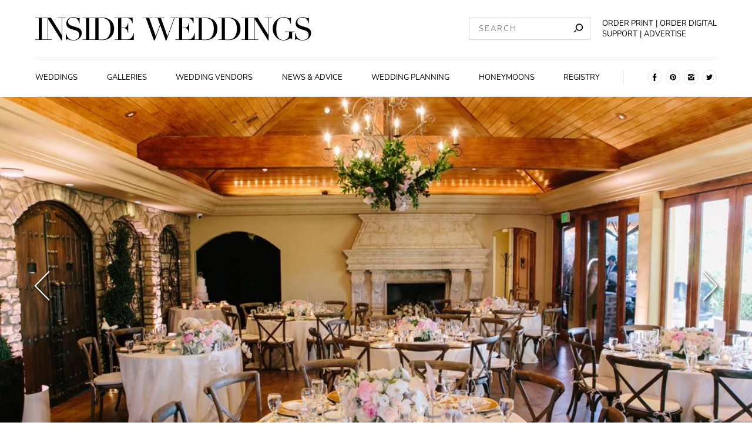

--- FILE ---
content_type: text/html; charset=utf-8
request_url: https://www.insideweddings.com/weddings/romantic-outdoor-wedding-with-soft-rustic-elements-lush-florals/45468
body_size: 27713
content:
<!doctype html>
<html data-n-head-ssr lang="en" data-n-head="%7B%22lang%22:%7B%22ssr%22:%22en%22%7D%7D">
  <head >
    <title>Romantic Outdoor Wedding with Soft, Rustic Elements &amp; Lush Florals - Inside Weddings</title><meta data-n-head="ssr" charset="utf-8"><meta data-n-head="ssr" name="viewport" content="width=device-width, initial-scale=1"><meta data-n-head="ssr" name="shareaholic:site_id" content="6c4f794ab911d3d23bf392657117f496"><meta data-n-head="ssr" data-hid="robots" name="robots" content="index, follow"><meta data-n-head="ssr" name="facebook-domain-verification" content="qylowfv940oko5xr9hujys41mglh8t"><meta data-n-head="ssr" data-hid="titleOg" property="og:title" content="Romantic Outdoor Wedding with Soft, Rustic Elements &amp; Lush Florals - Inside Weddings"><meta data-n-head="ssr" data-hid="titleTwitter" name="twitter:title" content="Romantic Outdoor Wedding with Soft, Rustic Elements &amp; Lush Florals - Inside Weddings"><meta data-n-head="ssr" data-hid="description" name="description" content="See more of Briana Harris &amp; Lauren Corcia&#x27;s gay wedding with an outdoor ceremony and indoor dinner, planned by Tessa Lyn Events with flowers by Empty Vase."><meta data-n-head="ssr" data-hid="descriptionOg" property="og:description" content="See more of Briana Harris &amp; Lauren Corcia&#x27;s gay wedding with an outdoor ceremony and indoor dinner, planned by Tessa Lyn Events with flowers by Empty Vase."><meta data-n-head="ssr" data-hid="descriptionTwitter" name="twitter:description" content="See more of Briana Harris &amp; Lauren Corcia&#x27;s gay wedding with an outdoor ceremony and indoor dinner, planned by Tessa Lyn Events with flowers by Empty Vase."><meta data-n-head="ssr" data-hid="twitter:card" name="twitter:card" content="summary_large_image"><meta data-n-head="ssr" data-hid="og:site_name" property="og:site_name" content="Inside Weddings.com"><link rel="stylesheet" href="/_nuxt/18.a69910c2a51188f7e2ae.css">
<link rel="stylesheet" href="/_nuxt/43.158b8a37464b0fdc44f7.css">
<link rel="stylesheet" href="/_nuxt/3.65a1f178aa6af0601562.css">
<link rel="stylesheet" href="/_nuxt/6.047f17d982d9a1216eef.css">
<link rel="stylesheet" href="/_nuxt/9.8bf4ad042243f3f011a5.css">
<link rel="stylesheet" href="/_nuxt/68.0901d66448c4238feb80.css">
<link rel="stylesheet" href="/_nuxt/1.07cda118d67e46151e37.css">
<link rel="stylesheet" href="/_nuxt/17.d40a5b471d2583bf0d0d.css"><link data-n-head="ssr" rel="preconnect" href="https://icdn2.insideweddings.com"><link data-n-head="ssr" rel="preload" href="/fonts/O-Nunito-Regular.woff2" as="font" type="font/woff2" crossorigin="true"><link data-n-head="ssr" rel="preload" href="/fonts/O-DidotLTStd-Regular.woff2" as="font" type="font/woff2" crossorigin="true"><link data-n-head="ssr" rel="icon" type="image/x-icon" href="/favicon.ico"><link data-n-head="ssr" rel="preload" fetchpriority="high" as="image" imagesrcset="https://icdn2.insideweddings.com/fit-in/200x0/filters:quality(90)/filters:no_upscale()/filters:strip_icc()/images/0GnQFhugBmJu7yOixBWP.original.jpg 200w, https://icdn2.insideweddings.com/fit-in/240x0/filters:quality(90)/filters:no_upscale()/filters:strip_icc()/images/0GnQFhugBmJu7yOixBWP.original.jpg 240w, https://icdn2.insideweddings.com/fit-in/280x0/filters:quality(90)/filters:no_upscale()/filters:strip_icc()/images/0GnQFhugBmJu7yOixBWP.original.jpg 280w, https://icdn2.insideweddings.com/fit-in/320x0/filters:quality(90)/filters:no_upscale()/filters:strip_icc()/images/0GnQFhugBmJu7yOixBWP.original.jpg 320w, https://icdn2.insideweddings.com/fit-in/360x0/filters:quality(90)/filters:no_upscale()/filters:strip_icc()/images/0GnQFhugBmJu7yOixBWP.original.jpg 360w, https://icdn2.insideweddings.com/fit-in/400x0/filters:quality(90)/filters:no_upscale()/filters:strip_icc()/images/0GnQFhugBmJu7yOixBWP.original.jpg 400w, https://icdn2.insideweddings.com/fit-in/480x0/filters:quality(90)/filters:no_upscale()/filters:strip_icc()/images/0GnQFhugBmJu7yOixBWP.original.jpg 480w, https://icdn2.insideweddings.com/fit-in/640x0/filters:quality(90)/filters:no_upscale()/filters:strip_icc()/images/0GnQFhugBmJu7yOixBWP.original.jpg 640w, https://icdn2.insideweddings.com/fit-in/828x0/filters:quality(90)/filters:no_upscale()/filters:strip_icc()/images/0GnQFhugBmJu7yOixBWP.original.jpg 828w, https://icdn2.insideweddings.com/fit-in/1080x0/filters:quality(90)/filters:no_upscale()/filters:strip_icc()/images/0GnQFhugBmJu7yOixBWP.original.jpg 1080w, https://icdn2.insideweddings.com/fit-in/1170x0/filters:quality(90)/filters:no_upscale()/filters:strip_icc()/images/0GnQFhugBmJu7yOixBWP.original.jpg 1170w, https://icdn2.insideweddings.com/fit-in/1440x0/filters:quality(90)/filters:no_upscale()/filters:strip_icc()/images/0GnQFhugBmJu7yOixBWP.original.jpg 1440w" imagesizes="(-webkit-min-device-pixel-ratio: 1.5) 67vw,(min-resolution: 144dpi) 67vw,(min-resolution: 1.5dppx) 67vw,(-webkit-min-device-pixel-ratio: 3) 50vw,(min-resolution: 288dpi) 50vw,(min-resolution: 3dppx) 50vw, 100vw"><link data-n-head="ssr" rel="canonical" href="https://www.insideweddings.com/weddings/romantic-outdoor-wedding-with-soft-rustic-elements-lush-florals/45468/"><script data-n-head="ssr" src="/lazysizes.min.js" fetchPriority="high" async></script><script data-n-head="ssr" src="/iw-669136b96e1a3226a7ccec2d9837462e.min.js" defer></script><script data-n-head="ssr" data-hid="gtm-script">if(!window._gtm_init){window._gtm_init=1;(function (w,n,d,m,e,p){w[d]=(w[d]==1||n[d]=='yes'||n[d]==1||n[m]==1||(w[e]&&w[e][p]&&w[e][p]()))?1:0})(window,navigator,'doNotTrack','msDoNotTrack','external','msTrackingProtectionEnabled');(function(w,d,s,l,x,y){w[x]={};w._gtm_inject=function(i){w[x][i]=1;w[l]=w[l]||[];w[l].push({'gtm.start':new Date().getTime(),event:'gtm.js'});var f=d.getElementsByTagName(s)[0],j=d.createElement(s);j.defer=true;j.src='https://www.googletagmanager.com/gtm.js?id='+i;f.parentNode.insertBefore(j,f);};w[y]('GTM-K5B3DG8')})(window,document,'script','dataLayer','_gtm_ids','_gtm_inject')}</script><script data-n-head="ssr" type="application/ld+json">{"@context":"https://schema.org","@type":"BreadcrumbList","itemListElement":[{"@type":"ListItem","position":1,"name":"Inside Weddings","item":"https://www.insideweddings.com/"},{"@type":"ListItem","position":2,"name":"weddings","item":"https://www.insideweddings.com/weddings"},{"@type":"ListItem","position":3,"name":"romantic outdoor wedding with soft rustic elements lush florals","item":"https://www.insideweddings.com/weddings/romantic-outdoor-wedding-with-soft-rustic-elements-lush-florals/45468"}]}</script>
  </head>
  <body class="preload" data-n-head="%7B%22class%22:%7B%22ssr%22:%22preload%22%7D%7D">
    <noscript data-n-head="ssr" data-hid="gtm-noscript" data-pbody="true"><iframe src="https://www.googletagmanager.com/ns.html?id=GTM-K5B3DG8&" height="0" width="0" style="display:none;visibility:hidden" title="gtm"></iframe></noscript><div data-server-rendered="true" id="__nuxt"><div id="__layout"><div data-v-293143aa><header class="website-header" data-v-d7315c9c data-v-293143aa><div class="website-header__contents--mobile" data-v-7a62fc30 data-v-d7315c9c><div id="menu-sidebar-drawer" class="sidebar" data-v-f787bcea data-v-7a62fc30><button type="button" aria-label="" class="button sidebar__toggle transparent" data-v-52828627 data-v-f787bcea><img src="[data-uri]" alt="hamburger icon" width="25px" height="25px" loading="lazy" noloading="" class="toggle__icon" data-v-5832e390 data-v-f787bcea></button> <div class="sidebar__drawer" data-v-57514a0c data-v-f787bcea><div class="drawer__inner-container" data-v-57514a0c><span class="drawer__title" data-v-57514a0c>Navigation</span> <div class="main-navigation-container" data-v-852b6d86 data-v-57514a0c><nav class="main-navigation" data-v-852b6d86><a href="/weddings" class="link nuxt-link-active with-styles" data-v-2717c447 data-v-852b6d86>
            Weddings
        </a><a href="/inspiration/images" class="link with-styles" data-v-2717c447 data-v-852b6d86>
            Galleries
        </a><a href="/vendor" class="link with-styles" data-v-2717c447 data-v-852b6d86>
            Wedding Vendors
        </a><a href="/news" class="link with-styles" data-v-2717c447 data-v-852b6d86>
            News &amp; Advice
        </a><a href="/news/planning-design" class="link with-styles" data-v-2717c447 data-v-852b6d86>
            Wedding Planning
        </a><a href="/news/travel-honeymoon" class="link with-styles" data-v-2717c447 data-v-852b6d86>
            Honeymoons
        </a><a href="/news/wedding-registry" class="link with-styles" data-v-2717c447 data-v-852b6d86>
            Registry
        </a></nav></div> <span class="drawer__title" data-v-57514a0c>News categories</span> <div class="news-categories-navigation" data-v-1735844a data-v-57514a0c><a href="/news/planning-design" class="link with-styles" data-v-2717c447 data-v-1735844a>
        Planning &amp; Design
    </a><a href="/news/celebrity-style" class="link with-styles" data-v-2717c447 data-v-1735844a>
        Celebrity Style
    </a><a href="/news/fashion" class="link with-styles" data-v-2717c447 data-v-1735844a>
        Wedding Fashion
    </a><a href="/news/jewelry" class="link with-styles" data-v-2717c447 data-v-1735844a>
        Wedding Jewelry
    </a><a href="/news/beauty" class="link with-styles" data-v-2717c447 data-v-1735844a>
        Beauty
    </a><a href="/news/travel-honeymoon" class="link with-styles" data-v-2717c447 data-v-1735844a>
        Travel &amp; Honeymoon
    </a><a href="/news/wedding-registry" class="link with-styles" data-v-2717c447 data-v-1735844a>
        Wedding Registry
    </a></div> <span class="drawer__title" data-v-57514a0c></span> <div class="main-navigation-container" data-v-57514a0c><nav class="main-navigation" data-v-57514a0c><a href="/about" class="link with-styles" data-v-2717c447 data-v-57514a0c>
                    About
                </a> <a href="/advertise" class="link with-styles" data-v-2717c447 data-v-57514a0c>
                    Advertise
                </a> <a href="/contact" class="link with-styles" data-v-2717c447 data-v-57514a0c>
                    Contact
                </a> <a target="_blank" rel="noopener" href="https://www.simplecirc.com/shop/inside-weddings" class="link with-styles" data-v-593ef15e data-v-57514a0c>
                    Order the Print Edition
                </a> <a target="_blank" rel="noopener" href="https://www.simplecirc.com/shop/inside-weddings-digital-edition" class="link with-styles" data-v-593ef15e data-v-57514a0c>
                    Order the Digital Edition
                </a> <span class="link subscribe" data-v-57514a0c>
                    Subscribe to Newsletter
                </span> <a href="/wedding/submit" class="link with-styles" data-v-2717c447 data-v-57514a0c>
                    Submit a Wedding
                </a> <a href="/work-with-us" class="link with-styles" data-v-2717c447 data-v-57514a0c>
                    Are You a Business?
                </a> <span class="link support" data-v-57514a0c>
                    Support
                </span></nav></div> <ul class="social-links" data-v-0ca129ff data-v-57514a0c><li class="social-links__item" data-v-0ca129ff><a href="https://www.facebook.com/InsideWeddings" rel="nofollow noopener noreferrer" target="_blank" data-v-0ca129ff><svg width="25" height="25" xmlns="http://www.w3.org/2000/svg" data-v-0ca129ff><title data-v-0ca129ff>Inside weddings pinterest</title><g fill="none" fill-rule="evenodd" data-v-0ca129ff><circle stroke="#E6E6E6" cx="12.5" cy="12.5" r="12" data-v-0ca129ff></circle><path d="M10.66 13.312v5.572h2.604v-5.545h1.775l.429-2.308h-2.184V9.33a.492.492 0 0 1 .48-.544h1.267V6.429h-2.366a2.388 2.388 0 0 0-2.01 2.154v2.377h-1.37v2.34l1.374.012z" fill="#000" fill-rule="nonzero" data-v-0ca129ff></path></g></svg></a></li> <li class="social-links__item" data-v-0ca129ff><a href="https://pinterest.com/insideweddings" rel="nofollow noopener noreferrer" target="_blank" data-v-0ca129ff><svg width="25" height="25" xmlns="http://www.w3.org/2000/svg" data-v-0ca129ff><title data-v-0ca129ff>Inside weddings pinterest</title><g fill="none" fill-rule="evenodd" data-v-0ca129ff><circle stroke="#E6E6E6" cx="12.5" cy="12.5" r="12" data-v-0ca129ff></circle><path d="M7.143 12.5a5.357 5.357 0 0 0 3.207 4.907c-.016-.374-.003-.824.093-1.23l.69-2.92s-.172-.342-.172-.847c0-.794.46-1.387 1.033-1.387.487 0 .723.366.723.804 0 .49-.313 1.223-.473 1.901-.134.569.285 1.032.845 1.032 1.015 0 1.699-1.303 1.699-2.848 0-1.174-.79-2.053-2.23-2.053-1.624 0-2.637 1.212-2.637 2.566 0 .466.138.795.354 1.05.099.117.112.164.077.299l-.11.43c-.035.135-.145.184-.268.134-.748-.306-1.097-1.125-1.097-2.047 0-1.522 1.284-3.346 3.829-3.346 2.045 0 3.391 1.48 3.391 3.068 0 2.102-1.168 3.672-2.89 3.672-.579 0-1.123-.313-1.309-.668 0 0-.311 1.235-.377 1.473-.113.413-.336.826-.54 1.147A5.357 5.357 0 1 0 7.143 12.5z" fill="#000" fill-rule="nonzero" data-v-0ca129ff></path></g></svg></a></li> <li class="social-links__item" data-v-0ca129ff><a href="https://www.instagram.com/insideweddings" rel="nofollow noopener noreferrer" target="_blank" data-v-0ca129ff><svg width="25" height="25" xmlns="http://www.w3.org/2000/svg" data-v-0ca129ff><title data-v-0ca129ff>Inside weddings instagram</title><g fill="none" fill-rule="evenodd" data-v-0ca129ff><circle stroke="#E6E6E6" cx="12.5" cy="12.5" r="12" data-v-0ca129ff></circle><path d="M15.735 12.499c0 1.794-1.45 3.249-3.237 3.249a3.243 3.243 0 0 1-3.176-3.872h-2.18v4.306a1.676 1.676 0 0 0 1.677 1.675h7.362c.924.001 1.674-.749 1.676-1.675v-4.306h-2.183c.04.204.06.412.06.62l.001.003zm.446-5.356H8.82a1.666 1.666 0 0 0-1.184.487c-.315.314-.492.74-.492 1.186v1.814H9.85a3.245 3.245 0 0 1 2.646-1.37c1.05 0 2.037.51 2.646 1.37h2.712V8.816a1.674 1.674 0 0 0-1.674-1.673zm.822 2.064a.303.303 0 0 1-.299.304h-.902a.305.305 0 0 1-.303-.304V8.31a.302.302 0 0 1 .303-.297h.9A.3.3 0 0 1 17 8.31l.003.897zM14.488 12.5a1.998 1.998 0 0 0-1.228-1.848c-.744-.31-1.6-.14-2.17.432a2.003 2.003 0 0 0-.432 2.178 1.99 1.99 0 0 0 3.247.65 2 2 0 0 0 .583-1.412z" fill="#000" fill-rule="nonzero" data-v-0ca129ff></path></g></svg></a></li> <li class="social-links__item" data-v-0ca129ff><a href="https://twitter.com/InsideWeddings" rel="nofollow noopener noreferrer" target="_blank" data-v-0ca129ff><svg width="25" height="25" xmlns="http://www.w3.org/2000/svg" data-v-0ca129ff><title data-v-0ca129ff>Inside weddings twitter</title><g fill="none" fill-rule="evenodd" data-v-0ca129ff><circle stroke="#E6E6E6" cx="12.5" cy="12.5" r="12" data-v-0ca129ff></circle><path d="M17.857 8.957a4.38 4.38 0 0 1-1.265.37c.461-.293.805-.754.967-1.297-.43.272-.902.465-1.393.57-.616-.703-1.58-.933-2.422-.578-.843.355-1.39 1.222-1.378 2.18-.002.179.015.358.05.533-1.772-.095-3.42-.988-4.527-2.451-.195.36-.3.768-.3 1.183 0 .78.365 1.51.976 1.95a2.087 2.087 0 0 1-.992-.293v.026c-.003 1.11.73 2.07 1.76 2.303-.189.053-.383.08-.577.078-.14.002-.28-.012-.417-.042.286.95 1.109 1.604 2.052 1.633a4.239 4.239 0 0 1-3.248.969 5.913 5.913 0 0 0 3.37 1.052c1.669 0 3.269-.705 4.443-1.957 1.174-1.253 1.824-2.949 1.805-4.71 0-.105 0-.204-.008-.302a4.603 4.603 0 0 0 1.101-1.217" fill="#000" fill-rule="nonzero" data-v-0ca129ff></path></g></svg></a></li></ul></div></div> <span class="dimmer" data-v-277a863d data-v-f787bcea></span></div> <div class="logo logo" data-v-5bda177e data-v-7a62fc30><a href="/" aria-label="Homepage" class="logo__a nuxt-link-active" data-v-5bda177e><svg width="208px" height="21px" viewBox="0 0 470 40" version="1.1" xmlns="http://www.w3.org/2000/svg" xmlns:xlink="http://www.w3.org/1999/xlink" data-v-5bda177e><g id="Desktop" stroke="none" stroke-width="1" fill="none" fill-rule="evenodd" data-v-5bda177e><g id="IW_Homepage_1.1" transform="translate(-63.000000, -40.000000)" fill="#000000" fill-rule="nonzero" data-v-5bda177e><g id="Header" transform="translate(63.000000, 40.000000)" data-v-5bda177e><g id="IW_logo" data-v-5bda177e><polygon id="Path" points="0 38.2857143 5.9350365 38.2857143 5.9350365 1.71428571 0 1.71428571 0 0.96 17.2218978 0.96 17.2218978 1.71428571 11.2868613 1.71428571 11.2868613 38.2857143 17.2218978 38.2857143 17.2218978 39.0342857 0 39.0342857" data-v-5bda177e></polygon> <polygon id="Path" points="15.2950122 38.2857143 21.2300487 38.2857143 21.2300487 1.71428571 15.2950122 1.71428571 15.2950122 0.96 26.7305353 0.96 44.8043796 30.1028571 44.913017 30.1028571 44.913017 1.71428571 38.9894161 1.71428571 38.9894161 0.96 51.6656934 0.96 51.6656934 1.71428571 45.7420925 1.71428571 45.7420925 39.7714286 44.6557178 39.7714286 22.1391727 3.90285714 22.036253 3.90285714 22.036253 38.2857143 27.9712895 38.2857143 27.9712895 39.0342857 15.2950122 39.0342857" data-v-5bda177e></polygon> <path d="M51.9858881,27.5257143 L52.5576642,27.5257143 C55.0163017,39.1257143 61.5974453,39.0742857 65.5541363,39.0742857 C73.0958637,39.0742857 75.0227494,33.8857143 75.0227494,30.4114286 C75.0227494,25.44 70.8487835,23.4114286 67.8526764,22.5028571 L61.7175182,20.6285714 C55.9425791,18.8571429 52.946472,16.0857143 52.946472,11.2228571 C52.946472,4.75428571 57.7493917,0 64.6621655,0 C69.636618,0 71.0260341,2.08571429 73.0558394,2.08571429 C73.9649635,2.08571429 74.1307786,1.97714286 74.6625304,0.942857143 L75.4115572,0.942857143 L75.4115572,10.6342857 L74.7711679,10.6342857 C73.9135036,5.49142857 70.7687348,0.748571429 64.6621655,0.748571429 C61.1857664,0.748571429 55.8396594,2.40571429 55.8396594,8.06857143 C55.8396594,12.6685714 59.8420925,14.2171429 63.5357664,15.3942857 L70.0082725,17.4228571 C72.6841849,18.28 79.156691,19.8857143 79.156691,27.2057143 C79.156691,33.8342857 74.0107056,39.8171429 65.5712895,39.8171429 C63.2963701,39.8996061 61.0223824,39.6297463 58.8300487,39.0171429 C57.4406326,38.5885714 55.6223844,37.84 54.3930657,37.84 C53.3238443,37.84 53.0551095,38.3257143 52.7863747,39.0171429 L51.9858881,39.0171429 L51.9858881,27.5257143 Z" id="Path" data-v-5bda177e></path> <polygon id="Path" points="80.620438 38.2857143 86.5554745 38.2857143 86.5554745 1.71428571 80.620438 1.71428571 80.620438 0.96 97.836618 0.96 97.836618 1.71428571 91.8844282 1.71428571 91.8844282 38.2857143 97.8194647 38.2857143 97.8194647 39.0342857 80.620438 39.0342857" data-v-5bda177e></polygon> <path d="M96.3785888,38.2857143 L102.313625,38.2857143 L102.313625,1.71428571 L96.3785888,1.71428571 L96.3785888,0.96 L106.350365,0.96 C107.362409,0.96 108.32871,0.908571429 109.346472,0.857142857 C110.364234,0.805714286 111.376277,0.8 112.336861,0.8 C116.670925,0.8 118.809367,1.06857143 121.754015,2.02857143 C130.467883,4.88571429 134.264477,11.92 134.264477,19.9885714 C134.264477,29.3428571 129.398662,34.9542857 123.252068,37.5771429 C119.775669,39.0742857 117.534307,39.2342857 112.496959,39.2342857 C111.427737,39.2342857 110.209854,39.1771429 108.9691,39.1257143 C107.728345,39.0742857 106.561922,39.0171429 105.492701,39.0171429 L96.4014599,39.0171429 L96.3785888,38.2857143 Z M107.66545,38.2857143 C108.894769,38.3942857 110.495742,38.5028571 112.422628,38.5028571 C117.288443,38.5028571 122.051338,37.7542857 125.047445,32.7257143 C127.33455,28.88 128.095012,24.9771429 128.095012,20.2228571 C128.095012,8.94285714 124.189781,1.56571429 112.211071,1.56571429 C110.444282,1.56571429 108.997689,1.67428571 107.66545,1.72571429 L107.66545,38.2857143 Z" id="Shape" data-v-5bda177e></path> <path d="M135.156448,38.2857143 L141.091484,38.2857143 L141.091484,1.71428571 L135.156448,1.71428571 L135.156448,0.96 L165.746472,0.96 L165.746472,10.2114286 L165.174696,10.2114286 C163.339294,4.65142857 161.200852,1.71428571 155.317275,1.71428571 L146.437591,1.71428571 L146.437591,18.2285714 L149.91399,18.2285714 C154.676886,18.2285714 156.174939,16.7828571 157.724453,10.3714286 L158.296229,10.3714286 L158.296229,26.9942857 L157.724453,26.9942857 C156.763869,22.8742857 155.906204,18.9942857 150.771655,18.9942857 L146.437591,18.9942857 L146.437591,38.2857143 L156.546594,38.2857143 C164.357056,38.2857143 166.764234,30.5885714 167.193066,27.3314286 L167.764842,27.3314286 L167.764842,39.0171429 L135.156448,39.0171429 L135.156448,38.2857143 Z" id="Path" data-v-5bda177e></path> <polygon id="Path" points="183.540146 0.96 199.635645 0.96 199.635645 1.71428571 194.060827 1.71428571 205.078954 32.7142857 205.187591 32.7142857 212.300487 12.9885714 208.235158 1.71428571 203.740998 1.71428571 203.740998 0.96 219.790754 0.96 219.790754 1.71428571 213.958637 1.71428571 224.976764 32.7142857 225.085401 32.7142857 236.315085 1.71428571 230.597324 1.71428571 230.597324 0.96 242.032847 0.96 242.032847 1.71428571 237.218491 1.71428571 223.370073 39.8171429 222.032117 39.8171429 212.837956 14.1657143 212.729319 14.1657143 203.420803 39.8171429 201.979927 39.8171429 188.343066 1.71428571 183.540146 1.71428571" data-v-5bda177e></polygon> <path d="M238.8309,38.2857143 L244.765937,38.2857143 L244.765937,1.71428571 L238.8309,1.71428571 L238.8309,0.96 L269.420925,0.96 L269.420925,10.2114286 L268.849148,10.2114286 C267.019465,4.65142857 264.875304,1.71428571 259.014599,1.71428571 L250.117762,1.71428571 L250.117762,18.2285714 L253.594161,18.2285714 C258.351338,18.2285714 259.849392,16.7828571 261.398905,10.3714286 L261.970681,10.3714286 L261.970681,26.9942857 L261.398905,26.9942857 C260.438321,22.8742857 259.580657,18.9942857 254.446107,18.9942857 L250.117762,18.9942857 L250.117762,38.2857143 L260.221046,38.2857143 C268.031509,38.2857143 270.450122,30.5714286 270.867518,27.3142857 L271.439294,27.3142857 L271.439294,39.0171429 L238.8309,39.0171429 L238.8309,38.2857143 Z" id="Path" data-v-5bda177e></path> <path d="M272.205474,38.2857143 L278.140511,38.2857143 L278.140511,1.71428571 L272.205474,1.71428571 L272.205474,0.96 L282.15438,0.96 C283.172141,0.96 284.132725,0.908571429 285.150487,0.857142857 C286.168248,0.805714286 287.180292,0.8 288.140876,0.8 C292.474939,0.8 294.613382,1.06857143 297.558029,2.02857143 C306.271898,4.88571429 310.068491,11.92 310.068491,19.9885714 C310.068491,29.3428571 305.202676,34.9542857 299.056083,37.5771429 C295.579684,39.0742857 293.338321,39.2342857 288.306691,39.2342857 C287.231752,39.2342857 286.019586,39.1771429 284.773114,39.1257143 C283.526642,39.0742857 282.365937,39.0171429 281.296715,39.0171429 L272.205474,39.0171429 L272.205474,38.2857143 Z M283.492336,38.2857143 C284.721655,38.3942857 286.322628,38.5028571 288.249513,38.5028571 C293.115328,38.5028571 297.878224,37.7542857 300.874331,32.7257143 C303.161436,28.88 303.921898,24.9771429 303.921898,20.2228571 C303.921898,8.94285714 300.016667,1.56571429 288.037956,1.56571429 C286.271168,1.56571429 284.830292,1.67428571 283.492336,1.72571429 L283.492336,38.2857143 Z" id="Shape" data-v-5bda177e></path> <path d="M311.515085,38.2857143 L317.455839,38.2857143 L317.455839,1.71428571 L311.515085,1.71428571 L311.515085,0.96 L321.46399,0.96 C322.481752,0.96 323.442336,0.908571429 324.460097,0.857142857 C325.477859,0.805714286 326.489903,0.8 327.456204,0.8 C331.78455,0.8 333.92871,1.06857143 336.86764,2.02857143 C345.587226,4.88571429 349.38382,11.92 349.38382,19.9885714 C349.38382,29.3428571 344.518005,34.9542857 338.365693,37.5771429 C334.889294,39.0742857 332.647932,39.2342857 327.616302,39.2342857 C326.54708,39.2342857 325.329197,39.1771429 324.082725,39.1257143 C322.836253,39.0742857 321.681265,39.0171429 320.606326,39.0171429 L311.515085,39.0171429 L311.515085,38.2857143 Z M322.801946,38.2857143 C324.031265,38.3942857 325.660827,38.5028571 327.559124,38.5028571 C332.430657,38.5028571 337.187835,37.7542857 340.183942,32.7257143 C342.471046,28.88 343.231509,24.9771429 343.231509,20.2228571 C343.231509,8.94285714 339.326277,1.56571429 327.347567,1.56571429 C325.580779,1.56571429 324.139903,1.67428571 322.773358,1.72571429 L322.801946,38.2857143 Z" id="Shape" data-v-5bda177e></path> <polygon id="Path" points="350.990511 38.2857143 356.925547 38.2857143 356.925547 1.71428571 350.990511 1.71428571 350.990511 0.96 368.223844 0.96 368.223844 1.71428571 362.271655 1.71428571 362.271655 38.2857143 368.223844 38.2857143 368.223844 39.0342857 350.990511 39.0342857" data-v-5bda177e></polygon> <polygon id="Path" points="366.822993 38.2857143 372.758029 38.2857143 372.758029 1.71428571 366.822993 1.71428571 366.822993 0.96 378.258516 0.96 396.338078 30.1028571 396.440998 30.1028571 396.440998 1.71428571 390.523114 1.71428571 390.523114 0.96 403.199392 0.96 403.199392 1.71428571 397.25292 1.71428571 397.25292 39.7714286 396.183698 39.7714286 373.667153 3.90285714 373.558516 3.90285714 373.558516 38.2857143 379.493552 38.2857143 379.493552 39.0342857 366.822993 39.0342857" data-v-5bda177e></polygon> <path d="M441.411192,25.3885714 L437.134307,25.3885714 L437.134307,37.52 L436.493917,37.52 C435.744891,36.72 435.424696,36.5085714 434.349757,36.5085714 C431.782482,36.5085714 429.483942,39.8171429 422.748418,39.8171429 C417.716788,39.8171429 413.977372,38.2171429 410.340876,34.5828571 C406.406536,30.785463 404.170067,25.5633423 404.137105,20.0971429 C404.071192,14.5573462 406.302331,9.2373101 410.300852,5.4 C413.514234,2.18857143 417.631022,1.42108547e-14 422.879927,1.42108547e-14 C428.340389,1.42108547e-14 429.352433,2.08571429 431.976886,2.08571429 C433.366302,2.08571429 433.846594,1.65714286 434.378345,0.942857143 L435.18455,0.942857143 L435.18455,11.6514286 L434.612774,11.6514286 C434.040998,7.96571429 431.753893,0.748571429 422.84562,0.748571429 C412.204866,0.748571429 410.32944,10.6342857 410.32944,20.0971429 C410.32944,26.5657143 411.238564,33.0857143 415.035158,36.5085714 C417.179319,38.4285714 419.157664,39.0742857 422.794161,39.0742857 C427.231144,39.0742857 432.045499,36.1828571 432.045499,29.88 L432.045499,25.3885714 L425.115572,25.3885714 L425.115572,24.64 L441.411192,24.64 L441.411192,25.3885714 Z" id="Path" data-v-5bda177e></path> <path d="M442.343187,27.5257143 L442.914964,27.5257143 C445.379319,39.1257143 451.954745,39.0742857 455.911436,39.0742857 C463.453163,39.0742857 465.380049,33.8857143 465.380049,30.4114286 C465.380049,25.44 461.206083,23.4114286 458.215693,22.5028571 L452.074818,20.6285714 C446.299878,18.8685714 443.303771,16.0571429 443.303771,11.2228571 C443.303771,4.75428571 448.118127,0 455.013747,0 C459.9882,0 461.377616,2.08571429 463.413139,2.08571429 C464.322263,2.08571429 464.48236,1.97714286 465.01983,0.942857143 L465.763139,0.942857143 L465.763139,10.6342857 L465.122749,10.6342857 C464.270803,5.49142857 461.120316,0.748571429 455.013747,0.748571429 C451.537348,0.748571429 446.191241,2.40571429 446.191241,8.06857143 C446.191241,12.6685714 450.193674,14.2171429 453.893066,15.3942857 L460.365572,17.4228571 C463.035766,18.28 469.51399,19.8857143 469.51399,27.2057143 C469.51399,33.8342857 464.368005,39.8171429 455.928589,39.8171429 C453.65555,39.8996587 451.383437,39.6297925 449.193066,39.0171429 C447.80365,38.5885714 445.985401,37.84 444.750365,37.84 C443.681144,37.84 443.418127,38.3257143 443.149392,39.0171429 L442.348905,39.0171429 L442.343187,27.5257143 Z" id="Path" data-v-5bda177e></path></g></g></g></g></svg></a></div> <button type="button" aria-label="" class="button search-toggle search-toggle transparent" data-v-52828627 data-v-9d7e87a0 data-v-7a62fc30><img src="[data-uri]" alt="search icon" width="25px" height="25px" loading="lazy" noloading="" class="search-toggle__icon" data-v-5832e390 data-v-9d7e87a0></button> <form id="mobile-search" style="display:none;" data-v-676a71fb data-v-7a62fc30><input placeholder="SEARCH" id="mobile-search-input" type="text" value="" class="input mobile-search__input" data-v-9d5c6a2e data-v-676a71fb> <button type="submit" aria-label="" id="mobile-search-submit" class="button mobile-search__btn primary" data-v-52828627 data-v-676a71fb>SUBMIT</button></form></div> <div class="page-layout-margin header--desktop" data-v-9b70b0fa data-v-651e388b data-v-d7315c9c><div class="container__contents--desktop" data-v-9b70b0fa data-v-651e388b><div class="contents__top-section" data-v-9b70b0fa data-v-651e388b><div class="logo top-section__logo" data-v-4b0c5991 data-v-651e388b><a href="/" aria-label="Homepage" class="logo__a nuxt-link-active" data-v-4b0c5991><svg width="470px" height="40px" viewBox="0 0 470 40" version="1.1" xmlns="http://www.w3.org/2000/svg" xmlns:xlink="http://www.w3.org/1999/xlink" data-v-4b0c5991><g id="Desktop" stroke="none" stroke-width="1" fill="none" fill-rule="evenodd" data-v-4b0c5991><g id="IW_Homepage_1.1" transform="translate(-63.000000, -40.000000)" fill="#000000" fill-rule="nonzero" data-v-4b0c5991><g id="Header" transform="translate(63.000000, 40.000000)" data-v-4b0c5991><g id="IW_logo" data-v-4b0c5991><polygon id="Path" points="0 38.2857143 5.9350365 38.2857143 5.9350365 1.71428571 0 1.71428571 0 0.96 17.2218978 0.96 17.2218978 1.71428571 11.2868613 1.71428571 11.2868613 38.2857143 17.2218978 38.2857143 17.2218978 39.0342857 0 39.0342857" data-v-4b0c5991></polygon> <polygon id="Path" points="15.2950122 38.2857143 21.2300487 38.2857143 21.2300487 1.71428571 15.2950122 1.71428571 15.2950122 0.96 26.7305353 0.96 44.8043796 30.1028571 44.913017 30.1028571 44.913017 1.71428571 38.9894161 1.71428571 38.9894161 0.96 51.6656934 0.96 51.6656934 1.71428571 45.7420925 1.71428571 45.7420925 39.7714286 44.6557178 39.7714286 22.1391727 3.90285714 22.036253 3.90285714 22.036253 38.2857143 27.9712895 38.2857143 27.9712895 39.0342857 15.2950122 39.0342857" data-v-4b0c5991></polygon> <path d="M51.9858881,27.5257143 L52.5576642,27.5257143 C55.0163017,39.1257143 61.5974453,39.0742857 65.5541363,39.0742857 C73.0958637,39.0742857 75.0227494,33.8857143 75.0227494,30.4114286 C75.0227494,25.44 70.8487835,23.4114286 67.8526764,22.5028571 L61.7175182,20.6285714 C55.9425791,18.8571429 52.946472,16.0857143 52.946472,11.2228571 C52.946472,4.75428571 57.7493917,0 64.6621655,0 C69.636618,0 71.0260341,2.08571429 73.0558394,2.08571429 C73.9649635,2.08571429 74.1307786,1.97714286 74.6625304,0.942857143 L75.4115572,0.942857143 L75.4115572,10.6342857 L74.7711679,10.6342857 C73.9135036,5.49142857 70.7687348,0.748571429 64.6621655,0.748571429 C61.1857664,0.748571429 55.8396594,2.40571429 55.8396594,8.06857143 C55.8396594,12.6685714 59.8420925,14.2171429 63.5357664,15.3942857 L70.0082725,17.4228571 C72.6841849,18.28 79.156691,19.8857143 79.156691,27.2057143 C79.156691,33.8342857 74.0107056,39.8171429 65.5712895,39.8171429 C63.2963701,39.8996061 61.0223824,39.6297463 58.8300487,39.0171429 C57.4406326,38.5885714 55.6223844,37.84 54.3930657,37.84 C53.3238443,37.84 53.0551095,38.3257143 52.7863747,39.0171429 L51.9858881,39.0171429 L51.9858881,27.5257143 Z" id="Path" data-v-4b0c5991></path> <polygon id="Path" points="80.620438 38.2857143 86.5554745 38.2857143 86.5554745 1.71428571 80.620438 1.71428571 80.620438 0.96 97.836618 0.96 97.836618 1.71428571 91.8844282 1.71428571 91.8844282 38.2857143 97.8194647 38.2857143 97.8194647 39.0342857 80.620438 39.0342857" data-v-4b0c5991></polygon> <path d="M96.3785888,38.2857143 L102.313625,38.2857143 L102.313625,1.71428571 L96.3785888,1.71428571 L96.3785888,0.96 L106.350365,0.96 C107.362409,0.96 108.32871,0.908571429 109.346472,0.857142857 C110.364234,0.805714286 111.376277,0.8 112.336861,0.8 C116.670925,0.8 118.809367,1.06857143 121.754015,2.02857143 C130.467883,4.88571429 134.264477,11.92 134.264477,19.9885714 C134.264477,29.3428571 129.398662,34.9542857 123.252068,37.5771429 C119.775669,39.0742857 117.534307,39.2342857 112.496959,39.2342857 C111.427737,39.2342857 110.209854,39.1771429 108.9691,39.1257143 C107.728345,39.0742857 106.561922,39.0171429 105.492701,39.0171429 L96.4014599,39.0171429 L96.3785888,38.2857143 Z M107.66545,38.2857143 C108.894769,38.3942857 110.495742,38.5028571 112.422628,38.5028571 C117.288443,38.5028571 122.051338,37.7542857 125.047445,32.7257143 C127.33455,28.88 128.095012,24.9771429 128.095012,20.2228571 C128.095012,8.94285714 124.189781,1.56571429 112.211071,1.56571429 C110.444282,1.56571429 108.997689,1.67428571 107.66545,1.72571429 L107.66545,38.2857143 Z" id="Shape" data-v-4b0c5991></path> <path d="M135.156448,38.2857143 L141.091484,38.2857143 L141.091484,1.71428571 L135.156448,1.71428571 L135.156448,0.96 L165.746472,0.96 L165.746472,10.2114286 L165.174696,10.2114286 C163.339294,4.65142857 161.200852,1.71428571 155.317275,1.71428571 L146.437591,1.71428571 L146.437591,18.2285714 L149.91399,18.2285714 C154.676886,18.2285714 156.174939,16.7828571 157.724453,10.3714286 L158.296229,10.3714286 L158.296229,26.9942857 L157.724453,26.9942857 C156.763869,22.8742857 155.906204,18.9942857 150.771655,18.9942857 L146.437591,18.9942857 L146.437591,38.2857143 L156.546594,38.2857143 C164.357056,38.2857143 166.764234,30.5885714 167.193066,27.3314286 L167.764842,27.3314286 L167.764842,39.0171429 L135.156448,39.0171429 L135.156448,38.2857143 Z" id="Path" data-v-4b0c5991></path> <polygon id="Path" points="183.540146 0.96 199.635645 0.96 199.635645 1.71428571 194.060827 1.71428571 205.078954 32.7142857 205.187591 32.7142857 212.300487 12.9885714 208.235158 1.71428571 203.740998 1.71428571 203.740998 0.96 219.790754 0.96 219.790754 1.71428571 213.958637 1.71428571 224.976764 32.7142857 225.085401 32.7142857 236.315085 1.71428571 230.597324 1.71428571 230.597324 0.96 242.032847 0.96 242.032847 1.71428571 237.218491 1.71428571 223.370073 39.8171429 222.032117 39.8171429 212.837956 14.1657143 212.729319 14.1657143 203.420803 39.8171429 201.979927 39.8171429 188.343066 1.71428571 183.540146 1.71428571" data-v-4b0c5991></polygon> <path d="M238.8309,38.2857143 L244.765937,38.2857143 L244.765937,1.71428571 L238.8309,1.71428571 L238.8309,0.96 L269.420925,0.96 L269.420925,10.2114286 L268.849148,10.2114286 C267.019465,4.65142857 264.875304,1.71428571 259.014599,1.71428571 L250.117762,1.71428571 L250.117762,18.2285714 L253.594161,18.2285714 C258.351338,18.2285714 259.849392,16.7828571 261.398905,10.3714286 L261.970681,10.3714286 L261.970681,26.9942857 L261.398905,26.9942857 C260.438321,22.8742857 259.580657,18.9942857 254.446107,18.9942857 L250.117762,18.9942857 L250.117762,38.2857143 L260.221046,38.2857143 C268.031509,38.2857143 270.450122,30.5714286 270.867518,27.3142857 L271.439294,27.3142857 L271.439294,39.0171429 L238.8309,39.0171429 L238.8309,38.2857143 Z" id="Path" data-v-4b0c5991></path> <path d="M272.205474,38.2857143 L278.140511,38.2857143 L278.140511,1.71428571 L272.205474,1.71428571 L272.205474,0.96 L282.15438,0.96 C283.172141,0.96 284.132725,0.908571429 285.150487,0.857142857 C286.168248,0.805714286 287.180292,0.8 288.140876,0.8 C292.474939,0.8 294.613382,1.06857143 297.558029,2.02857143 C306.271898,4.88571429 310.068491,11.92 310.068491,19.9885714 C310.068491,29.3428571 305.202676,34.9542857 299.056083,37.5771429 C295.579684,39.0742857 293.338321,39.2342857 288.306691,39.2342857 C287.231752,39.2342857 286.019586,39.1771429 284.773114,39.1257143 C283.526642,39.0742857 282.365937,39.0171429 281.296715,39.0171429 L272.205474,39.0171429 L272.205474,38.2857143 Z M283.492336,38.2857143 C284.721655,38.3942857 286.322628,38.5028571 288.249513,38.5028571 C293.115328,38.5028571 297.878224,37.7542857 300.874331,32.7257143 C303.161436,28.88 303.921898,24.9771429 303.921898,20.2228571 C303.921898,8.94285714 300.016667,1.56571429 288.037956,1.56571429 C286.271168,1.56571429 284.830292,1.67428571 283.492336,1.72571429 L283.492336,38.2857143 Z" id="Shape" data-v-4b0c5991></path> <path d="M311.515085,38.2857143 L317.455839,38.2857143 L317.455839,1.71428571 L311.515085,1.71428571 L311.515085,0.96 L321.46399,0.96 C322.481752,0.96 323.442336,0.908571429 324.460097,0.857142857 C325.477859,0.805714286 326.489903,0.8 327.456204,0.8 C331.78455,0.8 333.92871,1.06857143 336.86764,2.02857143 C345.587226,4.88571429 349.38382,11.92 349.38382,19.9885714 C349.38382,29.3428571 344.518005,34.9542857 338.365693,37.5771429 C334.889294,39.0742857 332.647932,39.2342857 327.616302,39.2342857 C326.54708,39.2342857 325.329197,39.1771429 324.082725,39.1257143 C322.836253,39.0742857 321.681265,39.0171429 320.606326,39.0171429 L311.515085,39.0171429 L311.515085,38.2857143 Z M322.801946,38.2857143 C324.031265,38.3942857 325.660827,38.5028571 327.559124,38.5028571 C332.430657,38.5028571 337.187835,37.7542857 340.183942,32.7257143 C342.471046,28.88 343.231509,24.9771429 343.231509,20.2228571 C343.231509,8.94285714 339.326277,1.56571429 327.347567,1.56571429 C325.580779,1.56571429 324.139903,1.67428571 322.773358,1.72571429 L322.801946,38.2857143 Z" id="Shape" data-v-4b0c5991></path> <polygon id="Path" points="350.990511 38.2857143 356.925547 38.2857143 356.925547 1.71428571 350.990511 1.71428571 350.990511 0.96 368.223844 0.96 368.223844 1.71428571 362.271655 1.71428571 362.271655 38.2857143 368.223844 38.2857143 368.223844 39.0342857 350.990511 39.0342857" data-v-4b0c5991></polygon> <polygon id="Path" points="366.822993 38.2857143 372.758029 38.2857143 372.758029 1.71428571 366.822993 1.71428571 366.822993 0.96 378.258516 0.96 396.338078 30.1028571 396.440998 30.1028571 396.440998 1.71428571 390.523114 1.71428571 390.523114 0.96 403.199392 0.96 403.199392 1.71428571 397.25292 1.71428571 397.25292 39.7714286 396.183698 39.7714286 373.667153 3.90285714 373.558516 3.90285714 373.558516 38.2857143 379.493552 38.2857143 379.493552 39.0342857 366.822993 39.0342857" data-v-4b0c5991></polygon> <path d="M441.411192,25.3885714 L437.134307,25.3885714 L437.134307,37.52 L436.493917,37.52 C435.744891,36.72 435.424696,36.5085714 434.349757,36.5085714 C431.782482,36.5085714 429.483942,39.8171429 422.748418,39.8171429 C417.716788,39.8171429 413.977372,38.2171429 410.340876,34.5828571 C406.406536,30.785463 404.170067,25.5633423 404.137105,20.0971429 C404.071192,14.5573462 406.302331,9.2373101 410.300852,5.4 C413.514234,2.18857143 417.631022,1.42108547e-14 422.879927,1.42108547e-14 C428.340389,1.42108547e-14 429.352433,2.08571429 431.976886,2.08571429 C433.366302,2.08571429 433.846594,1.65714286 434.378345,0.942857143 L435.18455,0.942857143 L435.18455,11.6514286 L434.612774,11.6514286 C434.040998,7.96571429 431.753893,0.748571429 422.84562,0.748571429 C412.204866,0.748571429 410.32944,10.6342857 410.32944,20.0971429 C410.32944,26.5657143 411.238564,33.0857143 415.035158,36.5085714 C417.179319,38.4285714 419.157664,39.0742857 422.794161,39.0742857 C427.231144,39.0742857 432.045499,36.1828571 432.045499,29.88 L432.045499,25.3885714 L425.115572,25.3885714 L425.115572,24.64 L441.411192,24.64 L441.411192,25.3885714 Z" id="Path" data-v-4b0c5991></path> <path d="M442.343187,27.5257143 L442.914964,27.5257143 C445.379319,39.1257143 451.954745,39.0742857 455.911436,39.0742857 C463.453163,39.0742857 465.380049,33.8857143 465.380049,30.4114286 C465.380049,25.44 461.206083,23.4114286 458.215693,22.5028571 L452.074818,20.6285714 C446.299878,18.8685714 443.303771,16.0571429 443.303771,11.2228571 C443.303771,4.75428571 448.118127,0 455.013747,0 C459.9882,0 461.377616,2.08571429 463.413139,2.08571429 C464.322263,2.08571429 464.48236,1.97714286 465.01983,0.942857143 L465.763139,0.942857143 L465.763139,10.6342857 L465.122749,10.6342857 C464.270803,5.49142857 461.120316,0.748571429 455.013747,0.748571429 C451.537348,0.748571429 446.191241,2.40571429 446.191241,8.06857143 C446.191241,12.6685714 450.193674,14.2171429 453.893066,15.3942857 L460.365572,17.4228571 C463.035766,18.28 469.51399,19.8857143 469.51399,27.2057143 C469.51399,33.8342857 464.368005,39.8171429 455.928589,39.8171429 C453.65555,39.8996587 451.383437,39.6297925 449.193066,39.0171429 C447.80365,38.5885714 445.985401,37.84 444.750365,37.84 C443.681144,37.84 443.418127,38.3257143 443.149392,39.0171429 L442.348905,39.0171429 L442.343187,27.5257143 Z" id="Path" data-v-4b0c5991></path></g></g></g></g></svg></a></div> <div class="top-section__navigation" data-v-9b70b0fa data-v-651e388b><form id="global-search-form" class="global-search-form navigation__global-search" data-v-39940488 data-v-651e388b><div class="input-group" data-v-ca5491c2 data-v-39940488><input placeholder="SEARCH" id="global-search-input" type="text" class="input input-group__search-input" data-v-9d5c6a2e data-v-ca5491c2> <button type="submit" aria-label="" class="button input-group__search-btn transparent" data-v-52828627 data-v-ca5491c2><img src="[data-uri]" alt="search icon" width="25px" height="25px" loading="lazy" noloading="" class="input-group__search-icon" data-v-5832e390 data-v-ca5491c2></button></div></form> <nav class="nav navigation__links" data-v-c3c7defa data-v-651e388b><div class="support-and-subscribe" data-v-c3c7defa><a href="https://www.simplecirc.com/shop/inside-weddings" target="_blank" class="link" data-v-c3c7defa><span class="link order_iw_cl" data-v-c3c7defa>Order Print</span></a> <a href="https://www.simplecirc.com/shop/inside-weddings-digital-edition" target="_blank" class="link" data-v-c3c7defa><span class="link" data-v-c3c7defa>Order Digital</span></a></div> <div class="support-and-subscribe" data-v-c3c7defa><span class="link support" data-v-c3c7defa>Support</span> <a href="/advertise/" class="with-styles" data-v-2717c447 data-v-c3c7defa><span class="link" data-v-c3c7defa>ADVERTISE</span></a></div></nav></div></div> <div class="contents__bottom-section" data-v-9b70b0fa data-v-651e388b><div class="main-navigation-container bottom-section__navigation" data-v-852b6d86 data-v-651e388b><nav class="main-navigation" data-v-852b6d86><a href="/weddings" class="link nuxt-link-active with-styles" data-v-2717c447 data-v-852b6d86>
            Weddings
        </a><a href="/inspiration/images" class="link with-styles" data-v-2717c447 data-v-852b6d86>
            Galleries
        </a><a href="/vendor" class="link with-styles" data-v-2717c447 data-v-852b6d86>
            Wedding Vendors
        </a><a href="/news" class="link with-styles" data-v-2717c447 data-v-852b6d86>
            News &amp; Advice
        </a><a href="/news/planning-design" class="link with-styles" data-v-2717c447 data-v-852b6d86>
            Wedding Planning
        </a><a href="/news/travel-honeymoon" class="link with-styles" data-v-2717c447 data-v-852b6d86>
            Honeymoons
        </a><a href="/news/wedding-registry" class="link with-styles" data-v-2717c447 data-v-852b6d86>
            Registry
        </a></nav></div> <ul class="social-links bottom-section__social-links" data-v-0ca129ff data-v-651e388b><li class="social-links__item" data-v-0ca129ff><a href="https://www.facebook.com/InsideWeddings" rel="nofollow noopener noreferrer" target="_blank" data-v-0ca129ff><svg width="25" height="25" xmlns="http://www.w3.org/2000/svg" data-v-0ca129ff><title data-v-0ca129ff>Inside weddings pinterest</title><g fill="none" fill-rule="evenodd" data-v-0ca129ff><circle stroke="#E6E6E6" cx="12.5" cy="12.5" r="12" data-v-0ca129ff></circle><path d="M10.66 13.312v5.572h2.604v-5.545h1.775l.429-2.308h-2.184V9.33a.492.492 0 0 1 .48-.544h1.267V6.429h-2.366a2.388 2.388 0 0 0-2.01 2.154v2.377h-1.37v2.34l1.374.012z" fill="#000" fill-rule="nonzero" data-v-0ca129ff></path></g></svg></a></li> <li class="social-links__item" data-v-0ca129ff><a href="https://pinterest.com/insideweddings" rel="nofollow noopener noreferrer" target="_blank" data-v-0ca129ff><svg width="25" height="25" xmlns="http://www.w3.org/2000/svg" data-v-0ca129ff><title data-v-0ca129ff>Inside weddings pinterest</title><g fill="none" fill-rule="evenodd" data-v-0ca129ff><circle stroke="#E6E6E6" cx="12.5" cy="12.5" r="12" data-v-0ca129ff></circle><path d="M7.143 12.5a5.357 5.357 0 0 0 3.207 4.907c-.016-.374-.003-.824.093-1.23l.69-2.92s-.172-.342-.172-.847c0-.794.46-1.387 1.033-1.387.487 0 .723.366.723.804 0 .49-.313 1.223-.473 1.901-.134.569.285 1.032.845 1.032 1.015 0 1.699-1.303 1.699-2.848 0-1.174-.79-2.053-2.23-2.053-1.624 0-2.637 1.212-2.637 2.566 0 .466.138.795.354 1.05.099.117.112.164.077.299l-.11.43c-.035.135-.145.184-.268.134-.748-.306-1.097-1.125-1.097-2.047 0-1.522 1.284-3.346 3.829-3.346 2.045 0 3.391 1.48 3.391 3.068 0 2.102-1.168 3.672-2.89 3.672-.579 0-1.123-.313-1.309-.668 0 0-.311 1.235-.377 1.473-.113.413-.336.826-.54 1.147A5.357 5.357 0 1 0 7.143 12.5z" fill="#000" fill-rule="nonzero" data-v-0ca129ff></path></g></svg></a></li> <li class="social-links__item" data-v-0ca129ff><a href="https://www.instagram.com/insideweddings" rel="nofollow noopener noreferrer" target="_blank" data-v-0ca129ff><svg width="25" height="25" xmlns="http://www.w3.org/2000/svg" data-v-0ca129ff><title data-v-0ca129ff>Inside weddings instagram</title><g fill="none" fill-rule="evenodd" data-v-0ca129ff><circle stroke="#E6E6E6" cx="12.5" cy="12.5" r="12" data-v-0ca129ff></circle><path d="M15.735 12.499c0 1.794-1.45 3.249-3.237 3.249a3.243 3.243 0 0 1-3.176-3.872h-2.18v4.306a1.676 1.676 0 0 0 1.677 1.675h7.362c.924.001 1.674-.749 1.676-1.675v-4.306h-2.183c.04.204.06.412.06.62l.001.003zm.446-5.356H8.82a1.666 1.666 0 0 0-1.184.487c-.315.314-.492.74-.492 1.186v1.814H9.85a3.245 3.245 0 0 1 2.646-1.37c1.05 0 2.037.51 2.646 1.37h2.712V8.816a1.674 1.674 0 0 0-1.674-1.673zm.822 2.064a.303.303 0 0 1-.299.304h-.902a.305.305 0 0 1-.303-.304V8.31a.302.302 0 0 1 .303-.297h.9A.3.3 0 0 1 17 8.31l.003.897zM14.488 12.5a1.998 1.998 0 0 0-1.228-1.848c-.744-.31-1.6-.14-2.17.432a2.003 2.003 0 0 0-.432 2.178 1.99 1.99 0 0 0 3.247.65 2 2 0 0 0 .583-1.412z" fill="#000" fill-rule="nonzero" data-v-0ca129ff></path></g></svg></a></li> <li class="social-links__item" data-v-0ca129ff><a href="https://twitter.com/InsideWeddings" rel="nofollow noopener noreferrer" target="_blank" data-v-0ca129ff><svg width="25" height="25" xmlns="http://www.w3.org/2000/svg" data-v-0ca129ff><title data-v-0ca129ff>Inside weddings twitter</title><g fill="none" fill-rule="evenodd" data-v-0ca129ff><circle stroke="#E6E6E6" cx="12.5" cy="12.5" r="12" data-v-0ca129ff></circle><path d="M17.857 8.957a4.38 4.38 0 0 1-1.265.37c.461-.293.805-.754.967-1.297-.43.272-.902.465-1.393.57-.616-.703-1.58-.933-2.422-.578-.843.355-1.39 1.222-1.378 2.18-.002.179.015.358.05.533-1.772-.095-3.42-.988-4.527-2.451-.195.36-.3.768-.3 1.183 0 .78.365 1.51.976 1.95a2.087 2.087 0 0 1-.992-.293v.026c-.003 1.11.73 2.07 1.76 2.303-.189.053-.383.08-.577.078-.14.002-.28-.012-.417-.042.286.95 1.109 1.604 2.052 1.633a4.239 4.239 0 0 1-3.248.969 5.913 5.913 0 0 0 3.37 1.052c1.669 0 3.269-.705 4.443-1.957 1.174-1.253 1.824-2.949 1.805-4.71 0-.105 0-.204-.008-.302a4.603 4.603 0 0 0 1.101-1.217" fill="#000" fill-rule="nonzero" data-v-0ca129ff></path></g></svg></a></li></ul></div></div></div></header> <div class="body" data-v-293143aa><article data-v-32084998 data-v-293143aa><header data-v-437ea6bd data-v-32084998><div class="page-layout-margin" data-v-9b70b0fa data-v-437ea6bd><div class="mobile-navigation" data-v-9b70b0fa data-v-437ea6bd><div class="back-to-link" data-v-a5cb3d72 data-v-437ea6bd><img src="[data-uri]" alt="leftArrow icon" width="25px" height="25px" loading="lazy" noloading="" data-v-5832e390 data-v-a5cb3d72> <a href="/weddings" class="nuxt-link-active with-styles" data-v-2717c447 data-v-a5cb3d72>
                Back to weddings
            </a></div></div></div> <div id="wedding-gallery-slider" class="slider" data-v-437ea6bd><div class="slide" style="transform:translateX(0%);" data-v-437ea6bd><a href="/inspiration/photo/51521/wedding-reception/wooden-elements-in-reception/" class="with-styles" data-v-2717c447 data-v-437ea6bd><figure class="figure slider_image appearance-" data-v-26256caf data-v-437ea6bd><div class="figure__image-container js-figure-image-container sharable-image" style="padding-bottom:inherit;" data-v-26256caf><img srcset="https://icdn2.insideweddings.com/fit-in/200x0/filters:quality(90)/filters:no_upscale()/filters:strip_icc()/images/0GnQFhugBmJu7yOixBWP.original.jpg 200w, https://icdn2.insideweddings.com/fit-in/240x0/filters:quality(90)/filters:no_upscale()/filters:strip_icc()/images/0GnQFhugBmJu7yOixBWP.original.jpg 240w, https://icdn2.insideweddings.com/fit-in/280x0/filters:quality(90)/filters:no_upscale()/filters:strip_icc()/images/0GnQFhugBmJu7yOixBWP.original.jpg 280w, https://icdn2.insideweddings.com/fit-in/320x0/filters:quality(90)/filters:no_upscale()/filters:strip_icc()/images/0GnQFhugBmJu7yOixBWP.original.jpg 320w, https://icdn2.insideweddings.com/fit-in/360x0/filters:quality(90)/filters:no_upscale()/filters:strip_icc()/images/0GnQFhugBmJu7yOixBWP.original.jpg 360w, https://icdn2.insideweddings.com/fit-in/400x0/filters:quality(90)/filters:no_upscale()/filters:strip_icc()/images/0GnQFhugBmJu7yOixBWP.original.jpg 400w, https://icdn2.insideweddings.com/fit-in/480x0/filters:quality(90)/filters:no_upscale()/filters:strip_icc()/images/0GnQFhugBmJu7yOixBWP.original.jpg 480w, https://icdn2.insideweddings.com/fit-in/640x0/filters:quality(90)/filters:no_upscale()/filters:strip_icc()/images/0GnQFhugBmJu7yOixBWP.original.jpg 640w, https://icdn2.insideweddings.com/fit-in/828x0/filters:quality(90)/filters:no_upscale()/filters:strip_icc()/images/0GnQFhugBmJu7yOixBWP.original.jpg 828w, https://icdn2.insideweddings.com/fit-in/1080x0/filters:quality(90)/filters:no_upscale()/filters:strip_icc()/images/0GnQFhugBmJu7yOixBWP.original.jpg 1080w, https://icdn2.insideweddings.com/fit-in/1170x0/filters:quality(90)/filters:no_upscale()/filters:strip_icc()/images/0GnQFhugBmJu7yOixBWP.original.jpg 1170w, https://icdn2.insideweddings.com/fit-in/1440x0/filters:quality(90)/filters:no_upscale()/filters:strip_icc()/images/0GnQFhugBmJu7yOixBWP.original.jpg 1440w" sizes="(-webkit-min-device-pixel-ratio: 1.5) 67vw,(min-resolution: 144dpi) 67vw,(min-resolution: 1.5dppx) 67vw,(-webkit-min-device-pixel-ratio: 3) 50vw,(min-resolution: 288dpi) 50vw,(min-resolution: 3dppx) 50vw, 100vw" src="[data-uri]" alt="intimate-reception-space-with-wooden-chairs-floor-ceiling" title="Wooden Elements in Reception" data-parent-fit="cover" data-parent-container=".figure__image-container" data-pin-media="https://media2.insideweddings.com/images/0GnQFhugBmJu7yOixBWP.original.jpg" loading="eager" class="image cover " data-v-26256caf></div> <figcaption class="figure__caption topRight" data-v-26256caf><i class="js-figure-image-caption" data-v-26256caf>Photo: Heather Kincaid Photographer</i></figcaption></figure></a></div><div class="slide" style="transform:translateX(100%);" data-v-437ea6bd><a href="/inspiration/photo/51505/bride-groom/brides-under-tunnel-of-florals/" class="with-styles" data-v-2717c447 data-v-437ea6bd><figure class="figure slider_image appearance-" data-v-26256caf data-v-437ea6bd><div class="figure__image-container js-figure-image-container sharable-image" style="padding-bottom:inherit;" data-v-26256caf><img data-srcset="https://icdn2.insideweddings.com/fit-in/200x0/filters:quality(90)/filters:no_upscale()/filters:strip_icc()/images/sol6BMvRbqpOGofQxYiC.original.jpg 200w, https://icdn2.insideweddings.com/fit-in/240x0/filters:quality(90)/filters:no_upscale()/filters:strip_icc()/images/sol6BMvRbqpOGofQxYiC.original.jpg 240w, https://icdn2.insideweddings.com/fit-in/280x0/filters:quality(90)/filters:no_upscale()/filters:strip_icc()/images/sol6BMvRbqpOGofQxYiC.original.jpg 280w, https://icdn2.insideweddings.com/fit-in/320x0/filters:quality(90)/filters:no_upscale()/filters:strip_icc()/images/sol6BMvRbqpOGofQxYiC.original.jpg 320w, https://icdn2.insideweddings.com/fit-in/360x0/filters:quality(90)/filters:no_upscale()/filters:strip_icc()/images/sol6BMvRbqpOGofQxYiC.original.jpg 360w, https://icdn2.insideweddings.com/fit-in/400x0/filters:quality(90)/filters:no_upscale()/filters:strip_icc()/images/sol6BMvRbqpOGofQxYiC.original.jpg 400w, https://icdn2.insideweddings.com/fit-in/480x0/filters:quality(90)/filters:no_upscale()/filters:strip_icc()/images/sol6BMvRbqpOGofQxYiC.original.jpg 480w, https://icdn2.insideweddings.com/fit-in/640x0/filters:quality(90)/filters:no_upscale()/filters:strip_icc()/images/sol6BMvRbqpOGofQxYiC.original.jpg 640w, https://icdn2.insideweddings.com/fit-in/828x0/filters:quality(90)/filters:no_upscale()/filters:strip_icc()/images/sol6BMvRbqpOGofQxYiC.original.jpg 828w, https://icdn2.insideweddings.com/fit-in/1080x0/filters:quality(90)/filters:no_upscale()/filters:strip_icc()/images/sol6BMvRbqpOGofQxYiC.original.jpg 1080w, https://icdn2.insideweddings.com/fit-in/1170x0/filters:quality(90)/filters:no_upscale()/filters:strip_icc()/images/sol6BMvRbqpOGofQxYiC.original.jpg 1170w, https://icdn2.insideweddings.com/fit-in/1440x0/filters:quality(90)/filters:no_upscale()/filters:strip_icc()/images/sol6BMvRbqpOGofQxYiC.original.jpg 1440w" data-sizes="(-webkit-min-device-pixel-ratio: 1.5) 67vw,(min-resolution: 144dpi) 67vw,(min-resolution: 1.5dppx) 67vw,(-webkit-min-device-pixel-ratio: 3) 50vw,(min-resolution: 288dpi) 50vw,(min-resolution: 3dppx) 50vw, 100vw" src="[data-uri]" alt="bride-in-winnie-couture-bride-in-art-lewin-suit-under-floral-tunnel" title="Brides Under Tunnel of Florals" data-parent-fit="cover" data-parent-container=".figure__image-container" data-pin-media="https://media2.insideweddings.com/images/sol6BMvRbqpOGofQxYiC.original.jpg" loading="lazy" class="image cover lazyload" data-v-26256caf></div> <figcaption class="figure__caption topRight" data-v-26256caf><i class="js-figure-image-caption" data-v-26256caf>Photo: Heather Kincaid Photographer</i></figcaption></figure></a></div><div class="slide" style="transform:translateX(200%);" data-v-437ea6bd><a href="/inspiration/photo/51506/family-guest/brides-with-coed-bridal-party/" class="with-styles" data-v-2717c447 data-v-437ea6bd><figure class="figure slider_image appearance-" data-v-26256caf data-v-437ea6bd><div class="figure__image-container js-figure-image-container sharable-image" style="padding-bottom:inherit;" data-v-26256caf><img data-srcset="https://icdn2.insideweddings.com/fit-in/200x0/filters:quality(90)/filters:no_upscale()/filters:strip_icc()/images/fVLuHsESfzb3bNE83fBZ.original.jpg 200w, https://icdn2.insideweddings.com/fit-in/240x0/filters:quality(90)/filters:no_upscale()/filters:strip_icc()/images/fVLuHsESfzb3bNE83fBZ.original.jpg 240w, https://icdn2.insideweddings.com/fit-in/280x0/filters:quality(90)/filters:no_upscale()/filters:strip_icc()/images/fVLuHsESfzb3bNE83fBZ.original.jpg 280w, https://icdn2.insideweddings.com/fit-in/320x0/filters:quality(90)/filters:no_upscale()/filters:strip_icc()/images/fVLuHsESfzb3bNE83fBZ.original.jpg 320w, https://icdn2.insideweddings.com/fit-in/360x0/filters:quality(90)/filters:no_upscale()/filters:strip_icc()/images/fVLuHsESfzb3bNE83fBZ.original.jpg 360w, https://icdn2.insideweddings.com/fit-in/400x0/filters:quality(90)/filters:no_upscale()/filters:strip_icc()/images/fVLuHsESfzb3bNE83fBZ.original.jpg 400w, https://icdn2.insideweddings.com/fit-in/480x0/filters:quality(90)/filters:no_upscale()/filters:strip_icc()/images/fVLuHsESfzb3bNE83fBZ.original.jpg 480w, https://icdn2.insideweddings.com/fit-in/640x0/filters:quality(90)/filters:no_upscale()/filters:strip_icc()/images/fVLuHsESfzb3bNE83fBZ.original.jpg 640w, https://icdn2.insideweddings.com/fit-in/828x0/filters:quality(90)/filters:no_upscale()/filters:strip_icc()/images/fVLuHsESfzb3bNE83fBZ.original.jpg 828w, https://icdn2.insideweddings.com/fit-in/1080x0/filters:quality(90)/filters:no_upscale()/filters:strip_icc()/images/fVLuHsESfzb3bNE83fBZ.original.jpg 1080w, https://icdn2.insideweddings.com/fit-in/1170x0/filters:quality(90)/filters:no_upscale()/filters:strip_icc()/images/fVLuHsESfzb3bNE83fBZ.original.jpg 1170w, https://icdn2.insideweddings.com/fit-in/1440x0/filters:quality(90)/filters:no_upscale()/filters:strip_icc()/images/fVLuHsESfzb3bNE83fBZ.original.jpg 1440w" data-sizes="(-webkit-min-device-pixel-ratio: 1.5) 67vw,(min-resolution: 144dpi) 67vw,(min-resolution: 1.5dppx) 67vw,(-webkit-min-device-pixel-ratio: 3) 50vw,(min-resolution: 288dpi) 50vw,(min-resolution: 3dppx) 50vw, 100vw" src="[data-uri]" alt="bride-in-winnie-couture-bride-in-art-lewin-suit-bridemaids-in-bhldn-and-j-crew-bridesmen" title="Brides with Coed Bridal Party" data-parent-fit="cover" data-parent-container=".figure__image-container" data-pin-media="https://media2.insideweddings.com/images/fVLuHsESfzb3bNE83fBZ.original.jpg" loading="lazy" class="image cover lazyload" data-v-26256caf></div> <figcaption class="figure__caption topRight" data-v-26256caf><i class="js-figure-image-caption" data-v-26256caf>Photo: Heather Kincaid Photographer</i></figcaption></figure></a></div><div class="slide" style="transform:translateX(300%);" data-v-437ea6bd><a href="/inspiration/photo/51507/bridesmaid-dresses2/bridesmaids-in-knee-length-champagne-dresses/" class="with-styles" data-v-2717c447 data-v-437ea6bd><figure class="figure slider_image appearance-" data-v-26256caf data-v-437ea6bd><div class="figure__image-container js-figure-image-container sharable-image" style="padding-bottom:inherit;" data-v-26256caf><img data-srcset="https://icdn2.insideweddings.com/fit-in/200x0/filters:quality(90)/filters:no_upscale()/filters:strip_icc()/images/2dXfvfKGROJRUkxW6hw0.original.jpg 200w, https://icdn2.insideweddings.com/fit-in/240x0/filters:quality(90)/filters:no_upscale()/filters:strip_icc()/images/2dXfvfKGROJRUkxW6hw0.original.jpg 240w, https://icdn2.insideweddings.com/fit-in/280x0/filters:quality(90)/filters:no_upscale()/filters:strip_icc()/images/2dXfvfKGROJRUkxW6hw0.original.jpg 280w, https://icdn2.insideweddings.com/fit-in/320x0/filters:quality(90)/filters:no_upscale()/filters:strip_icc()/images/2dXfvfKGROJRUkxW6hw0.original.jpg 320w, https://icdn2.insideweddings.com/fit-in/360x0/filters:quality(90)/filters:no_upscale()/filters:strip_icc()/images/2dXfvfKGROJRUkxW6hw0.original.jpg 360w, https://icdn2.insideweddings.com/fit-in/400x0/filters:quality(90)/filters:no_upscale()/filters:strip_icc()/images/2dXfvfKGROJRUkxW6hw0.original.jpg 400w, https://icdn2.insideweddings.com/fit-in/480x0/filters:quality(90)/filters:no_upscale()/filters:strip_icc()/images/2dXfvfKGROJRUkxW6hw0.original.jpg 480w, https://icdn2.insideweddings.com/fit-in/640x0/filters:quality(90)/filters:no_upscale()/filters:strip_icc()/images/2dXfvfKGROJRUkxW6hw0.original.jpg 640w, https://icdn2.insideweddings.com/fit-in/828x0/filters:quality(90)/filters:no_upscale()/filters:strip_icc()/images/2dXfvfKGROJRUkxW6hw0.original.jpg 828w, https://icdn2.insideweddings.com/fit-in/1080x0/filters:quality(90)/filters:no_upscale()/filters:strip_icc()/images/2dXfvfKGROJRUkxW6hw0.original.jpg 1080w, https://icdn2.insideweddings.com/fit-in/1170x0/filters:quality(90)/filters:no_upscale()/filters:strip_icc()/images/2dXfvfKGROJRUkxW6hw0.original.jpg 1170w, https://icdn2.insideweddings.com/fit-in/1440x0/filters:quality(90)/filters:no_upscale()/filters:strip_icc()/images/2dXfvfKGROJRUkxW6hw0.original.jpg 1440w" data-sizes="(-webkit-min-device-pixel-ratio: 1.5) 67vw,(min-resolution: 144dpi) 67vw,(min-resolution: 1.5dppx) 67vw,(-webkit-min-device-pixel-ratio: 3) 50vw,(min-resolution: 288dpi) 50vw,(min-resolution: 3dppx) 50vw, 100vw" src="[data-uri]" alt="bridesmaids-in-shimmering-champagne-lace-bhldn-knee-length-dresses-bride-in-winnie-couture" title="Bridesmaids in Knee-Length Champagne Dresses" data-parent-fit="cover" data-parent-container=".figure__image-container" data-pin-media="https://media2.insideweddings.com/images/2dXfvfKGROJRUkxW6hw0.original.jpg" loading="lazy" class="image cover lazyload" data-v-26256caf></div> <figcaption class="figure__caption topRight" data-v-26256caf><i class="js-figure-image-caption" data-v-26256caf>Photo: Heather Kincaid Photographer</i></figcaption></figure></a></div><div class="slide" style="transform:translateX(400%);" data-v-437ea6bd><a href="/inspiration/photo/51517/wedding-reception/rustic-guest-book-table/" class="with-styles" data-v-2717c447 data-v-437ea6bd><figure class="figure slider_image appearance-" data-v-26256caf data-v-437ea6bd><div class="figure__image-container js-figure-image-container sharable-image" style="padding-bottom:inherit;" data-v-26256caf><img data-srcset="https://icdn2.insideweddings.com/fit-in/200x0/filters:quality(90)/filters:no_upscale()/filters:strip_icc()/images/H4lHVsqmbv1RLDroLiL7.original.jpg 200w, https://icdn2.insideweddings.com/fit-in/240x0/filters:quality(90)/filters:no_upscale()/filters:strip_icc()/images/H4lHVsqmbv1RLDroLiL7.original.jpg 240w, https://icdn2.insideweddings.com/fit-in/280x0/filters:quality(90)/filters:no_upscale()/filters:strip_icc()/images/H4lHVsqmbv1RLDroLiL7.original.jpg 280w, https://icdn2.insideweddings.com/fit-in/320x0/filters:quality(90)/filters:no_upscale()/filters:strip_icc()/images/H4lHVsqmbv1RLDroLiL7.original.jpg 320w, https://icdn2.insideweddings.com/fit-in/360x0/filters:quality(90)/filters:no_upscale()/filters:strip_icc()/images/H4lHVsqmbv1RLDroLiL7.original.jpg 360w, https://icdn2.insideweddings.com/fit-in/400x0/filters:quality(90)/filters:no_upscale()/filters:strip_icc()/images/H4lHVsqmbv1RLDroLiL7.original.jpg 400w, https://icdn2.insideweddings.com/fit-in/480x0/filters:quality(90)/filters:no_upscale()/filters:strip_icc()/images/H4lHVsqmbv1RLDroLiL7.original.jpg 480w, https://icdn2.insideweddings.com/fit-in/640x0/filters:quality(90)/filters:no_upscale()/filters:strip_icc()/images/H4lHVsqmbv1RLDroLiL7.original.jpg 640w, https://icdn2.insideweddings.com/fit-in/828x0/filters:quality(90)/filters:no_upscale()/filters:strip_icc()/images/H4lHVsqmbv1RLDroLiL7.original.jpg 828w, https://icdn2.insideweddings.com/fit-in/1080x0/filters:quality(90)/filters:no_upscale()/filters:strip_icc()/images/H4lHVsqmbv1RLDroLiL7.original.jpg 1080w, https://icdn2.insideweddings.com/fit-in/1170x0/filters:quality(90)/filters:no_upscale()/filters:strip_icc()/images/H4lHVsqmbv1RLDroLiL7.original.jpg 1170w, https://icdn2.insideweddings.com/fit-in/1440x0/filters:quality(90)/filters:no_upscale()/filters:strip_icc()/images/H4lHVsqmbv1RLDroLiL7.original.jpg 1440w" data-sizes="(-webkit-min-device-pixel-ratio: 1.5) 67vw,(min-resolution: 144dpi) 67vw,(min-resolution: 1.5dppx) 67vw,(-webkit-min-device-pixel-ratio: 3) 50vw,(min-resolution: 288dpi) 50vw,(min-resolution: 3dppx) 50vw, 100vw" src="[data-uri]" alt="guest-book-table-with-barrel-base-rustic-wooden-initials-painted-white-framed-photos" title="Rustic Guest Book Table" data-parent-fit="cover" data-parent-container=".figure__image-container" data-pin-media="https://media2.insideweddings.com/images/H4lHVsqmbv1RLDroLiL7.original.jpg" loading="lazy" class="image cover lazyload" data-v-26256caf></div> <figcaption class="figure__caption topRight" data-v-26256caf><i class="js-figure-image-caption" data-v-26256caf>Photo: Heather Kincaid Photographer</i></figcaption></figure></a></div><div class="slide" style="transform:translateX(500%);" data-v-437ea6bd><a href="/inspiration/photo/51525/bride-groom/bride-kisses-her-wifes-hand/" class="with-styles" data-v-2717c447 data-v-437ea6bd><figure class="figure slider_image appearance-" data-v-26256caf data-v-437ea6bd><div class="figure__image-container js-figure-image-container sharable-image" style="padding-bottom:inherit;" data-v-26256caf><img data-srcset="https://icdn2.insideweddings.com/fit-in/200x0/filters:quality(90)/filters:no_upscale()/filters:strip_icc()/images/2vu2C0bmRyI0tWVg8nAa.original.jpg 200w, https://icdn2.insideweddings.com/fit-in/240x0/filters:quality(90)/filters:no_upscale()/filters:strip_icc()/images/2vu2C0bmRyI0tWVg8nAa.original.jpg 240w, https://icdn2.insideweddings.com/fit-in/280x0/filters:quality(90)/filters:no_upscale()/filters:strip_icc()/images/2vu2C0bmRyI0tWVg8nAa.original.jpg 280w, https://icdn2.insideweddings.com/fit-in/320x0/filters:quality(90)/filters:no_upscale()/filters:strip_icc()/images/2vu2C0bmRyI0tWVg8nAa.original.jpg 320w, https://icdn2.insideweddings.com/fit-in/360x0/filters:quality(90)/filters:no_upscale()/filters:strip_icc()/images/2vu2C0bmRyI0tWVg8nAa.original.jpg 360w, https://icdn2.insideweddings.com/fit-in/400x0/filters:quality(90)/filters:no_upscale()/filters:strip_icc()/images/2vu2C0bmRyI0tWVg8nAa.original.jpg 400w, https://icdn2.insideweddings.com/fit-in/480x0/filters:quality(90)/filters:no_upscale()/filters:strip_icc()/images/2vu2C0bmRyI0tWVg8nAa.original.jpg 480w, https://icdn2.insideweddings.com/fit-in/640x0/filters:quality(90)/filters:no_upscale()/filters:strip_icc()/images/2vu2C0bmRyI0tWVg8nAa.original.jpg 640w, https://icdn2.insideweddings.com/fit-in/828x0/filters:quality(90)/filters:no_upscale()/filters:strip_icc()/images/2vu2C0bmRyI0tWVg8nAa.original.jpg 828w, https://icdn2.insideweddings.com/fit-in/1080x0/filters:quality(90)/filters:no_upscale()/filters:strip_icc()/images/2vu2C0bmRyI0tWVg8nAa.original.jpg 1080w, https://icdn2.insideweddings.com/fit-in/1170x0/filters:quality(90)/filters:no_upscale()/filters:strip_icc()/images/2vu2C0bmRyI0tWVg8nAa.original.jpg 1170w, https://icdn2.insideweddings.com/fit-in/1440x0/filters:quality(90)/filters:no_upscale()/filters:strip_icc()/images/2vu2C0bmRyI0tWVg8nAa.original.jpg 1440w" data-sizes="(-webkit-min-device-pixel-ratio: 1.5) 67vw,(min-resolution: 144dpi) 67vw,(min-resolution: 1.5dppx) 67vw,(-webkit-min-device-pixel-ratio: 3) 50vw,(min-resolution: 288dpi) 50vw,(min-resolution: 3dppx) 50vw, 100vw" src="[data-uri]" alt="black-and-white-photo-same-sex-wedding-bride-kisses-hand-of-wife" title="Bride Kisses Her Wife's Hand " data-parent-fit="cover" data-parent-container=".figure__image-container" data-pin-media="https://media2.insideweddings.com/images/2vu2C0bmRyI0tWVg8nAa.original.jpg" loading="lazy" class="image cover lazyload" data-v-26256caf></div> <figcaption class="figure__caption topRight" data-v-26256caf><i class="js-figure-image-caption" data-v-26256caf>Photo: Heather Kincaid Photographer</i></figcaption></figure></a></div><div class="slide" style="transform:translateX(600%);" data-v-437ea6bd><a href="/inspiration/photo/51518/wedding-reception/gold-laser-cut-mrs-mrs-sign/" class="with-styles" data-v-2717c447 data-v-437ea6bd><figure class="figure slider_image appearance-" data-v-26256caf data-v-437ea6bd><div class="figure__image-container js-figure-image-container sharable-image" style="padding-bottom:inherit;" data-v-26256caf><img data-srcset="https://icdn2.insideweddings.com/fit-in/200x0/filters:quality(90)/filters:no_upscale()/filters:strip_icc()/images/snNi6tAMgFRDeNGphIae.original.jpg 200w, https://icdn2.insideweddings.com/fit-in/240x0/filters:quality(90)/filters:no_upscale()/filters:strip_icc()/images/snNi6tAMgFRDeNGphIae.original.jpg 240w, https://icdn2.insideweddings.com/fit-in/280x0/filters:quality(90)/filters:no_upscale()/filters:strip_icc()/images/snNi6tAMgFRDeNGphIae.original.jpg 280w, https://icdn2.insideweddings.com/fit-in/320x0/filters:quality(90)/filters:no_upscale()/filters:strip_icc()/images/snNi6tAMgFRDeNGphIae.original.jpg 320w, https://icdn2.insideweddings.com/fit-in/360x0/filters:quality(90)/filters:no_upscale()/filters:strip_icc()/images/snNi6tAMgFRDeNGphIae.original.jpg 360w, https://icdn2.insideweddings.com/fit-in/400x0/filters:quality(90)/filters:no_upscale()/filters:strip_icc()/images/snNi6tAMgFRDeNGphIae.original.jpg 400w, https://icdn2.insideweddings.com/fit-in/480x0/filters:quality(90)/filters:no_upscale()/filters:strip_icc()/images/snNi6tAMgFRDeNGphIae.original.jpg 480w, https://icdn2.insideweddings.com/fit-in/640x0/filters:quality(90)/filters:no_upscale()/filters:strip_icc()/images/snNi6tAMgFRDeNGphIae.original.jpg 640w, https://icdn2.insideweddings.com/fit-in/828x0/filters:quality(90)/filters:no_upscale()/filters:strip_icc()/images/snNi6tAMgFRDeNGphIae.original.jpg 828w, https://icdn2.insideweddings.com/fit-in/1080x0/filters:quality(90)/filters:no_upscale()/filters:strip_icc()/images/snNi6tAMgFRDeNGphIae.original.jpg 1080w, https://icdn2.insideweddings.com/fit-in/1170x0/filters:quality(90)/filters:no_upscale()/filters:strip_icc()/images/snNi6tAMgFRDeNGphIae.original.jpg 1170w, https://icdn2.insideweddings.com/fit-in/1440x0/filters:quality(90)/filters:no_upscale()/filters:strip_icc()/images/snNi6tAMgFRDeNGphIae.original.jpg 1440w" data-sizes="(-webkit-min-device-pixel-ratio: 1.5) 67vw,(min-resolution: 144dpi) 67vw,(min-resolution: 1.5dppx) 67vw,(-webkit-min-device-pixel-ratio: 3) 50vw,(min-resolution: 288dpi) 50vw,(min-resolution: 3dppx) 50vw, 100vw" src="[data-uri]" alt="gold-laser-cut-mrs-and-mrs-sign-for-same-sex-wedding-sweetheart-table" title="Gold Laser-Cut &quot;Mrs. &amp; Mrs.&quot; Sign" data-parent-fit="cover" data-parent-container=".figure__image-container" data-pin-media="https://media2.insideweddings.com/images/snNi6tAMgFRDeNGphIae.original.jpg" loading="lazy" class="image cover lazyload" data-v-26256caf></div> <figcaption class="figure__caption topRight" data-v-26256caf><i class="js-figure-image-caption" data-v-26256caf>Photo: Heather Kincaid Photographer</i></figcaption></figure></a></div> <button aria-label="Next" class="slider-btn slider-btn-next" data-v-437ea6bd><svg xmlns="http://www.w3.org/2000/svg" viewBox="0 0 512 512" data-v-437ea6bd><path fill="#ffffff" d="M358.57 255.99L130.96 18.03C126.9 13.77 127.05 7.02 131.3 2.95C135.53 -1.12 142.28 -0.95 146.38 3.28L381.05 248.62C384.98 252.74 384.98 259.24 381.05 263.37L146.38 508.7C144.28 510.89 141.48 511.99 138.67 511.99C136.02 511.99 133.36 511.01 131.3 509.03C127.05 504.96 126.9 498.21 130.96 493.95L358.57 255.99Z" class="shp0" data-v-437ea6bd></path></svg></button> <button aria-label="Previous" class="slider-btn slider-btn-prev" data-v-437ea6bd><svg xmlns="http://www.w3.org/2000/svg" viewBox="0 0 512 512" data-v-437ea6bd><path fill="#ffffff" d="M153.43 255.99L381.04 18.03C385.1 13.77 384.95 7.02 380.7 2.95C376.47 -1.12 369.72 -0.95 365.62 3.28L130.95 248.62C127.02 252.74 127.02 259.24 130.95 263.37L365.62 508.7C367.72 510.89 370.52 511.99 373.33 511.99C375.98 511.99 378.64 511.01 380.7 509.03C384.95 504.96 385.1 498.21 381.04 493.95L153.43 255.99Z" class="shp0" data-v-437ea6bd></path></svg></button></div> <div class="page-layout-margin" data-v-9b70b0fa data-v-437ea6bd><div class="wedding-navigation-bar" data-v-9b70b0fa data-v-437ea6bd><a href="/weddings" class="left-side nuxt-link-active with-styles" data-v-2717c447 data-v-437ea6bd>
                Back to weddings
            </a> <span id="wedding-gallery-view" class="center link-styles" data-v-9b70b0fa data-v-437ea6bd>
                View all photos
            </span> <div class="byline right-side byline" data-v-446aba8e data-v-437ea6bd><span data-v-446aba8e>By 
                Emily Lasnier
            </span></div></div></div> <div class="mobile-drawer-buttons" data-v-437ea6bd><button type="button" aria-label="" on="tap:AMP.scrollTo(id='photo-gallery', position='top')" class="button button gallery-link-mobile secondary" data-v-52828627 data-v-437ea6bd>
            View All Photos
        </button> <div class="resources-mobile" data-v-3165fa28 data-v-437ea6bd><button type="button" aria-label="" id="wedding-resources-btn" on="tap:sidebar-resources.open" class="button button secondary" data-v-52828627 data-v-3165fa28>
        Resources
    </button> <div id="wedding-resources-drawer" data-v-f5551c24 data-v-3165fa28><div class="sidebar__drawer" data-v-f5551c24><div class="drawer__inner-container" data-v-f5551c24><div data-v-4f9eb0a5 data-v-3165fa28><div class="data-items wedding-data-items" data-v-b8cb9332 data-v-4f9eb0a5><div class="title" data-v-b8cb9332>Wedding Resources</div> <hr class="separator separator" data-v-18d87793 data-v-b8cb9332> <div class="items" data-v-b8cb9332><div class="item-container" data-v-972d81fc data-v-4f9eb0a5><span class="label base-label label" data-v-3002c19a data-v-972d81fc>Accessories</span> <div class="item-node" data-v-972d81fc><span data-v-972d81fc data-v-4f9eb0a5><span class="vendor-link unpaid" data-v-972d81fc data-v-4f9eb0a5>
                        Badgley Mischka
                        <span class="vendor-link__description" data-v-972d81fc data-v-4f9eb0a5>
                            (Shoes)
                        </span></span></span><span data-v-972d81fc data-v-4f9eb0a5><span class="vendor-link unpaid" data-v-972d81fc data-v-4f9eb0a5>
                        BHLDN
                        <span class="vendor-link__description" data-v-972d81fc data-v-4f9eb0a5>
                            (Hair Accessories)
                        </span></span></span><span data-v-972d81fc data-v-4f9eb0a5><span class="vendor-link unpaid" data-v-972d81fc data-v-4f9eb0a5>
                        The Frye Company
                        <span class="vendor-link__description" data-v-972d81fc data-v-4f9eb0a5>
                            (Shoes)
                        </span></span></span></div></div><div class="item-container" data-v-972d81fc data-v-4f9eb0a5><span class="label base-label label" data-v-3002c19a data-v-972d81fc>Beauty</span> <div class="item-node" data-v-972d81fc><span data-v-972d81fc data-v-4f9eb0a5><span class="vendor-link unpaid" data-v-972d81fc data-v-4f9eb0a5>
                        Kasey Russell
                        <span class="vendor-link__description" data-v-972d81fc data-v-4f9eb0a5>
                            (Makeup)
                        </span></span></span><span data-v-972d81fc data-v-4f9eb0a5><span class="vendor-link unpaid" data-v-972d81fc data-v-4f9eb0a5>
                        Nicol Artistry
                        <span class="vendor-link__description" data-v-972d81fc data-v-4f9eb0a5>
                            (Hair)
                        </span></span></span></div></div><div class="item-container" data-v-972d81fc data-v-4f9eb0a5><span class="label base-label label" data-v-3002c19a data-v-972d81fc>Bridal Designer</span> <div class="item-node" data-v-972d81fc><span data-v-972d81fc data-v-4f9eb0a5><span class="vendor-link unpaid" data-v-972d81fc data-v-4f9eb0a5>
                        Art Lewin Bespoke</span></span><span data-v-972d81fc data-v-4f9eb0a5><span class="vendor-link unpaid" data-v-972d81fc data-v-4f9eb0a5>
                        Winnie Couture</span></span></div></div><div class="item-container" data-v-972d81fc data-v-4f9eb0a5><span class="label base-label label" data-v-3002c19a data-v-972d81fc>Bridal Salon</span> <div class="item-node" data-v-972d81fc><span data-v-972d81fc data-v-4f9eb0a5><span class="vendor-link unpaid" data-v-972d81fc data-v-4f9eb0a5>
                        Art Lewin Bespoke</span></span><span data-v-972d81fc data-v-4f9eb0a5><span class="vendor-link unpaid" data-v-972d81fc data-v-4f9eb0a5>
                        Winnie Couture</span></span></div></div><div class="item-container" data-v-972d81fc data-v-4f9eb0a5><span class="label base-label label" data-v-3002c19a data-v-972d81fc>Bridesmaid Attire</span> <div class="item-node" data-v-972d81fc><span data-v-972d81fc data-v-4f9eb0a5><span class="vendor-link unpaid" data-v-972d81fc data-v-4f9eb0a5>
                        BHLDN</span></span></div></div><div class="item-container" data-v-972d81fc data-v-4f9eb0a5><span class="label base-label label" data-v-3002c19a data-v-972d81fc>Cakes &amp; Desserts</span> <div class="item-node" data-v-972d81fc><span data-v-972d81fc data-v-4f9eb0a5><span class="vendor-link unpaid" data-v-972d81fc data-v-4f9eb0a5>
                        Superfine Bakery</span></span></div></div><div class="item-container" data-v-972d81fc data-v-4f9eb0a5><span class="label base-label label" data-v-3002c19a data-v-972d81fc>Catering</span> <div class="item-node" data-v-972d81fc><span data-v-972d81fc data-v-4f9eb0a5><span class="vendor-link unpaid" data-v-972d81fc data-v-4f9eb0a5>
                        Westlake Village Inn</span></span></div></div><div class="item-container" data-v-972d81fc data-v-4f9eb0a5><span class="label base-label label" data-v-3002c19a data-v-972d81fc>Favors &amp; Gifts</span> <div class="item-node" data-v-972d81fc><span data-v-972d81fc data-v-4f9eb0a5><span class="vendor-link unpaid" data-v-972d81fc data-v-4f9eb0a5>
                        Etsy.com
                        <span class="vendor-link__description" data-v-972d81fc data-v-4f9eb0a5>
                            (Let’s Tie the Knot)
                        </span></span></span></div></div><div class="item-container" data-v-972d81fc data-v-4f9eb0a5><span class="label base-label label" data-v-3002c19a data-v-972d81fc>Floral &amp; Event Design</span> <div class="item-node" data-v-972d81fc><span data-v-972d81fc data-v-4f9eb0a5><span class="vendor-link unpaid" data-v-972d81fc data-v-4f9eb0a5>
                        Empty Vase</span></span></div></div><div class="item-container" data-v-972d81fc data-v-4f9eb0a5><span class="label base-label label" data-v-3002c19a data-v-972d81fc>Invitations &amp; Calligraphy</span> <div class="item-node" data-v-972d81fc><span data-v-972d81fc data-v-4f9eb0a5><span class="vendor-link unpaid" data-v-972d81fc data-v-4f9eb0a5>
                        Shine Wedding Invitations</span></span></div></div><div class="item-container" data-v-972d81fc data-v-4f9eb0a5><span class="label base-label label" data-v-3002c19a data-v-972d81fc>Jewelry Designer</span> <div class="item-node" data-v-972d81fc><span data-v-972d81fc data-v-4f9eb0a5><span class="vendor-link unpaid" data-v-972d81fc data-v-4f9eb0a5>
                        BHLDN</span></span><span data-v-972d81fc data-v-4f9eb0a5><span class="vendor-link unpaid" data-v-972d81fc data-v-4f9eb0a5>
                        Lee Michaels Jewelry</span></span></div></div><div class="item-container" data-v-972d81fc data-v-4f9eb0a5><span class="label base-label label" data-v-3002c19a data-v-972d81fc>Lighting Design</span> <div class="item-node" data-v-972d81fc><span data-v-972d81fc data-v-4f9eb0a5><span class="vendor-link unpaid" data-v-972d81fc data-v-4f9eb0a5>
                        LA Party Rents</span></span></div></div><div class="item-container" data-v-972d81fc data-v-4f9eb0a5><span class="label base-label label" data-v-3002c19a data-v-972d81fc>Mothers' Gowns</span> <div class="item-node" data-v-972d81fc><span data-v-972d81fc data-v-4f9eb0a5><span class="vendor-link unpaid" data-v-972d81fc data-v-4f9eb0a5>
                        St. John</span></span><span data-v-972d81fc data-v-4f9eb0a5><span class="vendor-link unpaid" data-v-972d81fc data-v-4f9eb0a5>
                        Tadashi Shoji</span></span></div></div><div class="item-container" data-v-972d81fc data-v-4f9eb0a5><span class="label base-label label" data-v-3002c19a data-v-972d81fc>Music &amp; Entertainment</span> <div class="item-node" data-v-972d81fc><span data-v-972d81fc data-v-4f9eb0a5><span class="vendor-link unpaid" data-v-972d81fc data-v-4f9eb0a5>
                        Organic String Quartet</span></span></div></div><div class="item-container" data-v-972d81fc data-v-4f9eb0a5><span class="label base-label label" data-v-3002c19a data-v-972d81fc>Photography</span> <div class="item-node" data-v-972d81fc><span data-v-972d81fc data-v-4f9eb0a5><span class="vendor-link unpaid" data-v-972d81fc data-v-4f9eb0a5>
                        Heather Kincaid Photographer</span></span></div></div><div class="item-container" data-v-972d81fc data-v-4f9eb0a5><span class="label base-label label" data-v-3002c19a data-v-972d81fc>Registry</span> <div class="item-node" data-v-972d81fc><span data-v-972d81fc data-v-4f9eb0a5><span class="vendor-link unpaid" data-v-972d81fc data-v-4f9eb0a5>
                        Zola</span></span></div></div><div class="item-container" data-v-972d81fc data-v-4f9eb0a5><span class="label base-label label" data-v-3002c19a data-v-972d81fc>Travel &amp; Honeymoon</span> <div class="item-node" data-v-972d81fc><span data-v-972d81fc data-v-4f9eb0a5><span class="vendor-link unpaid" data-v-972d81fc data-v-4f9eb0a5>
                        InterContinental Moorea</span></span><span data-v-972d81fc data-v-4f9eb0a5><span class="vendor-link unpaid" data-v-972d81fc data-v-4f9eb0a5>
                        Le Meridien Bora Bora</span></span></div></div><div class="item-container" data-v-972d81fc data-v-4f9eb0a5><span class="label base-label label" data-v-3002c19a data-v-972d81fc>Wedding &amp; Event Venues</span> <div class="item-node" data-v-972d81fc><span data-v-972d81fc data-v-4f9eb0a5><span class="vendor-link unpaid" data-v-972d81fc data-v-4f9eb0a5>
                        Westlake Village Inn</span></span></div></div><div class="item-container" data-v-972d81fc data-v-4f9eb0a5><span class="label base-label label" data-v-3002c19a data-v-972d81fc>Wedding Planners &amp; Designers</span> <div class="item-node" data-v-972d81fc><span data-v-972d81fc data-v-4f9eb0a5><a target="_blank" rel="noopener" href="http://www.tessa.com/" class="vendor-link paid with-styles" data-v-593ef15e data-v-4f9eb0a5>
                        Tessa Lyn Events</a></span></div></div></div></div></div></div></div> <div class="dimmer-container" data-v-f5551c24><span class="dimmer" data-v-277a863d data-v-f5551c24></span></div></div></div> <div class="highlight-mobile" data-v-52c6a166 data-v-437ea6bd><button type="button" aria-label="" id="wedding-highlights-btn" on="tap:sidebar-highlights.open" class="button button secondary" data-v-52828627 data-v-52c6a166>
        Highlights
    </button> <div id="wedding-highlights-drawer" data-v-f5551c24 data-v-52c6a166><div class="sidebar__drawer is-right" data-v-f5551c24><div class="drawer__inner-container" data-v-f5551c24><div class="wedding-highlights" data-v-1ed2101c data-v-52c6a166><div class="title" data-v-1ed2101c>Highlights</div> <hr class="separator separator" data-v-18d87793 data-v-1ed2101c> <div class="items" data-v-1ed2101c><div class="item-container" data-v-1ed2101c><span class="label base-label label" data-v-3002c19a data-v-1ed2101c>Colors</span> <div class="item-node" data-v-1ed2101c><div class="colors-container --circular" data-v-1ed2101c><a href="/weddings/search/color/green/" class="with-styles" data-v-2717c447 data-v-1ed2101c><div data-id="4" title="Greens" class="color" style="background-color:#006400;" data-v-e2ec107e data-v-1ed2101c></div></a><a href="/weddings/search/color/white/" class="with-styles" data-v-2717c447 data-v-1ed2101c><div data-id="11" title="Whites" class="color --bright" style="background-color:#FFFFFF;" data-v-e2ec107e data-v-1ed2101c></div></a><a href="/weddings/search/color/pink/" class="with-styles" data-v-2717c447 data-v-1ed2101c><div data-id="7" title="Pinks" class="color" style="background-color:#FFC0CB;" data-v-e2ec107e data-v-1ed2101c></div></a><a href="/weddings/search/color/ivory/" class="with-styles" data-v-2717c447 data-v-1ed2101c><div data-id="10" title="Ivorys (Off-Whites)" class="color" style="background-color:#F6F6D4;" data-v-e2ec107e data-v-1ed2101c></div></a></div></div></div> <div class="item-container" data-v-1ed2101c><span class="label base-label label" data-v-3002c19a data-v-1ed2101c>Season</span> <div class="item-node" data-v-1ed2101c><div data-v-1ed2101c><a href="/weddings/search/category/season_type/summer/" class="with-styles" data-v-2717c447 data-v-1ed2101c>
                            Summer
                        </a></div></div></div><div class="item-container" data-v-1ed2101c><span class="label base-label label" data-v-3002c19a data-v-1ed2101c>Setting / View</span> <div class="item-node" data-v-1ed2101c><div data-v-1ed2101c><a href="/weddings/search/category/views/garden/" class="with-styles" data-v-2717c447 data-v-1ed2101c>
                            Garden
                        </a></div></div></div><div class="item-container" data-v-1ed2101c><span class="label base-label label" data-v-3002c19a data-v-1ed2101c>Style</span> <div class="item-node" data-v-1ed2101c><div data-v-1ed2101c><a href="/weddings/search/category/style_type/rustic/" class="with-styles" data-v-2717c447 data-v-1ed2101c>
                            Rustic
                        </a></div></div></div><div class="item-container" data-v-1ed2101c><span class="label base-label label" data-v-3002c19a data-v-1ed2101c>Event type</span> <div class="item-node" data-v-1ed2101c><div data-v-1ed2101c><a href="/weddings/search/category/event_type/real_wedding/" class="with-styles" data-v-2717c447 data-v-1ed2101c>
                            Real Wedding
                        </a></div></div></div><div class="item-container" data-v-1ed2101c><span class="label base-label label" data-v-3002c19a data-v-1ed2101c>Location</span> <div class="item-node" data-v-1ed2101c><div data-v-1ed2101c><a href="/weddings/search/category/location_type/bed_and_breakfast_inn/" class="with-styles" data-v-2717c447 data-v-1ed2101c>
                            Bed &amp; Breakfast/Inn
                        </a></div></div></div></div></div></div></div> <div class="dimmer-container" data-v-f5551c24><span class="dimmer" data-v-277a863d data-v-f5551c24></span></div></div></div></div> <div class="page-layout-margin breadcrumbs" data-v-9b70b0fa data-v-d771f5ae data-v-437ea6bd><ul data-v-9b70b0fa data-v-d771f5ae><li data-v-9b70b0fa data-v-d771f5ae><a href="/" class="nuxt-link-active without-styles" data-v-2717c447 data-v-d771f5ae><span data-v-d771f5ae>Inside Weddings</span></a></li> <li data-v-9b70b0fa data-v-d771f5ae><a href="/weddings/" class="nuxt-link-active without-styles" data-v-2717c447 data-v-d771f5ae><span data-v-d771f5ae>
                    Weddings
                </span></a></li><li data-v-9b70b0fa data-v-d771f5ae><a href="/weddings/romantic-outdoor-wedding-with-soft-rustic-elements-lush-florals/45468/" aria-current="page" class="nuxt-link-exact-active nuxt-link-active without-styles" data-v-2717c447 data-v-d771f5ae><span data-v-d771f5ae>
                    Romantic Outdoor Wedding with Soft, Rustic Elements &amp; Lush Florals
                </span></a></li></ul></div> <div class="page-layout-margin" data-v-9b70b0fa data-v-437ea6bd><div class="headings" data-v-9b70b0fa data-v-437ea6bd><div class="headings-content" data-v-9b70b0fa data-v-437ea6bd><h1 class="title" data-v-9b70b0fa data-v-437ea6bd>
                    Romantic Outdoor Wedding with Soft, Rustic Elements &amp; Lush Florals
                </h1><div class="byline mobile-author mobile" data-v-446aba8e data-v-437ea6bd><span data-v-446aba8e>By 
                    Emily Lasnier
                </span></div> <div class="wedding-introduction" data-v-59caaef1 data-v-437ea6bd><h2 class="couple" data-v-59caaef1>
        Briana Harris and Lauren Corcia
    </h2> <span class="label base-label" data-v-3002c19a data-v-59caaef1>
        Photographed by: 
        
            Heather Kincaid Photographer
        </span> <span class="label base-label" data-v-3002c19a data-v-59caaef1>
        Location: Agoura Hills, California, United States
    </span></div></div></div></div></header> <div class="page-layout-margin page-layout-margin" data-v-9b70b0fa data-v-70a064af data-v-32084998><div class="body wedding-article-body" data-v-9b70b0fa data-v-70a064af><aside class="resources desktop" data-v-9b70b0fa data-v-70a064af><div data-v-4f9eb0a5 data-v-70a064af><div class="data-items wedding-data-items" data-v-b8cb9332 data-v-4f9eb0a5><div class="title" data-v-b8cb9332>Wedding Resources</div> <hr class="separator separator" data-v-18d87793 data-v-b8cb9332> <div class="items" data-v-b8cb9332><div class="item-container" data-v-972d81fc data-v-4f9eb0a5><span class="label base-label label" data-v-3002c19a data-v-972d81fc>Accessories</span> <div class="item-node" data-v-972d81fc><span data-v-972d81fc data-v-4f9eb0a5><span class="vendor-link unpaid" data-v-972d81fc data-v-4f9eb0a5>
                        Badgley Mischka
                        <span class="vendor-link__description" data-v-972d81fc data-v-4f9eb0a5>
                            (Shoes)
                        </span></span></span><span data-v-972d81fc data-v-4f9eb0a5><span class="vendor-link unpaid" data-v-972d81fc data-v-4f9eb0a5>
                        BHLDN
                        <span class="vendor-link__description" data-v-972d81fc data-v-4f9eb0a5>
                            (Hair Accessories)
                        </span></span></span><span data-v-972d81fc data-v-4f9eb0a5><span class="vendor-link unpaid" data-v-972d81fc data-v-4f9eb0a5>
                        The Frye Company
                        <span class="vendor-link__description" data-v-972d81fc data-v-4f9eb0a5>
                            (Shoes)
                        </span></span></span></div></div><div class="item-container" data-v-972d81fc data-v-4f9eb0a5><span class="label base-label label" data-v-3002c19a data-v-972d81fc>Beauty</span> <div class="item-node" data-v-972d81fc><span data-v-972d81fc data-v-4f9eb0a5><span class="vendor-link unpaid" data-v-972d81fc data-v-4f9eb0a5>
                        Kasey Russell
                        <span class="vendor-link__description" data-v-972d81fc data-v-4f9eb0a5>
                            (Makeup)
                        </span></span></span><span data-v-972d81fc data-v-4f9eb0a5><span class="vendor-link unpaid" data-v-972d81fc data-v-4f9eb0a5>
                        Nicol Artistry
                        <span class="vendor-link__description" data-v-972d81fc data-v-4f9eb0a5>
                            (Hair)
                        </span></span></span></div></div><div class="item-container" data-v-972d81fc data-v-4f9eb0a5><span class="label base-label label" data-v-3002c19a data-v-972d81fc>Bridal Designer</span> <div class="item-node" data-v-972d81fc><span data-v-972d81fc data-v-4f9eb0a5><span class="vendor-link unpaid" data-v-972d81fc data-v-4f9eb0a5>
                        Art Lewin Bespoke</span></span><span data-v-972d81fc data-v-4f9eb0a5><span class="vendor-link unpaid" data-v-972d81fc data-v-4f9eb0a5>
                        Winnie Couture</span></span></div></div><div class="item-container" data-v-972d81fc data-v-4f9eb0a5><span class="label base-label label" data-v-3002c19a data-v-972d81fc>Bridal Salon</span> <div class="item-node" data-v-972d81fc><span data-v-972d81fc data-v-4f9eb0a5><span class="vendor-link unpaid" data-v-972d81fc data-v-4f9eb0a5>
                        Art Lewin Bespoke</span></span><span data-v-972d81fc data-v-4f9eb0a5><span class="vendor-link unpaid" data-v-972d81fc data-v-4f9eb0a5>
                        Winnie Couture</span></span></div></div><div class="item-container" data-v-972d81fc data-v-4f9eb0a5><span class="label base-label label" data-v-3002c19a data-v-972d81fc>Bridesmaid Attire</span> <div class="item-node" data-v-972d81fc><span data-v-972d81fc data-v-4f9eb0a5><span class="vendor-link unpaid" data-v-972d81fc data-v-4f9eb0a5>
                        BHLDN</span></span></div></div><div class="item-container" data-v-972d81fc data-v-4f9eb0a5><span class="label base-label label" data-v-3002c19a data-v-972d81fc>Cakes &amp; Desserts</span> <div class="item-node" data-v-972d81fc><span data-v-972d81fc data-v-4f9eb0a5><span class="vendor-link unpaid" data-v-972d81fc data-v-4f9eb0a5>
                        Superfine Bakery</span></span></div></div><div class="item-container" data-v-972d81fc data-v-4f9eb0a5><span class="label base-label label" data-v-3002c19a data-v-972d81fc>Catering</span> <div class="item-node" data-v-972d81fc><span data-v-972d81fc data-v-4f9eb0a5><span class="vendor-link unpaid" data-v-972d81fc data-v-4f9eb0a5>
                        Westlake Village Inn</span></span></div></div><div class="item-container" data-v-972d81fc data-v-4f9eb0a5><span class="label base-label label" data-v-3002c19a data-v-972d81fc>Favors &amp; Gifts</span> <div class="item-node" data-v-972d81fc><span data-v-972d81fc data-v-4f9eb0a5><span class="vendor-link unpaid" data-v-972d81fc data-v-4f9eb0a5>
                        Etsy.com
                        <span class="vendor-link__description" data-v-972d81fc data-v-4f9eb0a5>
                            (Let’s Tie the Knot)
                        </span></span></span></div></div><div class="item-container" data-v-972d81fc data-v-4f9eb0a5><span class="label base-label label" data-v-3002c19a data-v-972d81fc>Floral &amp; Event Design</span> <div class="item-node" data-v-972d81fc><span data-v-972d81fc data-v-4f9eb0a5><span class="vendor-link unpaid" data-v-972d81fc data-v-4f9eb0a5>
                        Empty Vase</span></span></div></div><div class="item-container" data-v-972d81fc data-v-4f9eb0a5><span class="label base-label label" data-v-3002c19a data-v-972d81fc>Invitations &amp; Calligraphy</span> <div class="item-node" data-v-972d81fc><span data-v-972d81fc data-v-4f9eb0a5><span class="vendor-link unpaid" data-v-972d81fc data-v-4f9eb0a5>
                        Shine Wedding Invitations</span></span></div></div><div class="item-container" data-v-972d81fc data-v-4f9eb0a5><span class="label base-label label" data-v-3002c19a data-v-972d81fc>Jewelry Designer</span> <div class="item-node" data-v-972d81fc><span data-v-972d81fc data-v-4f9eb0a5><span class="vendor-link unpaid" data-v-972d81fc data-v-4f9eb0a5>
                        BHLDN</span></span><span data-v-972d81fc data-v-4f9eb0a5><span class="vendor-link unpaid" data-v-972d81fc data-v-4f9eb0a5>
                        Lee Michaels Jewelry</span></span></div></div><div class="item-container" data-v-972d81fc data-v-4f9eb0a5><span class="label base-label label" data-v-3002c19a data-v-972d81fc>Lighting Design</span> <div class="item-node" data-v-972d81fc><span data-v-972d81fc data-v-4f9eb0a5><span class="vendor-link unpaid" data-v-972d81fc data-v-4f9eb0a5>
                        LA Party Rents</span></span></div></div><div class="item-container" data-v-972d81fc data-v-4f9eb0a5><span class="label base-label label" data-v-3002c19a data-v-972d81fc>Mothers' Gowns</span> <div class="item-node" data-v-972d81fc><span data-v-972d81fc data-v-4f9eb0a5><span class="vendor-link unpaid" data-v-972d81fc data-v-4f9eb0a5>
                        St. John</span></span><span data-v-972d81fc data-v-4f9eb0a5><span class="vendor-link unpaid" data-v-972d81fc data-v-4f9eb0a5>
                        Tadashi Shoji</span></span></div></div><div class="item-container" data-v-972d81fc data-v-4f9eb0a5><span class="label base-label label" data-v-3002c19a data-v-972d81fc>Music &amp; Entertainment</span> <div class="item-node" data-v-972d81fc><span data-v-972d81fc data-v-4f9eb0a5><span class="vendor-link unpaid" data-v-972d81fc data-v-4f9eb0a5>
                        Organic String Quartet</span></span></div></div><div class="item-container" data-v-972d81fc data-v-4f9eb0a5><span class="label base-label label" data-v-3002c19a data-v-972d81fc>Photography</span> <div class="item-node" data-v-972d81fc><span data-v-972d81fc data-v-4f9eb0a5><span class="vendor-link unpaid" data-v-972d81fc data-v-4f9eb0a5>
                        Heather Kincaid Photographer</span></span></div></div><div class="item-container" data-v-972d81fc data-v-4f9eb0a5><span class="label base-label label" data-v-3002c19a data-v-972d81fc>Registry</span> <div class="item-node" data-v-972d81fc><span data-v-972d81fc data-v-4f9eb0a5><span class="vendor-link unpaid" data-v-972d81fc data-v-4f9eb0a5>
                        Zola</span></span></div></div><div class="item-container" data-v-972d81fc data-v-4f9eb0a5><span class="label base-label label" data-v-3002c19a data-v-972d81fc>Travel &amp; Honeymoon</span> <div class="item-node" data-v-972d81fc><span data-v-972d81fc data-v-4f9eb0a5><span class="vendor-link unpaid" data-v-972d81fc data-v-4f9eb0a5>
                        InterContinental Moorea</span></span><span data-v-972d81fc data-v-4f9eb0a5><span class="vendor-link unpaid" data-v-972d81fc data-v-4f9eb0a5>
                        Le Meridien Bora Bora</span></span></div></div><div class="item-container" data-v-972d81fc data-v-4f9eb0a5><span class="label base-label label" data-v-3002c19a data-v-972d81fc>Wedding &amp; Event Venues</span> <div class="item-node" data-v-972d81fc><span data-v-972d81fc data-v-4f9eb0a5><span class="vendor-link unpaid" data-v-972d81fc data-v-4f9eb0a5>
                        Westlake Village Inn</span></span></div></div><div class="item-container" data-v-972d81fc data-v-4f9eb0a5><span class="label base-label label" data-v-3002c19a data-v-972d81fc>Wedding Planners &amp; Designers</span> <div class="item-node" data-v-972d81fc><span data-v-972d81fc data-v-4f9eb0a5><a target="_blank" rel="noopener" href="http://www.tessa.com/" class="vendor-link paid with-styles" data-v-593ef15e data-v-4f9eb0a5>
                        Tessa Lyn Events</a></span></div></div></div></div></div></aside> <div class="article-body" data-v-9b70b0fa data-v-70a064af><div class="html html-body" data-v-9b70b0fa data-v-70a064af><div class="html-view" data-v-09d31ee9 data-v-70a064af><div data-v-09d31ee9><div class="block-raw_html"><div class="rich-text"><div><p>A cemetery isn’t where one usually expects to meet the love of their life, but that’s what happened to Briana Harris and Lauren Corcia. The Hollywood Forever Cemetery regularly hosts outdoor screenings of classic films, and Briana attended a showing with her good friend, who at the time was dating Lauren’s friend from work. “We saw each other occasionally, but then our friends split,” Briana explains. But the universe was not done with these two yet, and they ran into each other a couple of years later at a bar in West Hollywood. Briana approached her former acquaintance, but it took Lauren a few seconds to connect the dots. “She was ‘the beautiful girl in blue’ that I pointed out to my friend, but I didn’t realize that I knew her, much less that I had a shot to be with her!” admits Lauren. Once recognition struck, Lauren pulled Briana through the crowded bar so they could catch up at an outside table. “Her hand just felt so perfect in mine,” Briana remembers. “We talked <em>all</em> night, lost track of time, and have pretty much been inseparable ever since.”</p></div><div data-v-09d31ee9>
<p>Around a year later, Lauren was ready to make up for the time they lost before becoming reacquainted. She coordinated with her friend and eventual maid of honor for an elaborate proposal. Both Briana and Lauren were home from work when there was a knock on the door. Upon opening it, Briana found a hat box with a rose on top. Inside were two front row tickets to her favorite musical, <em>The</em> <em>Phantom of the Opera</em>, and a wooden photo album of the couple. “She thought it was just a gift for her upcoming birthday,” laughs Lauren. But there was still more – at the bottom of the box were slate coasters that spelled out “Will you marry me?” in chalk. “Briana said ‘Yes of course!’ which we leveraged for our wedding hashtag of #yesofcorcia,” Lauren shares. </p></div> <div class="ad-container" data-v-09d31ee9><div class="ad-unit-container" style="min-height:300px;" data-v-1e8a8667 data-v-09d31ee9><div data-aa-adunit="/22181265/INW_WA_300v_1" data-aaad="true" data-v-1e8a8667></div></div></div><div data-v-09d31ee9>
<p>After spending a few months enjoying their status as an engaged couple, the sweethearts began planning their Southern California nuptials with the help of <a href="http://www.tessa.com/" target="_blank" rel="noopener">Tessa Lyn Events</a>. A color scheme of dusty blue, grey, champagne, and light pink were selected for the big day. The palette helped create the soft, romantic look the couple desired, as did the floral arrangements by <a href="http://emptyvase.com/" target="_blank" rel="noopener">Empty Vase</a>, which included an abundance of fluffy peonies along with roses and orchids. </p></div><div data-v-09d31ee9>
<p>With her black hair worn down in soft waves, Lauren donned a custom-tailored suit as she walked down the aisle. Standing under a Tuscany-inspired dome, she was soon met by Briana, wearing a flowing gown with a lace bodice. “We wanted it to be pretty much as traditional as possible,” Briana divulges. “We both had our fathers walk us down the aisle and both wore something old, new, borrowed, and blue.” Briana’s uncle became ordained for the occasion and officiated a touching vow exchange for his niece and her beloved. </p></div><div class="ad-container" data-v-09d31ee9><div class="ad-unit-container" style="min-height:300px;" data-v-1e8a8667 data-v-09d31ee9><div data-aa-adunit="/22181265/INW_WA_300v_1" data-aaad="true" data-v-1e8a8667></div></div></div><div data-v-09d31ee9>
<p>Following their marriage pronouncement, the new Mrs. and Mrs. joined their 70 guests for dinner inside. The chandelier was embellished with the same lush flowers that made up the centerpieces and ceremony arrangements, while the wooden chairs matched the rustic European vibe of the space. However, the real party didn’t start until after dinner when everyone went back outside for dancing. Briana and Lauren spent hours on a playlist that reflected their taste and personality, and it certainly paid off. “We had most of the attendees on the dance floor for the whole night!” Briana exclaimed. </p></div><div data-v-09d31ee9>
<p>As there isn’t a single aspect of their wedding they would do differently, the newlyweds have one piece of advice for couples planning their nuptials: “Just make sure you’re true to yourself.”</p></div><div data-v-09d31ee9></div></div></div></div></div></div></div> <aside class="highlights desktop" data-v-9b70b0fa data-v-70a064af><div class="wedding-highlights align-right" data-v-1ed2101c data-v-70a064af><div class="title" data-v-1ed2101c>Highlights</div> <hr class="separator separator" data-v-18d87793 data-v-1ed2101c> <div class="items" data-v-1ed2101c><div class="item-container" data-v-1ed2101c><span class="label base-label label" data-v-3002c19a data-v-1ed2101c>Colors</span> <div class="item-node" data-v-1ed2101c><div class="colors-container --circular" data-v-1ed2101c><a href="/weddings/search/color/green/" class="with-styles" data-v-2717c447 data-v-1ed2101c><div data-id="4" title="Greens" class="color" style="background-color:#006400;" data-v-e2ec107e data-v-1ed2101c></div></a><a href="/weddings/search/color/white/" class="with-styles" data-v-2717c447 data-v-1ed2101c><div data-id="11" title="Whites" class="color --bright" style="background-color:#FFFFFF;" data-v-e2ec107e data-v-1ed2101c></div></a><a href="/weddings/search/color/pink/" class="with-styles" data-v-2717c447 data-v-1ed2101c><div data-id="7" title="Pinks" class="color" style="background-color:#FFC0CB;" data-v-e2ec107e data-v-1ed2101c></div></a><a href="/weddings/search/color/ivory/" class="with-styles" data-v-2717c447 data-v-1ed2101c><div data-id="10" title="Ivorys (Off-Whites)" class="color" style="background-color:#F6F6D4;" data-v-e2ec107e data-v-1ed2101c></div></a></div></div></div> <div class="item-container" data-v-1ed2101c><span class="label base-label label" data-v-3002c19a data-v-1ed2101c>Season</span> <div class="item-node" data-v-1ed2101c><div data-v-1ed2101c><a href="/weddings/search/category/season_type/summer/" class="with-styles" data-v-2717c447 data-v-1ed2101c>
                            Summer
                        </a></div></div></div><div class="item-container" data-v-1ed2101c><span class="label base-label label" data-v-3002c19a data-v-1ed2101c>Setting / View</span> <div class="item-node" data-v-1ed2101c><div data-v-1ed2101c><a href="/weddings/search/category/views/garden/" class="with-styles" data-v-2717c447 data-v-1ed2101c>
                            Garden
                        </a></div></div></div><div class="item-container" data-v-1ed2101c><span class="label base-label label" data-v-3002c19a data-v-1ed2101c>Style</span> <div class="item-node" data-v-1ed2101c><div data-v-1ed2101c><a href="/weddings/search/category/style_type/rustic/" class="with-styles" data-v-2717c447 data-v-1ed2101c>
                            Rustic
                        </a></div></div></div><div class="item-container" data-v-1ed2101c><span class="label base-label label" data-v-3002c19a data-v-1ed2101c>Event type</span> <div class="item-node" data-v-1ed2101c><div data-v-1ed2101c><a href="/weddings/search/category/event_type/real_wedding/" class="with-styles" data-v-2717c447 data-v-1ed2101c>
                            Real Wedding
                        </a></div></div></div><div class="item-container" data-v-1ed2101c><span class="label base-label label" data-v-3002c19a data-v-1ed2101c>Location</span> <div class="item-node" data-v-1ed2101c><div data-v-1ed2101c><a href="/weddings/search/category/location_type/bed_and_breakfast_inn/" class="with-styles" data-v-2717c447 data-v-1ed2101c>
                            Bed &amp; Breakfast/Inn
                        </a></div></div></div></div></div></aside></div> <div class="page-section photo-gallery-section" data-v-022982fe data-v-70a064af><div class="page-layout-margin" data-v-9b70b0fa data-v-022982fe><section class="section" data-v-072e577c data-v-022982fe><div class="body" data-v-072e577c><div id="photo-gallery" class="photo-gallery-ref" data-v-072e577c data-v-70a064af></div> <div data-v-ff95e9bc data-v-70a064af><div class="photo-library-block" data-v-ff95e9bc><div class="photo-library-element js-photo-library-element" data-v-ff95e9bc><div class="photo-library-image" style="height:267px;" data-v-ff95e9bc><figure class="figure appearance-" data-v-26256caf data-v-ff95e9bc><div class="figure__image-container js-figure-image-container sharable-image" style="padding-bottom:inherit;" data-v-26256caf><img data-srcset="https://icdn2.insideweddings.com/fit-in/200x0/filters:quality(90)/filters:no_upscale()/filters:strip_icc()/images/0GnQFhugBmJu7yOixBWP.original.jpg 200w, https://icdn2.insideweddings.com/fit-in/240x0/filters:quality(90)/filters:no_upscale()/filters:strip_icc()/images/0GnQFhugBmJu7yOixBWP.original.jpg 240w, https://icdn2.insideweddings.com/fit-in/280x0/filters:quality(90)/filters:no_upscale()/filters:strip_icc()/images/0GnQFhugBmJu7yOixBWP.original.jpg 280w, https://icdn2.insideweddings.com/fit-in/320x0/filters:quality(90)/filters:no_upscale()/filters:strip_icc()/images/0GnQFhugBmJu7yOixBWP.original.jpg 320w, https://icdn2.insideweddings.com/fit-in/360x0/filters:quality(90)/filters:no_upscale()/filters:strip_icc()/images/0GnQFhugBmJu7yOixBWP.original.jpg 360w, https://icdn2.insideweddings.com/fit-in/400x0/filters:quality(90)/filters:no_upscale()/filters:strip_icc()/images/0GnQFhugBmJu7yOixBWP.original.jpg 400w, https://icdn2.insideweddings.com/fit-in/480x0/filters:quality(90)/filters:no_upscale()/filters:strip_icc()/images/0GnQFhugBmJu7yOixBWP.original.jpg 480w, https://icdn2.insideweddings.com/fit-in/640x0/filters:quality(90)/filters:no_upscale()/filters:strip_icc()/images/0GnQFhugBmJu7yOixBWP.original.jpg 640w, https://icdn2.insideweddings.com/fit-in/828x0/filters:quality(90)/filters:no_upscale()/filters:strip_icc()/images/0GnQFhugBmJu7yOixBWP.original.jpg 828w, https://icdn2.insideweddings.com/fit-in/1080x0/filters:quality(90)/filters:no_upscale()/filters:strip_icc()/images/0GnQFhugBmJu7yOixBWP.original.jpg 1080w, https://icdn2.insideweddings.com/fit-in/1170x0/filters:quality(90)/filters:no_upscale()/filters:strip_icc()/images/0GnQFhugBmJu7yOixBWP.original.jpg 1170w, https://icdn2.insideweddings.com/fit-in/1440x0/filters:quality(90)/filters:no_upscale()/filters:strip_icc()/images/0GnQFhugBmJu7yOixBWP.original.jpg 1440w" data-sizes="auto" src="[data-uri]" alt="intimate-reception-space-with-wooden-chairs-floor-ceiling" title="Wooden Elements in Reception" data-parent-fit="contain" data-parent-container=".figure__image-container" data-pin-media="https://media2.insideweddings.com/images/0GnQFhugBmJu7yOixBWP.original.jpg" loading="lazy" class="image contain lazyload" data-v-26256caf></div></figure> <a href="/inspiration/photo/51521/wedding-reception/wooden-elements-in-reception" aria-label="zoom image: undefined" class="image-overlay js-photo-library-element-link with-styles" data-v-2717c447 data-v-ff95e9bc><div class="image-overlay-zoom" data-v-ff95e9bc><button type="button" aria-label="" class="button image-overlay-zoom-button primary" data-v-52828627 data-v-ff95e9bc><img src="/_nuxt/img/zoomLight.3851d9d.svg" alt="zoomLight icon" width="38" height="38" loading="lazy" noloading="" data-v-5832e390 data-v-ff95e9bc></button></div></a> <div class="image-overlay-author js-figure-image-caption" data-v-ff95e9bc>
                        Photo: Heather Kincaid Photographer
                    </div></div></div><div class="photo-library-element js-photo-library-element" data-v-ff95e9bc><div class="photo-library-image" style="height:600px;" data-v-ff95e9bc><figure class="figure appearance-" data-v-26256caf data-v-ff95e9bc><div class="figure__image-container js-figure-image-container sharable-image" style="padding-bottom:inherit;" data-v-26256caf><img data-srcset="https://icdn2.insideweddings.com/fit-in/200x0/filters:quality(90)/filters:no_upscale()/filters:strip_icc()/images/dCi32CsnGqTh2NXRplbL.original.jpg 200w, https://icdn2.insideweddings.com/fit-in/240x0/filters:quality(90)/filters:no_upscale()/filters:strip_icc()/images/dCi32CsnGqTh2NXRplbL.original.jpg 240w, https://icdn2.insideweddings.com/fit-in/280x0/filters:quality(90)/filters:no_upscale()/filters:strip_icc()/images/dCi32CsnGqTh2NXRplbL.original.jpg 280w, https://icdn2.insideweddings.com/fit-in/320x0/filters:quality(90)/filters:no_upscale()/filters:strip_icc()/images/dCi32CsnGqTh2NXRplbL.original.jpg 320w, https://icdn2.insideweddings.com/fit-in/360x0/filters:quality(90)/filters:no_upscale()/filters:strip_icc()/images/dCi32CsnGqTh2NXRplbL.original.jpg 360w, https://icdn2.insideweddings.com/fit-in/400x0/filters:quality(90)/filters:no_upscale()/filters:strip_icc()/images/dCi32CsnGqTh2NXRplbL.original.jpg 400w, https://icdn2.insideweddings.com/fit-in/480x0/filters:quality(90)/filters:no_upscale()/filters:strip_icc()/images/dCi32CsnGqTh2NXRplbL.original.jpg 480w, https://icdn2.insideweddings.com/fit-in/640x0/filters:quality(90)/filters:no_upscale()/filters:strip_icc()/images/dCi32CsnGqTh2NXRplbL.original.jpg 640w, https://icdn2.insideweddings.com/fit-in/828x0/filters:quality(90)/filters:no_upscale()/filters:strip_icc()/images/dCi32CsnGqTh2NXRplbL.original.jpg 828w, https://icdn2.insideweddings.com/fit-in/1080x0/filters:quality(90)/filters:no_upscale()/filters:strip_icc()/images/dCi32CsnGqTh2NXRplbL.original.jpg 1080w, https://icdn2.insideweddings.com/fit-in/1170x0/filters:quality(90)/filters:no_upscale()/filters:strip_icc()/images/dCi32CsnGqTh2NXRplbL.original.jpg 1170w, https://icdn2.insideweddings.com/fit-in/1440x0/filters:quality(90)/filters:no_upscale()/filters:strip_icc()/images/dCi32CsnGqTh2NXRplbL.original.jpg 1440w" data-sizes="auto" src="[data-uri]" alt="modern-invitation-suite-with-clean-crisp-design-initials-blue-border" title="Invitation Suite with Crisp Design" data-parent-fit="contain" data-parent-container=".figure__image-container" data-pin-media="https://media2.insideweddings.com/images/dCi32CsnGqTh2NXRplbL.original.jpg" loading="lazy" class="image contain lazyload" data-v-26256caf></div></figure> <a href="/inspiration/photo/51509/wedding-invitations/invitation-suite-with-crisp-design" aria-label="zoom image: undefined" class="image-overlay js-photo-library-element-link with-styles" data-v-2717c447 data-v-ff95e9bc><div class="image-overlay-zoom" data-v-ff95e9bc><button type="button" aria-label="" class="button image-overlay-zoom-button primary" data-v-52828627 data-v-ff95e9bc><img src="/_nuxt/img/zoomLight.3851d9d.svg" alt="zoomLight icon" width="38" height="38" loading="lazy" noloading="" data-v-5832e390 data-v-ff95e9bc></button></div></a> <div class="image-overlay-author js-figure-image-caption" data-v-ff95e9bc>
                        Photo: Heather Kincaid Photographer
                    </div></div></div><div class="photo-library-element js-photo-library-element" data-v-ff95e9bc><div class="photo-library-image" style="height:600px;" data-v-ff95e9bc><figure class="figure appearance-" data-v-26256caf data-v-ff95e9bc><div class="figure__image-container js-figure-image-container sharable-image" style="padding-bottom:inherit;" data-v-26256caf><img data-srcset="https://icdn2.insideweddings.com/fit-in/200x0/filters:quality(90)/filters:no_upscale()/filters:strip_icc()/images/cZzZAxFX3z55vI5K1D8x.original.jpg 200w, https://icdn2.insideweddings.com/fit-in/240x0/filters:quality(90)/filters:no_upscale()/filters:strip_icc()/images/cZzZAxFX3z55vI5K1D8x.original.jpg 240w, https://icdn2.insideweddings.com/fit-in/280x0/filters:quality(90)/filters:no_upscale()/filters:strip_icc()/images/cZzZAxFX3z55vI5K1D8x.original.jpg 280w, https://icdn2.insideweddings.com/fit-in/320x0/filters:quality(90)/filters:no_upscale()/filters:strip_icc()/images/cZzZAxFX3z55vI5K1D8x.original.jpg 320w, https://icdn2.insideweddings.com/fit-in/360x0/filters:quality(90)/filters:no_upscale()/filters:strip_icc()/images/cZzZAxFX3z55vI5K1D8x.original.jpg 360w, https://icdn2.insideweddings.com/fit-in/400x0/filters:quality(90)/filters:no_upscale()/filters:strip_icc()/images/cZzZAxFX3z55vI5K1D8x.original.jpg 400w, https://icdn2.insideweddings.com/fit-in/480x0/filters:quality(90)/filters:no_upscale()/filters:strip_icc()/images/cZzZAxFX3z55vI5K1D8x.original.jpg 480w, https://icdn2.insideweddings.com/fit-in/640x0/filters:quality(90)/filters:no_upscale()/filters:strip_icc()/images/cZzZAxFX3z55vI5K1D8x.original.jpg 640w, https://icdn2.insideweddings.com/fit-in/828x0/filters:quality(90)/filters:no_upscale()/filters:strip_icc()/images/cZzZAxFX3z55vI5K1D8x.original.jpg 828w, https://icdn2.insideweddings.com/fit-in/1080x0/filters:quality(90)/filters:no_upscale()/filters:strip_icc()/images/cZzZAxFX3z55vI5K1D8x.original.jpg 1080w, https://icdn2.insideweddings.com/fit-in/1170x0/filters:quality(90)/filters:no_upscale()/filters:strip_icc()/images/cZzZAxFX3z55vI5K1D8x.original.jpg 1170w, https://icdn2.insideweddings.com/fit-in/1440x0/filters:quality(90)/filters:no_upscale()/filters:strip_icc()/images/cZzZAxFX3z55vI5K1D8x.original.jpg 1440w" data-sizes="auto" src="[data-uri]" alt="cushion-cut-engagement-ring-with-four-prongs-pave-eternity-band-and-plain-wedding-band" title="Cushion-Cut Engagement Ring in Pink Peony" data-parent-fit="contain" data-parent-container=".figure__image-container" data-pin-media="https://media2.insideweddings.com/images/cZzZAxFX3z55vI5K1D8x.original.jpg" loading="lazy" class="image contain lazyload" data-v-26256caf></div></figure> <a href="/inspiration/photo/51526/wedding-jewelry/cushion-cut-engagement-ring-in-pink-peony" aria-label="zoom image: undefined" class="image-overlay js-photo-library-element-link with-styles" data-v-2717c447 data-v-ff95e9bc><div class="image-overlay-zoom" data-v-ff95e9bc><button type="button" aria-label="" class="button image-overlay-zoom-button primary" data-v-52828627 data-v-ff95e9bc><img src="/_nuxt/img/zoomLight.3851d9d.svg" alt="zoomLight icon" width="38" height="38" loading="lazy" noloading="" data-v-5832e390 data-v-ff95e9bc></button></div></a> <div class="image-overlay-author js-figure-image-caption" data-v-ff95e9bc>
                        Photo: Heather Kincaid Photographer
                    </div></div></div><div class="photo-library-element js-photo-library-element" data-v-ff95e9bc><div class="photo-library-image" style="height:600px;" data-v-ff95e9bc><figure class="figure appearance-" data-v-26256caf data-v-ff95e9bc><div class="figure__image-container js-figure-image-container sharable-image" style="padding-bottom:inherit;" data-v-26256caf><img data-srcset="https://icdn2.insideweddings.com/fit-in/200x0/filters:quality(90)/filters:no_upscale()/filters:strip_icc()/images/cRgNX94XCb7gYUg5cCVe.original.jpg 200w, https://icdn2.insideweddings.com/fit-in/240x0/filters:quality(90)/filters:no_upscale()/filters:strip_icc()/images/cRgNX94XCb7gYUg5cCVe.original.jpg 240w, https://icdn2.insideweddings.com/fit-in/280x0/filters:quality(90)/filters:no_upscale()/filters:strip_icc()/images/cRgNX94XCb7gYUg5cCVe.original.jpg 280w, https://icdn2.insideweddings.com/fit-in/320x0/filters:quality(90)/filters:no_upscale()/filters:strip_icc()/images/cRgNX94XCb7gYUg5cCVe.original.jpg 320w, https://icdn2.insideweddings.com/fit-in/360x0/filters:quality(90)/filters:no_upscale()/filters:strip_icc()/images/cRgNX94XCb7gYUg5cCVe.original.jpg 360w, https://icdn2.insideweddings.com/fit-in/400x0/filters:quality(90)/filters:no_upscale()/filters:strip_icc()/images/cRgNX94XCb7gYUg5cCVe.original.jpg 400w, https://icdn2.insideweddings.com/fit-in/480x0/filters:quality(90)/filters:no_upscale()/filters:strip_icc()/images/cRgNX94XCb7gYUg5cCVe.original.jpg 480w, https://icdn2.insideweddings.com/fit-in/640x0/filters:quality(90)/filters:no_upscale()/filters:strip_icc()/images/cRgNX94XCb7gYUg5cCVe.original.jpg 640w, https://icdn2.insideweddings.com/fit-in/828x0/filters:quality(90)/filters:no_upscale()/filters:strip_icc()/images/cRgNX94XCb7gYUg5cCVe.original.jpg 828w, https://icdn2.insideweddings.com/fit-in/1080x0/filters:quality(90)/filters:no_upscale()/filters:strip_icc()/images/cRgNX94XCb7gYUg5cCVe.original.jpg 1080w, https://icdn2.insideweddings.com/fit-in/1170x0/filters:quality(90)/filters:no_upscale()/filters:strip_icc()/images/cRgNX94XCb7gYUg5cCVe.original.jpg 1170w, https://icdn2.insideweddings.com/fit-in/1440x0/filters:quality(90)/filters:no_upscale()/filters:strip_icc()/images/cRgNX94XCb7gYUg5cCVe.original.jpg 1440w" data-sizes="auto" src="[data-uri]" alt="bridal-floral-hairpins-from-bhldn-lace-straps-on-bridal-gown" title="Bride Wearing Floral Hairpins " data-parent-fit="contain" data-parent-container=".figure__image-container" data-pin-media="https://media2.insideweddings.com/images/cRgNX94XCb7gYUg5cCVe.original.jpg" loading="lazy" class="image contain lazyload" data-v-26256caf></div></figure> <a href="/inspiration/photo/51512/veil-tiara/bride-wearing-floral-hairpins" aria-label="zoom image: undefined" class="image-overlay js-photo-library-element-link with-styles" data-v-2717c447 data-v-ff95e9bc><div class="image-overlay-zoom" data-v-ff95e9bc><button type="button" aria-label="" class="button image-overlay-zoom-button primary" data-v-52828627 data-v-ff95e9bc><img src="/_nuxt/img/zoomLight.3851d9d.svg" alt="zoomLight icon" width="38" height="38" loading="lazy" noloading="" data-v-5832e390 data-v-ff95e9bc></button></div></a> <div class="image-overlay-author js-figure-image-caption" data-v-ff95e9bc>
                        Photo: Heather Kincaid Photographer
                    </div></div></div><div class="photo-library-element js-photo-library-element" data-v-ff95e9bc><div class="photo-library-image" style="height:600px;" data-v-ff95e9bc><figure class="figure appearance-" data-v-26256caf data-v-ff95e9bc><div class="figure__image-container js-figure-image-container sharable-image" style="padding-bottom:inherit;" data-v-26256caf><img data-srcset="https://icdn2.insideweddings.com/fit-in/200x0/filters:quality(90)/filters:no_upscale()/filters:strip_icc()/images/e2O020hYLQv85tEhhPcU.original.jpg 200w, https://icdn2.insideweddings.com/fit-in/240x0/filters:quality(90)/filters:no_upscale()/filters:strip_icc()/images/e2O020hYLQv85tEhhPcU.original.jpg 240w, https://icdn2.insideweddings.com/fit-in/280x0/filters:quality(90)/filters:no_upscale()/filters:strip_icc()/images/e2O020hYLQv85tEhhPcU.original.jpg 280w, https://icdn2.insideweddings.com/fit-in/320x0/filters:quality(90)/filters:no_upscale()/filters:strip_icc()/images/e2O020hYLQv85tEhhPcU.original.jpg 320w, https://icdn2.insideweddings.com/fit-in/360x0/filters:quality(90)/filters:no_upscale()/filters:strip_icc()/images/e2O020hYLQv85tEhhPcU.original.jpg 360w, https://icdn2.insideweddings.com/fit-in/400x0/filters:quality(90)/filters:no_upscale()/filters:strip_icc()/images/e2O020hYLQv85tEhhPcU.original.jpg 400w, https://icdn2.insideweddings.com/fit-in/480x0/filters:quality(90)/filters:no_upscale()/filters:strip_icc()/images/e2O020hYLQv85tEhhPcU.original.jpg 480w, https://icdn2.insideweddings.com/fit-in/640x0/filters:quality(90)/filters:no_upscale()/filters:strip_icc()/images/e2O020hYLQv85tEhhPcU.original.jpg 640w, https://icdn2.insideweddings.com/fit-in/828x0/filters:quality(90)/filters:no_upscale()/filters:strip_icc()/images/e2O020hYLQv85tEhhPcU.original.jpg 828w, https://icdn2.insideweddings.com/fit-in/1080x0/filters:quality(90)/filters:no_upscale()/filters:strip_icc()/images/e2O020hYLQv85tEhhPcU.original.jpg 1080w, https://icdn2.insideweddings.com/fit-in/1170x0/filters:quality(90)/filters:no_upscale()/filters:strip_icc()/images/e2O020hYLQv85tEhhPcU.original.jpg 1170w, https://icdn2.insideweddings.com/fit-in/1440x0/filters:quality(90)/filters:no_upscale()/filters:strip_icc()/images/e2O020hYLQv85tEhhPcU.original.jpg 1440w" data-sizes="auto" src="[data-uri]" alt="same-sex-wedding-bride-buttons-jacket-of-art-lewin-bespoke-suit" title="Bride Buttons Suit Jacket" data-parent-fit="contain" data-parent-container=".figure__image-container" data-pin-media="https://media2.insideweddings.com/images/e2O020hYLQv85tEhhPcU.original.jpg" loading="lazy" class="image contain lazyload" data-v-26256caf></div></figure> <a href="/inspiration/photo/51529/wedding-hair-makeup/bride-buttons-suit-jacket" aria-label="zoom image: undefined" class="image-overlay js-photo-library-element-link with-styles" data-v-2717c447 data-v-ff95e9bc><div class="image-overlay-zoom" data-v-ff95e9bc><button type="button" aria-label="" class="button image-overlay-zoom-button primary" data-v-52828627 data-v-ff95e9bc><img src="/_nuxt/img/zoomLight.3851d9d.svg" alt="zoomLight icon" width="38" height="38" loading="lazy" noloading="" data-v-5832e390 data-v-ff95e9bc></button></div></a> <div class="image-overlay-author js-figure-image-caption" data-v-ff95e9bc>
                        Photo: Heather Kincaid Photographer
                    </div></div></div><div class="photo-library-element js-photo-library-element" data-v-ff95e9bc><div class="photo-library-image" style="height:600px;" data-v-ff95e9bc><figure class="figure appearance-" data-v-26256caf data-v-ff95e9bc><div class="figure__image-container js-figure-image-container sharable-image" style="padding-bottom:inherit;" data-v-26256caf><img data-srcset="https://icdn2.insideweddings.com/fit-in/200x0/filters:quality(90)/filters:no_upscale()/filters:strip_icc()/images/bnElopXQh6vpJTWoMjze.original.jpg 200w, https://icdn2.insideweddings.com/fit-in/240x0/filters:quality(90)/filters:no_upscale()/filters:strip_icc()/images/bnElopXQh6vpJTWoMjze.original.jpg 240w, https://icdn2.insideweddings.com/fit-in/280x0/filters:quality(90)/filters:no_upscale()/filters:strip_icc()/images/bnElopXQh6vpJTWoMjze.original.jpg 280w, https://icdn2.insideweddings.com/fit-in/320x0/filters:quality(90)/filters:no_upscale()/filters:strip_icc()/images/bnElopXQh6vpJTWoMjze.original.jpg 320w, https://icdn2.insideweddings.com/fit-in/360x0/filters:quality(90)/filters:no_upscale()/filters:strip_icc()/images/bnElopXQh6vpJTWoMjze.original.jpg 360w, https://icdn2.insideweddings.com/fit-in/400x0/filters:quality(90)/filters:no_upscale()/filters:strip_icc()/images/bnElopXQh6vpJTWoMjze.original.jpg 400w, https://icdn2.insideweddings.com/fit-in/480x0/filters:quality(90)/filters:no_upscale()/filters:strip_icc()/images/bnElopXQh6vpJTWoMjze.original.jpg 480w, https://icdn2.insideweddings.com/fit-in/640x0/filters:quality(90)/filters:no_upscale()/filters:strip_icc()/images/bnElopXQh6vpJTWoMjze.original.jpg 640w, https://icdn2.insideweddings.com/fit-in/828x0/filters:quality(90)/filters:no_upscale()/filters:strip_icc()/images/bnElopXQh6vpJTWoMjze.original.jpg 828w, https://icdn2.insideweddings.com/fit-in/1080x0/filters:quality(90)/filters:no_upscale()/filters:strip_icc()/images/bnElopXQh6vpJTWoMjze.original.jpg 1080w, https://icdn2.insideweddings.com/fit-in/1170x0/filters:quality(90)/filters:no_upscale()/filters:strip_icc()/images/bnElopXQh6vpJTWoMjze.original.jpg 1170w, https://icdn2.insideweddings.com/fit-in/1440x0/filters:quality(90)/filters:no_upscale()/filters:strip_icc()/images/bnElopXQh6vpJTWoMjze.original.jpg 1440w" data-sizes="auto" src="[data-uri]" alt="bride-in-winnie-couture-holding-bouquet-of-cream-peonies-and-dusty-miller" title="Bouquet with Peonies and Dusty Miller" data-parent-fit="contain" data-parent-container=".figure__image-container" data-pin-media="https://media2.insideweddings.com/images/bnElopXQh6vpJTWoMjze.original.jpg" loading="lazy" class="image contain lazyload" data-v-26256caf></div></figure> <a href="/inspiration/photo/51516/bouquet/bouquet-with-peonies-and-dusty-miller" aria-label="zoom image: undefined" class="image-overlay js-photo-library-element-link with-styles" data-v-2717c447 data-v-ff95e9bc><div class="image-overlay-zoom" data-v-ff95e9bc><button type="button" aria-label="" class="button image-overlay-zoom-button primary" data-v-52828627 data-v-ff95e9bc><img src="/_nuxt/img/zoomLight.3851d9d.svg" alt="zoomLight icon" width="38" height="38" loading="lazy" noloading="" data-v-5832e390 data-v-ff95e9bc></button></div></a> <div class="image-overlay-author js-figure-image-caption" data-v-ff95e9bc>
                        Photo: Heather Kincaid Photographer
                    </div></div></div><div class="photo-library-element js-photo-library-element" data-v-ff95e9bc><div class="photo-library-image" style="height:267px;" data-v-ff95e9bc><figure class="figure appearance-" data-v-26256caf data-v-ff95e9bc><div class="figure__image-container js-figure-image-container sharable-image" style="padding-bottom:inherit;" data-v-26256caf><img data-srcset="https://icdn2.insideweddings.com/fit-in/200x0/filters:quality(90)/filters:no_upscale()/filters:strip_icc()/images/sol6BMvRbqpOGofQxYiC.original.jpg 200w, https://icdn2.insideweddings.com/fit-in/240x0/filters:quality(90)/filters:no_upscale()/filters:strip_icc()/images/sol6BMvRbqpOGofQxYiC.original.jpg 240w, https://icdn2.insideweddings.com/fit-in/280x0/filters:quality(90)/filters:no_upscale()/filters:strip_icc()/images/sol6BMvRbqpOGofQxYiC.original.jpg 280w, https://icdn2.insideweddings.com/fit-in/320x0/filters:quality(90)/filters:no_upscale()/filters:strip_icc()/images/sol6BMvRbqpOGofQxYiC.original.jpg 320w, https://icdn2.insideweddings.com/fit-in/360x0/filters:quality(90)/filters:no_upscale()/filters:strip_icc()/images/sol6BMvRbqpOGofQxYiC.original.jpg 360w, https://icdn2.insideweddings.com/fit-in/400x0/filters:quality(90)/filters:no_upscale()/filters:strip_icc()/images/sol6BMvRbqpOGofQxYiC.original.jpg 400w, https://icdn2.insideweddings.com/fit-in/480x0/filters:quality(90)/filters:no_upscale()/filters:strip_icc()/images/sol6BMvRbqpOGofQxYiC.original.jpg 480w, https://icdn2.insideweddings.com/fit-in/640x0/filters:quality(90)/filters:no_upscale()/filters:strip_icc()/images/sol6BMvRbqpOGofQxYiC.original.jpg 640w, https://icdn2.insideweddings.com/fit-in/828x0/filters:quality(90)/filters:no_upscale()/filters:strip_icc()/images/sol6BMvRbqpOGofQxYiC.original.jpg 828w, https://icdn2.insideweddings.com/fit-in/1080x0/filters:quality(90)/filters:no_upscale()/filters:strip_icc()/images/sol6BMvRbqpOGofQxYiC.original.jpg 1080w, https://icdn2.insideweddings.com/fit-in/1170x0/filters:quality(90)/filters:no_upscale()/filters:strip_icc()/images/sol6BMvRbqpOGofQxYiC.original.jpg 1170w, https://icdn2.insideweddings.com/fit-in/1440x0/filters:quality(90)/filters:no_upscale()/filters:strip_icc()/images/sol6BMvRbqpOGofQxYiC.original.jpg 1440w" data-sizes="auto" src="[data-uri]" alt="bride-in-winnie-couture-bride-in-art-lewin-suit-under-floral-tunnel" title="Brides Under Tunnel of Florals" data-parent-fit="contain" data-parent-container=".figure__image-container" data-pin-media="https://media2.insideweddings.com/images/sol6BMvRbqpOGofQxYiC.original.jpg" loading="lazy" class="image contain lazyload" data-v-26256caf></div></figure> <a href="/inspiration/photo/51505/bride-groom/brides-under-tunnel-of-florals" aria-label="zoom image: undefined" class="image-overlay js-photo-library-element-link with-styles" data-v-2717c447 data-v-ff95e9bc><div class="image-overlay-zoom" data-v-ff95e9bc><button type="button" aria-label="" class="button image-overlay-zoom-button primary" data-v-52828627 data-v-ff95e9bc><img src="/_nuxt/img/zoomLight.3851d9d.svg" alt="zoomLight icon" width="38" height="38" loading="lazy" noloading="" data-v-5832e390 data-v-ff95e9bc></button></div></a> <div class="image-overlay-author js-figure-image-caption" data-v-ff95e9bc>
                        Photo: Heather Kincaid Photographer
                    </div></div></div><div class="photo-library-element js-photo-library-element" data-v-ff95e9bc><div class="photo-library-image" style="height:267px;" data-v-ff95e9bc><figure class="figure appearance-" data-v-26256caf data-v-ff95e9bc><div class="figure__image-container js-figure-image-container sharable-image" style="padding-bottom:inherit;" data-v-26256caf><img data-srcset="https://icdn2.insideweddings.com/fit-in/200x0/filters:quality(90)/filters:no_upscale()/filters:strip_icc()/images/fVLuHsESfzb3bNE83fBZ.original.jpg 200w, https://icdn2.insideweddings.com/fit-in/240x0/filters:quality(90)/filters:no_upscale()/filters:strip_icc()/images/fVLuHsESfzb3bNE83fBZ.original.jpg 240w, https://icdn2.insideweddings.com/fit-in/280x0/filters:quality(90)/filters:no_upscale()/filters:strip_icc()/images/fVLuHsESfzb3bNE83fBZ.original.jpg 280w, https://icdn2.insideweddings.com/fit-in/320x0/filters:quality(90)/filters:no_upscale()/filters:strip_icc()/images/fVLuHsESfzb3bNE83fBZ.original.jpg 320w, https://icdn2.insideweddings.com/fit-in/360x0/filters:quality(90)/filters:no_upscale()/filters:strip_icc()/images/fVLuHsESfzb3bNE83fBZ.original.jpg 360w, https://icdn2.insideweddings.com/fit-in/400x0/filters:quality(90)/filters:no_upscale()/filters:strip_icc()/images/fVLuHsESfzb3bNE83fBZ.original.jpg 400w, https://icdn2.insideweddings.com/fit-in/480x0/filters:quality(90)/filters:no_upscale()/filters:strip_icc()/images/fVLuHsESfzb3bNE83fBZ.original.jpg 480w, https://icdn2.insideweddings.com/fit-in/640x0/filters:quality(90)/filters:no_upscale()/filters:strip_icc()/images/fVLuHsESfzb3bNE83fBZ.original.jpg 640w, https://icdn2.insideweddings.com/fit-in/828x0/filters:quality(90)/filters:no_upscale()/filters:strip_icc()/images/fVLuHsESfzb3bNE83fBZ.original.jpg 828w, https://icdn2.insideweddings.com/fit-in/1080x0/filters:quality(90)/filters:no_upscale()/filters:strip_icc()/images/fVLuHsESfzb3bNE83fBZ.original.jpg 1080w, https://icdn2.insideweddings.com/fit-in/1170x0/filters:quality(90)/filters:no_upscale()/filters:strip_icc()/images/fVLuHsESfzb3bNE83fBZ.original.jpg 1170w, https://icdn2.insideweddings.com/fit-in/1440x0/filters:quality(90)/filters:no_upscale()/filters:strip_icc()/images/fVLuHsESfzb3bNE83fBZ.original.jpg 1440w" data-sizes="auto" src="[data-uri]" alt="bride-in-winnie-couture-bride-in-art-lewin-suit-bridemaids-in-bhldn-and-j-crew-bridesmen" title="Brides with Coed Bridal Party" data-parent-fit="contain" data-parent-container=".figure__image-container" data-pin-media="https://media2.insideweddings.com/images/fVLuHsESfzb3bNE83fBZ.original.jpg" loading="lazy" class="image contain lazyload" data-v-26256caf></div></figure> <a href="/inspiration/photo/51506/family-guest/brides-with-coed-bridal-party" aria-label="zoom image: undefined" class="image-overlay js-photo-library-element-link with-styles" data-v-2717c447 data-v-ff95e9bc><div class="image-overlay-zoom" data-v-ff95e9bc><button type="button" aria-label="" class="button image-overlay-zoom-button primary" data-v-52828627 data-v-ff95e9bc><img src="/_nuxt/img/zoomLight.3851d9d.svg" alt="zoomLight icon" width="38" height="38" loading="lazy" noloading="" data-v-5832e390 data-v-ff95e9bc></button></div></a> <div class="image-overlay-author js-figure-image-caption" data-v-ff95e9bc>
                        Photo: Heather Kincaid Photographer
                    </div></div></div><div class="photo-library-element js-photo-library-element" data-v-ff95e9bc><div class="photo-library-image" style="height:600px;" data-v-ff95e9bc><figure class="figure appearance-" data-v-26256caf data-v-ff95e9bc><div class="figure__image-container js-figure-image-container sharable-image" style="padding-bottom:inherit;" data-v-26256caf><img data-srcset="https://icdn2.insideweddings.com/fit-in/200x0/filters:quality(90)/filters:no_upscale()/filters:strip_icc()/images/N9SeYHj4U1gpApi8XQpE.original.jpg 200w, https://icdn2.insideweddings.com/fit-in/240x0/filters:quality(90)/filters:no_upscale()/filters:strip_icc()/images/N9SeYHj4U1gpApi8XQpE.original.jpg 240w, https://icdn2.insideweddings.com/fit-in/280x0/filters:quality(90)/filters:no_upscale()/filters:strip_icc()/images/N9SeYHj4U1gpApi8XQpE.original.jpg 280w, https://icdn2.insideweddings.com/fit-in/320x0/filters:quality(90)/filters:no_upscale()/filters:strip_icc()/images/N9SeYHj4U1gpApi8XQpE.original.jpg 320w, https://icdn2.insideweddings.com/fit-in/360x0/filters:quality(90)/filters:no_upscale()/filters:strip_icc()/images/N9SeYHj4U1gpApi8XQpE.original.jpg 360w, https://icdn2.insideweddings.com/fit-in/400x0/filters:quality(90)/filters:no_upscale()/filters:strip_icc()/images/N9SeYHj4U1gpApi8XQpE.original.jpg 400w, https://icdn2.insideweddings.com/fit-in/480x0/filters:quality(90)/filters:no_upscale()/filters:strip_icc()/images/N9SeYHj4U1gpApi8XQpE.original.jpg 480w, https://icdn2.insideweddings.com/fit-in/640x0/filters:quality(90)/filters:no_upscale()/filters:strip_icc()/images/N9SeYHj4U1gpApi8XQpE.original.jpg 640w, https://icdn2.insideweddings.com/fit-in/828x0/filters:quality(90)/filters:no_upscale()/filters:strip_icc()/images/N9SeYHj4U1gpApi8XQpE.original.jpg 828w, https://icdn2.insideweddings.com/fit-in/1080x0/filters:quality(90)/filters:no_upscale()/filters:strip_icc()/images/N9SeYHj4U1gpApi8XQpE.original.jpg 1080w, https://icdn2.insideweddings.com/fit-in/1170x0/filters:quality(90)/filters:no_upscale()/filters:strip_icc()/images/N9SeYHj4U1gpApi8XQpE.original.jpg 1170w, https://icdn2.insideweddings.com/fit-in/1440x0/filters:quality(90)/filters:no_upscale()/filters:strip_icc()/images/N9SeYHj4U1gpApi8XQpE.original.jpg 1440w" data-sizes="auto" src="[data-uri]" alt="bride-in-winnie-couture-bride-in-art-lewin-suit-holding-hands-looking-over-shoulder" title="Brides Looking Over Shoulders" data-parent-fit="contain" data-parent-container=".figure__image-container" data-pin-media="https://media2.insideweddings.com/images/N9SeYHj4U1gpApi8XQpE.original.jpg" loading="lazy" class="image contain lazyload" data-v-26256caf></div></figure> <a href="/inspiration/photo/51508/bride-groom/brides-looking-over-shoulders" aria-label="zoom image: undefined" class="image-overlay js-photo-library-element-link with-styles" data-v-2717c447 data-v-ff95e9bc><div class="image-overlay-zoom" data-v-ff95e9bc><button type="button" aria-label="" class="button image-overlay-zoom-button primary" data-v-52828627 data-v-ff95e9bc><img src="/_nuxt/img/zoomLight.3851d9d.svg" alt="zoomLight icon" width="38" height="38" loading="lazy" noloading="" data-v-5832e390 data-v-ff95e9bc></button></div></a> <div class="image-overlay-author js-figure-image-caption" data-v-ff95e9bc>
                        Photo: Heather Kincaid Photographer
                    </div></div></div><div class="photo-library-element js-photo-library-element" data-v-ff95e9bc><div class="photo-library-image" style="height:600px;" data-v-ff95e9bc><figure class="figure appearance-" data-v-26256caf data-v-ff95e9bc><div class="figure__image-container js-figure-image-container sharable-image" style="padding-bottom:inherit;" data-v-26256caf><img data-srcset="https://icdn2.insideweddings.com/fit-in/200x0/filters:quality(90)/filters:no_upscale()/filters:strip_icc()/images/XWhqtquM9YiiQJZfbJoN.original.jpg 200w, https://icdn2.insideweddings.com/fit-in/240x0/filters:quality(90)/filters:no_upscale()/filters:strip_icc()/images/XWhqtquM9YiiQJZfbJoN.original.jpg 240w, https://icdn2.insideweddings.com/fit-in/280x0/filters:quality(90)/filters:no_upscale()/filters:strip_icc()/images/XWhqtquM9YiiQJZfbJoN.original.jpg 280w, https://icdn2.insideweddings.com/fit-in/320x0/filters:quality(90)/filters:no_upscale()/filters:strip_icc()/images/XWhqtquM9YiiQJZfbJoN.original.jpg 320w, https://icdn2.insideweddings.com/fit-in/360x0/filters:quality(90)/filters:no_upscale()/filters:strip_icc()/images/XWhqtquM9YiiQJZfbJoN.original.jpg 360w, https://icdn2.insideweddings.com/fit-in/400x0/filters:quality(90)/filters:no_upscale()/filters:strip_icc()/images/XWhqtquM9YiiQJZfbJoN.original.jpg 400w, https://icdn2.insideweddings.com/fit-in/480x0/filters:quality(90)/filters:no_upscale()/filters:strip_icc()/images/XWhqtquM9YiiQJZfbJoN.original.jpg 480w, https://icdn2.insideweddings.com/fit-in/640x0/filters:quality(90)/filters:no_upscale()/filters:strip_icc()/images/XWhqtquM9YiiQJZfbJoN.original.jpg 640w, https://icdn2.insideweddings.com/fit-in/828x0/filters:quality(90)/filters:no_upscale()/filters:strip_icc()/images/XWhqtquM9YiiQJZfbJoN.original.jpg 828w, https://icdn2.insideweddings.com/fit-in/1080x0/filters:quality(90)/filters:no_upscale()/filters:strip_icc()/images/XWhqtquM9YiiQJZfbJoN.original.jpg 1080w, https://icdn2.insideweddings.com/fit-in/1170x0/filters:quality(90)/filters:no_upscale()/filters:strip_icc()/images/XWhqtquM9YiiQJZfbJoN.original.jpg 1170w, https://icdn2.insideweddings.com/fit-in/1440x0/filters:quality(90)/filters:no_upscale()/filters:strip_icc()/images/XWhqtquM9YiiQJZfbJoN.original.jpg 1440w" data-sizes="auto" src="[data-uri]" alt="blonde-flower-girl-with-white-lace-dress-flower-crown-with-white-roses" title="Flower Girl with Lace Dress and Floral Crown" data-parent-fit="contain" data-parent-container=".figure__image-container" data-pin-media="https://media2.insideweddings.com/images/XWhqtquM9YiiQJZfbJoN.original.jpg" loading="lazy" class="image contain lazyload" data-v-26256caf></div></figure> <a href="/inspiration/photo/51513/flower-girl-ring-bearer/flower-girl-with-lace-dress-and-floral-crown" aria-label="zoom image: undefined" class="image-overlay js-photo-library-element-link with-styles" data-v-2717c447 data-v-ff95e9bc><div class="image-overlay-zoom" data-v-ff95e9bc><button type="button" aria-label="" class="button image-overlay-zoom-button primary" data-v-52828627 data-v-ff95e9bc><img src="/_nuxt/img/zoomLight.3851d9d.svg" alt="zoomLight icon" width="38" height="38" loading="lazy" noloading="" data-v-5832e390 data-v-ff95e9bc></button></div></a> <div class="image-overlay-author js-figure-image-caption" data-v-ff95e9bc>
                        Photo: Heather Kincaid Photographer
                    </div></div></div><div class="photo-library-element js-photo-library-element" data-v-ff95e9bc><div class="photo-library-image" style="height:267px;" data-v-ff95e9bc><figure class="figure appearance-" data-v-26256caf data-v-ff95e9bc><div class="figure__image-container js-figure-image-container sharable-image" style="padding-bottom:inherit;" data-v-26256caf><img data-srcset="https://icdn2.insideweddings.com/fit-in/200x0/filters:quality(90)/filters:no_upscale()/filters:strip_icc()/images/2dXfvfKGROJRUkxW6hw0.original.jpg 200w, https://icdn2.insideweddings.com/fit-in/240x0/filters:quality(90)/filters:no_upscale()/filters:strip_icc()/images/2dXfvfKGROJRUkxW6hw0.original.jpg 240w, https://icdn2.insideweddings.com/fit-in/280x0/filters:quality(90)/filters:no_upscale()/filters:strip_icc()/images/2dXfvfKGROJRUkxW6hw0.original.jpg 280w, https://icdn2.insideweddings.com/fit-in/320x0/filters:quality(90)/filters:no_upscale()/filters:strip_icc()/images/2dXfvfKGROJRUkxW6hw0.original.jpg 320w, https://icdn2.insideweddings.com/fit-in/360x0/filters:quality(90)/filters:no_upscale()/filters:strip_icc()/images/2dXfvfKGROJRUkxW6hw0.original.jpg 360w, https://icdn2.insideweddings.com/fit-in/400x0/filters:quality(90)/filters:no_upscale()/filters:strip_icc()/images/2dXfvfKGROJRUkxW6hw0.original.jpg 400w, https://icdn2.insideweddings.com/fit-in/480x0/filters:quality(90)/filters:no_upscale()/filters:strip_icc()/images/2dXfvfKGROJRUkxW6hw0.original.jpg 480w, https://icdn2.insideweddings.com/fit-in/640x0/filters:quality(90)/filters:no_upscale()/filters:strip_icc()/images/2dXfvfKGROJRUkxW6hw0.original.jpg 640w, https://icdn2.insideweddings.com/fit-in/828x0/filters:quality(90)/filters:no_upscale()/filters:strip_icc()/images/2dXfvfKGROJRUkxW6hw0.original.jpg 828w, https://icdn2.insideweddings.com/fit-in/1080x0/filters:quality(90)/filters:no_upscale()/filters:strip_icc()/images/2dXfvfKGROJRUkxW6hw0.original.jpg 1080w, https://icdn2.insideweddings.com/fit-in/1170x0/filters:quality(90)/filters:no_upscale()/filters:strip_icc()/images/2dXfvfKGROJRUkxW6hw0.original.jpg 1170w, https://icdn2.insideweddings.com/fit-in/1440x0/filters:quality(90)/filters:no_upscale()/filters:strip_icc()/images/2dXfvfKGROJRUkxW6hw0.original.jpg 1440w" data-sizes="auto" src="[data-uri]" alt="bridesmaids-in-shimmering-champagne-lace-bhldn-knee-length-dresses-bride-in-winnie-couture" title="Bridesmaids in Knee-Length Champagne Dresses" data-parent-fit="contain" data-parent-container=".figure__image-container" data-pin-media="https://media2.insideweddings.com/images/2dXfvfKGROJRUkxW6hw0.original.jpg" loading="lazy" class="image contain lazyload" data-v-26256caf></div></figure> <a href="/inspiration/photo/51507/bridesmaid-dresses2/bridesmaids-in-knee-length-champagne-dresses" aria-label="zoom image: undefined" class="image-overlay js-photo-library-element-link with-styles" data-v-2717c447 data-v-ff95e9bc><div class="image-overlay-zoom" data-v-ff95e9bc><button type="button" aria-label="" class="button image-overlay-zoom-button primary" data-v-52828627 data-v-ff95e9bc><img src="/_nuxt/img/zoomLight.3851d9d.svg" alt="zoomLight icon" width="38" height="38" loading="lazy" noloading="" data-v-5832e390 data-v-ff95e9bc></button></div></a> <div class="image-overlay-author js-figure-image-caption" data-v-ff95e9bc>
                        Photo: Heather Kincaid Photographer
                    </div></div></div><div class="photo-library-element js-photo-library-element" data-v-ff95e9bc><div class="photo-library-image" style="height:600px;" data-v-ff95e9bc><figure class="figure appearance-" data-v-26256caf data-v-ff95e9bc><div class="figure__image-container js-figure-image-container sharable-image" style="padding-bottom:inherit;" data-v-26256caf><img data-srcset="https://icdn2.insideweddings.com/fit-in/200x0/filters:quality(90)/filters:no_upscale()/filters:strip_icc()/images/tGlIlBH4VbxwGaPkyYMw.original.jpg 200w, https://icdn2.insideweddings.com/fit-in/240x0/filters:quality(90)/filters:no_upscale()/filters:strip_icc()/images/tGlIlBH4VbxwGaPkyYMw.original.jpg 240w, https://icdn2.insideweddings.com/fit-in/280x0/filters:quality(90)/filters:no_upscale()/filters:strip_icc()/images/tGlIlBH4VbxwGaPkyYMw.original.jpg 280w, https://icdn2.insideweddings.com/fit-in/320x0/filters:quality(90)/filters:no_upscale()/filters:strip_icc()/images/tGlIlBH4VbxwGaPkyYMw.original.jpg 320w, https://icdn2.insideweddings.com/fit-in/360x0/filters:quality(90)/filters:no_upscale()/filters:strip_icc()/images/tGlIlBH4VbxwGaPkyYMw.original.jpg 360w, https://icdn2.insideweddings.com/fit-in/400x0/filters:quality(90)/filters:no_upscale()/filters:strip_icc()/images/tGlIlBH4VbxwGaPkyYMw.original.jpg 400w, https://icdn2.insideweddings.com/fit-in/480x0/filters:quality(90)/filters:no_upscale()/filters:strip_icc()/images/tGlIlBH4VbxwGaPkyYMw.original.jpg 480w, https://icdn2.insideweddings.com/fit-in/640x0/filters:quality(90)/filters:no_upscale()/filters:strip_icc()/images/tGlIlBH4VbxwGaPkyYMw.original.jpg 640w, https://icdn2.insideweddings.com/fit-in/828x0/filters:quality(90)/filters:no_upscale()/filters:strip_icc()/images/tGlIlBH4VbxwGaPkyYMw.original.jpg 828w, https://icdn2.insideweddings.com/fit-in/1080x0/filters:quality(90)/filters:no_upscale()/filters:strip_icc()/images/tGlIlBH4VbxwGaPkyYMw.original.jpg 1080w, https://icdn2.insideweddings.com/fit-in/1170x0/filters:quality(90)/filters:no_upscale()/filters:strip_icc()/images/tGlIlBH4VbxwGaPkyYMw.original.jpg 1170w, https://icdn2.insideweddings.com/fit-in/1440x0/filters:quality(90)/filters:no_upscale()/filters:strip_icc()/images/tGlIlBH4VbxwGaPkyYMw.original.jpg 1440w" data-sizes="auto" src="[data-uri]" alt="chalkboard-ceremony-sign-for-same-sex-wedding" title="Chalkboard Sign for Ceremony Seating" data-parent-fit="contain" data-parent-container=".figure__image-container" data-pin-media="https://media2.insideweddings.com/images/tGlIlBH4VbxwGaPkyYMw.original.jpg" loading="lazy" class="image contain lazyload" data-v-26256caf></div></figure> <a href="/inspiration/photo/51519/wedding-invitations/chalkboard-sign-for-ceremony-seating" aria-label="zoom image: undefined" class="image-overlay js-photo-library-element-link with-styles" data-v-2717c447 data-v-ff95e9bc><div class="image-overlay-zoom" data-v-ff95e9bc><button type="button" aria-label="" class="button image-overlay-zoom-button primary" data-v-52828627 data-v-ff95e9bc><img src="/_nuxt/img/zoomLight.3851d9d.svg" alt="zoomLight icon" width="38" height="38" loading="lazy" noloading="" data-v-5832e390 data-v-ff95e9bc></button></div></a> <div class="image-overlay-author js-figure-image-caption" data-v-ff95e9bc>
                        Photo: Heather Kincaid Photographer
                    </div></div></div><div class="photo-library-element js-photo-library-element" data-v-ff95e9bc><div class="photo-library-image" style="height:600px;" data-v-ff95e9bc><figure class="figure appearance-" data-v-26256caf data-v-ff95e9bc><div class="figure__image-container js-figure-image-container sharable-image" style="padding-bottom:inherit;" data-v-26256caf><img data-srcset="https://icdn2.insideweddings.com/fit-in/200x0/filters:quality(90)/filters:no_upscale()/filters:strip_icc()/images/hUubD9XvSfDJfC0Y2fUc.original.jpg 200w, https://icdn2.insideweddings.com/fit-in/240x0/filters:quality(90)/filters:no_upscale()/filters:strip_icc()/images/hUubD9XvSfDJfC0Y2fUc.original.jpg 240w, https://icdn2.insideweddings.com/fit-in/280x0/filters:quality(90)/filters:no_upscale()/filters:strip_icc()/images/hUubD9XvSfDJfC0Y2fUc.original.jpg 280w, https://icdn2.insideweddings.com/fit-in/320x0/filters:quality(90)/filters:no_upscale()/filters:strip_icc()/images/hUubD9XvSfDJfC0Y2fUc.original.jpg 320w, https://icdn2.insideweddings.com/fit-in/360x0/filters:quality(90)/filters:no_upscale()/filters:strip_icc()/images/hUubD9XvSfDJfC0Y2fUc.original.jpg 360w, https://icdn2.insideweddings.com/fit-in/400x0/filters:quality(90)/filters:no_upscale()/filters:strip_icc()/images/hUubD9XvSfDJfC0Y2fUc.original.jpg 400w, https://icdn2.insideweddings.com/fit-in/480x0/filters:quality(90)/filters:no_upscale()/filters:strip_icc()/images/hUubD9XvSfDJfC0Y2fUc.original.jpg 480w, https://icdn2.insideweddings.com/fit-in/640x0/filters:quality(90)/filters:no_upscale()/filters:strip_icc()/images/hUubD9XvSfDJfC0Y2fUc.original.jpg 640w, https://icdn2.insideweddings.com/fit-in/828x0/filters:quality(90)/filters:no_upscale()/filters:strip_icc()/images/hUubD9XvSfDJfC0Y2fUc.original.jpg 828w, https://icdn2.insideweddings.com/fit-in/1080x0/filters:quality(90)/filters:no_upscale()/filters:strip_icc()/images/hUubD9XvSfDJfC0Y2fUc.original.jpg 1080w, https://icdn2.insideweddings.com/fit-in/1170x0/filters:quality(90)/filters:no_upscale()/filters:strip_icc()/images/hUubD9XvSfDJfC0Y2fUc.original.jpg 1170w, https://icdn2.insideweddings.com/fit-in/1440x0/filters:quality(90)/filters:no_upscale()/filters:strip_icc()/images/hUubD9XvSfDJfC0Y2fUc.original.jpg 1440w" data-sizes="auto" src="[data-uri]" alt="rusted-rustic-dome-ceremony-altar-with-floral-arrangement-on-columns" title="Rustic Ceremony Dome" data-parent-fit="contain" data-parent-container=".figure__image-container" data-pin-media="https://media2.insideweddings.com/images/hUubD9XvSfDJfC0Y2fUc.original.jpg" loading="lazy" class="image contain lazyload" data-v-26256caf></div></figure> <a href="/inspiration/photo/51528/wedding-ceremony/rustic-ceremony-dome" aria-label="zoom image: undefined" class="image-overlay js-photo-library-element-link with-styles" data-v-2717c447 data-v-ff95e9bc><div class="image-overlay-zoom" data-v-ff95e9bc><button type="button" aria-label="" class="button image-overlay-zoom-button primary" data-v-52828627 data-v-ff95e9bc><img src="/_nuxt/img/zoomLight.3851d9d.svg" alt="zoomLight icon" width="38" height="38" loading="lazy" noloading="" data-v-5832e390 data-v-ff95e9bc></button></div></a> <div class="image-overlay-author js-figure-image-caption" data-v-ff95e9bc>
                        Photo: Heather Kincaid Photographer
                    </div></div></div><div class="photo-library-element js-photo-library-element" data-v-ff95e9bc><div class="photo-library-image" style="height:600px;" data-v-ff95e9bc><figure class="figure appearance-" data-v-26256caf data-v-ff95e9bc><div class="figure__image-container js-figure-image-container sharable-image" style="padding-bottom:inherit;" data-v-26256caf><img data-srcset="https://icdn2.insideweddings.com/fit-in/200x0/filters:quality(90)/filters:no_upscale()/filters:strip_icc()/images/9aG8eUOdsqhUA06ovvTb.original.jpg 200w, https://icdn2.insideweddings.com/fit-in/240x0/filters:quality(90)/filters:no_upscale()/filters:strip_icc()/images/9aG8eUOdsqhUA06ovvTb.original.jpg 240w, https://icdn2.insideweddings.com/fit-in/280x0/filters:quality(90)/filters:no_upscale()/filters:strip_icc()/images/9aG8eUOdsqhUA06ovvTb.original.jpg 280w, https://icdn2.insideweddings.com/fit-in/320x0/filters:quality(90)/filters:no_upscale()/filters:strip_icc()/images/9aG8eUOdsqhUA06ovvTb.original.jpg 320w, https://icdn2.insideweddings.com/fit-in/360x0/filters:quality(90)/filters:no_upscale()/filters:strip_icc()/images/9aG8eUOdsqhUA06ovvTb.original.jpg 360w, https://icdn2.insideweddings.com/fit-in/400x0/filters:quality(90)/filters:no_upscale()/filters:strip_icc()/images/9aG8eUOdsqhUA06ovvTb.original.jpg 400w, https://icdn2.insideweddings.com/fit-in/480x0/filters:quality(90)/filters:no_upscale()/filters:strip_icc()/images/9aG8eUOdsqhUA06ovvTb.original.jpg 480w, https://icdn2.insideweddings.com/fit-in/640x0/filters:quality(90)/filters:no_upscale()/filters:strip_icc()/images/9aG8eUOdsqhUA06ovvTb.original.jpg 640w, https://icdn2.insideweddings.com/fit-in/828x0/filters:quality(90)/filters:no_upscale()/filters:strip_icc()/images/9aG8eUOdsqhUA06ovvTb.original.jpg 828w, https://icdn2.insideweddings.com/fit-in/1080x0/filters:quality(90)/filters:no_upscale()/filters:strip_icc()/images/9aG8eUOdsqhUA06ovvTb.original.jpg 1080w, https://icdn2.insideweddings.com/fit-in/1170x0/filters:quality(90)/filters:no_upscale()/filters:strip_icc()/images/9aG8eUOdsqhUA06ovvTb.original.jpg 1170w, https://icdn2.insideweddings.com/fit-in/1440x0/filters:quality(90)/filters:no_upscale()/filters:strip_icc()/images/9aG8eUOdsqhUA06ovvTb.original.jpg 1440w" data-sizes="auto" src="[data-uri]" alt="rustic-dome-column-with-ivory-roses-white-orchids-and-blush-peonies" title="Lush Florals Adorn Column" data-parent-fit="contain" data-parent-container=".figure__image-container" data-pin-media="https://media2.insideweddings.com/images/9aG8eUOdsqhUA06ovvTb.original.jpg" loading="lazy" class="image contain lazyload" data-v-26256caf></div></figure> <a href="/inspiration/photo/51514/wedding-ceremony/lush-florals-adorn-column" aria-label="zoom image: undefined" class="image-overlay js-photo-library-element-link with-styles" data-v-2717c447 data-v-ff95e9bc><div class="image-overlay-zoom" data-v-ff95e9bc><button type="button" aria-label="" class="button image-overlay-zoom-button primary" data-v-52828627 data-v-ff95e9bc><img src="/_nuxt/img/zoomLight.3851d9d.svg" alt="zoomLight icon" width="38" height="38" loading="lazy" noloading="" data-v-5832e390 data-v-ff95e9bc></button></div></a> <div class="image-overlay-author js-figure-image-caption" data-v-ff95e9bc>
                        Photo: Heather Kincaid Photographer
                    </div></div></div><div class="photo-library-element js-photo-library-element" data-v-ff95e9bc><div class="photo-library-image" style="height:600px;" data-v-ff95e9bc><figure class="figure appearance-" data-v-26256caf data-v-ff95e9bc><div class="figure__image-container js-figure-image-container sharable-image" style="padding-bottom:inherit;" data-v-26256caf><img data-srcset="https://icdn2.insideweddings.com/fit-in/200x0/filters:quality(90)/filters:no_upscale()/filters:strip_icc()/images/ygXtQL47h4yj9rUGeNjz.original.jpg 200w, https://icdn2.insideweddings.com/fit-in/240x0/filters:quality(90)/filters:no_upscale()/filters:strip_icc()/images/ygXtQL47h4yj9rUGeNjz.original.jpg 240w, https://icdn2.insideweddings.com/fit-in/280x0/filters:quality(90)/filters:no_upscale()/filters:strip_icc()/images/ygXtQL47h4yj9rUGeNjz.original.jpg 280w, https://icdn2.insideweddings.com/fit-in/320x0/filters:quality(90)/filters:no_upscale()/filters:strip_icc()/images/ygXtQL47h4yj9rUGeNjz.original.jpg 320w, https://icdn2.insideweddings.com/fit-in/360x0/filters:quality(90)/filters:no_upscale()/filters:strip_icc()/images/ygXtQL47h4yj9rUGeNjz.original.jpg 360w, https://icdn2.insideweddings.com/fit-in/400x0/filters:quality(90)/filters:no_upscale()/filters:strip_icc()/images/ygXtQL47h4yj9rUGeNjz.original.jpg 400w, https://icdn2.insideweddings.com/fit-in/480x0/filters:quality(90)/filters:no_upscale()/filters:strip_icc()/images/ygXtQL47h4yj9rUGeNjz.original.jpg 480w, https://icdn2.insideweddings.com/fit-in/640x0/filters:quality(90)/filters:no_upscale()/filters:strip_icc()/images/ygXtQL47h4yj9rUGeNjz.original.jpg 640w, https://icdn2.insideweddings.com/fit-in/828x0/filters:quality(90)/filters:no_upscale()/filters:strip_icc()/images/ygXtQL47h4yj9rUGeNjz.original.jpg 828w, https://icdn2.insideweddings.com/fit-in/1080x0/filters:quality(90)/filters:no_upscale()/filters:strip_icc()/images/ygXtQL47h4yj9rUGeNjz.original.jpg 1080w, https://icdn2.insideweddings.com/fit-in/1170x0/filters:quality(90)/filters:no_upscale()/filters:strip_icc()/images/ygXtQL47h4yj9rUGeNjz.original.jpg 1170w, https://icdn2.insideweddings.com/fit-in/1440x0/filters:quality(90)/filters:no_upscale()/filters:strip_icc()/images/ygXtQL47h4yj9rUGeNjz.original.jpg 1440w" data-sizes="auto" src="[data-uri]" alt="bride-in-winnie-couture-bride-in-art-lewin-suit-kiss-after-the-vow-exchange" title="Bride Kisses the Bride" data-parent-fit="contain" data-parent-container=".figure__image-container" data-pin-media="https://media2.insideweddings.com/images/ygXtQL47h4yj9rUGeNjz.original.jpg" loading="lazy" class="image contain lazyload" data-v-26256caf></div></figure> <a href="/inspiration/photo/51511/bride-groom/bride-kisses-the-bride" aria-label="zoom image: undefined" class="image-overlay js-photo-library-element-link with-styles" data-v-2717c447 data-v-ff95e9bc><div class="image-overlay-zoom" data-v-ff95e9bc><button type="button" aria-label="" class="button image-overlay-zoom-button primary" data-v-52828627 data-v-ff95e9bc><img src="/_nuxt/img/zoomLight.3851d9d.svg" alt="zoomLight icon" width="38" height="38" loading="lazy" noloading="" data-v-5832e390 data-v-ff95e9bc></button></div></a> <div class="image-overlay-author js-figure-image-caption" data-v-ff95e9bc>
                        Photo: Heather Kincaid Photographer
                    </div></div></div><div class="photo-library-element js-photo-library-element" data-v-ff95e9bc><div class="photo-library-image" style="height:267px;" data-v-ff95e9bc><figure class="figure appearance-" data-v-26256caf data-v-ff95e9bc><div class="figure__image-container js-figure-image-container sharable-image" style="padding-bottom:inherit;" data-v-26256caf><img data-srcset="https://icdn2.insideweddings.com/fit-in/200x0/filters:quality(90)/filters:no_upscale()/filters:strip_icc()/images/H4lHVsqmbv1RLDroLiL7.original.jpg 200w, https://icdn2.insideweddings.com/fit-in/240x0/filters:quality(90)/filters:no_upscale()/filters:strip_icc()/images/H4lHVsqmbv1RLDroLiL7.original.jpg 240w, https://icdn2.insideweddings.com/fit-in/280x0/filters:quality(90)/filters:no_upscale()/filters:strip_icc()/images/H4lHVsqmbv1RLDroLiL7.original.jpg 280w, https://icdn2.insideweddings.com/fit-in/320x0/filters:quality(90)/filters:no_upscale()/filters:strip_icc()/images/H4lHVsqmbv1RLDroLiL7.original.jpg 320w, https://icdn2.insideweddings.com/fit-in/360x0/filters:quality(90)/filters:no_upscale()/filters:strip_icc()/images/H4lHVsqmbv1RLDroLiL7.original.jpg 360w, https://icdn2.insideweddings.com/fit-in/400x0/filters:quality(90)/filters:no_upscale()/filters:strip_icc()/images/H4lHVsqmbv1RLDroLiL7.original.jpg 400w, https://icdn2.insideweddings.com/fit-in/480x0/filters:quality(90)/filters:no_upscale()/filters:strip_icc()/images/H4lHVsqmbv1RLDroLiL7.original.jpg 480w, https://icdn2.insideweddings.com/fit-in/640x0/filters:quality(90)/filters:no_upscale()/filters:strip_icc()/images/H4lHVsqmbv1RLDroLiL7.original.jpg 640w, https://icdn2.insideweddings.com/fit-in/828x0/filters:quality(90)/filters:no_upscale()/filters:strip_icc()/images/H4lHVsqmbv1RLDroLiL7.original.jpg 828w, https://icdn2.insideweddings.com/fit-in/1080x0/filters:quality(90)/filters:no_upscale()/filters:strip_icc()/images/H4lHVsqmbv1RLDroLiL7.original.jpg 1080w, https://icdn2.insideweddings.com/fit-in/1170x0/filters:quality(90)/filters:no_upscale()/filters:strip_icc()/images/H4lHVsqmbv1RLDroLiL7.original.jpg 1170w, https://icdn2.insideweddings.com/fit-in/1440x0/filters:quality(90)/filters:no_upscale()/filters:strip_icc()/images/H4lHVsqmbv1RLDroLiL7.original.jpg 1440w" data-sizes="auto" src="[data-uri]" alt="guest-book-table-with-barrel-base-rustic-wooden-initials-painted-white-framed-photos" title="Rustic Guest Book Table" data-parent-fit="contain" data-parent-container=".figure__image-container" data-pin-media="https://media2.insideweddings.com/images/H4lHVsqmbv1RLDroLiL7.original.jpg" loading="lazy" class="image contain lazyload" data-v-26256caf></div></figure> <a href="/inspiration/photo/51517/wedding-reception/rustic-guest-book-table" aria-label="zoom image: undefined" class="image-overlay js-photo-library-element-link with-styles" data-v-2717c447 data-v-ff95e9bc><div class="image-overlay-zoom" data-v-ff95e9bc><button type="button" aria-label="" class="button image-overlay-zoom-button primary" data-v-52828627 data-v-ff95e9bc><img src="/_nuxt/img/zoomLight.3851d9d.svg" alt="zoomLight icon" width="38" height="38" loading="lazy" noloading="" data-v-5832e390 data-v-ff95e9bc></button></div></a> <div class="image-overlay-author js-figure-image-caption" data-v-ff95e9bc>
                        Photo: Heather Kincaid Photographer
                    </div></div></div><div class="photo-library-element js-photo-library-element" data-v-ff95e9bc><div class="photo-library-image" style="height:600px;" data-v-ff95e9bc><figure class="figure appearance-" data-v-26256caf data-v-ff95e9bc><div class="figure__image-container js-figure-image-container sharable-image" style="padding-bottom:inherit;" data-v-26256caf><img data-srcset="https://icdn2.insideweddings.com/fit-in/200x0/filters:quality(90)/filters:no_upscale()/filters:strip_icc()/images/B1s84dreff1HkzIZdU5c.original.jpg 200w, https://icdn2.insideweddings.com/fit-in/240x0/filters:quality(90)/filters:no_upscale()/filters:strip_icc()/images/B1s84dreff1HkzIZdU5c.original.jpg 240w, https://icdn2.insideweddings.com/fit-in/280x0/filters:quality(90)/filters:no_upscale()/filters:strip_icc()/images/B1s84dreff1HkzIZdU5c.original.jpg 280w, https://icdn2.insideweddings.com/fit-in/320x0/filters:quality(90)/filters:no_upscale()/filters:strip_icc()/images/B1s84dreff1HkzIZdU5c.original.jpg 320w, https://icdn2.insideweddings.com/fit-in/360x0/filters:quality(90)/filters:no_upscale()/filters:strip_icc()/images/B1s84dreff1HkzIZdU5c.original.jpg 360w, https://icdn2.insideweddings.com/fit-in/400x0/filters:quality(90)/filters:no_upscale()/filters:strip_icc()/images/B1s84dreff1HkzIZdU5c.original.jpg 400w, https://icdn2.insideweddings.com/fit-in/480x0/filters:quality(90)/filters:no_upscale()/filters:strip_icc()/images/B1s84dreff1HkzIZdU5c.original.jpg 480w, https://icdn2.insideweddings.com/fit-in/640x0/filters:quality(90)/filters:no_upscale()/filters:strip_icc()/images/B1s84dreff1HkzIZdU5c.original.jpg 640w, https://icdn2.insideweddings.com/fit-in/828x0/filters:quality(90)/filters:no_upscale()/filters:strip_icc()/images/B1s84dreff1HkzIZdU5c.original.jpg 828w, https://icdn2.insideweddings.com/fit-in/1080x0/filters:quality(90)/filters:no_upscale()/filters:strip_icc()/images/B1s84dreff1HkzIZdU5c.original.jpg 1080w, https://icdn2.insideweddings.com/fit-in/1170x0/filters:quality(90)/filters:no_upscale()/filters:strip_icc()/images/B1s84dreff1HkzIZdU5c.original.jpg 1170w, https://icdn2.insideweddings.com/fit-in/1440x0/filters:quality(90)/filters:no_upscale()/filters:strip_icc()/images/B1s84dreff1HkzIZdU5c.original.jpg 1440w" data-sizes="auto" src="[data-uri]" alt="grey-cocktail-napkins-with-initials-in-lowercase-and-wedding-date" title="Cocktail Napkins with Lowercase Initials" data-parent-fit="contain" data-parent-container=".figure__image-container" data-pin-media="https://media2.insideweddings.com/images/B1s84dreff1HkzIZdU5c.original.jpg" loading="lazy" class="image contain lazyload" data-v-26256caf></div></figure> <a href="/inspiration/photo/51524/wedding-invitations/cocktail-napkins-with-lowercase-initials" aria-label="zoom image: undefined" class="image-overlay js-photo-library-element-link with-styles" data-v-2717c447 data-v-ff95e9bc><div class="image-overlay-zoom" data-v-ff95e9bc><button type="button" aria-label="" class="button image-overlay-zoom-button primary" data-v-52828627 data-v-ff95e9bc><img src="/_nuxt/img/zoomLight.3851d9d.svg" alt="zoomLight icon" width="38" height="38" loading="lazy" noloading="" data-v-5832e390 data-v-ff95e9bc></button></div></a> <div class="image-overlay-author js-figure-image-caption" data-v-ff95e9bc>
                        Photo: Heather Kincaid Photographer
                    </div></div></div><div class="photo-library-element js-photo-library-element" data-v-ff95e9bc><div class="photo-library-image" style="height:600px;" data-v-ff95e9bc><figure class="figure appearance-" data-v-26256caf data-v-ff95e9bc><div class="figure__image-container js-figure-image-container sharable-image" style="padding-bottom:inherit;" data-v-26256caf><img data-srcset="https://icdn2.insideweddings.com/fit-in/200x0/filters:quality(90)/filters:no_upscale()/filters:strip_icc()/images/Nllnig6xyePhFfRsOcGw.original.jpg 200w, https://icdn2.insideweddings.com/fit-in/240x0/filters:quality(90)/filters:no_upscale()/filters:strip_icc()/images/Nllnig6xyePhFfRsOcGw.original.jpg 240w, https://icdn2.insideweddings.com/fit-in/280x0/filters:quality(90)/filters:no_upscale()/filters:strip_icc()/images/Nllnig6xyePhFfRsOcGw.original.jpg 280w, https://icdn2.insideweddings.com/fit-in/320x0/filters:quality(90)/filters:no_upscale()/filters:strip_icc()/images/Nllnig6xyePhFfRsOcGw.original.jpg 320w, https://icdn2.insideweddings.com/fit-in/360x0/filters:quality(90)/filters:no_upscale()/filters:strip_icc()/images/Nllnig6xyePhFfRsOcGw.original.jpg 360w, https://icdn2.insideweddings.com/fit-in/400x0/filters:quality(90)/filters:no_upscale()/filters:strip_icc()/images/Nllnig6xyePhFfRsOcGw.original.jpg 400w, https://icdn2.insideweddings.com/fit-in/480x0/filters:quality(90)/filters:no_upscale()/filters:strip_icc()/images/Nllnig6xyePhFfRsOcGw.original.jpg 480w, https://icdn2.insideweddings.com/fit-in/640x0/filters:quality(90)/filters:no_upscale()/filters:strip_icc()/images/Nllnig6xyePhFfRsOcGw.original.jpg 640w, https://icdn2.insideweddings.com/fit-in/828x0/filters:quality(90)/filters:no_upscale()/filters:strip_icc()/images/Nllnig6xyePhFfRsOcGw.original.jpg 828w, https://icdn2.insideweddings.com/fit-in/1080x0/filters:quality(90)/filters:no_upscale()/filters:strip_icc()/images/Nllnig6xyePhFfRsOcGw.original.jpg 1080w, https://icdn2.insideweddings.com/fit-in/1170x0/filters:quality(90)/filters:no_upscale()/filters:strip_icc()/images/Nllnig6xyePhFfRsOcGw.original.jpg 1170w, https://icdn2.insideweddings.com/fit-in/1440x0/filters:quality(90)/filters:no_upscale()/filters:strip_icc()/images/Nllnig6xyePhFfRsOcGw.original.jpg 1440w" data-sizes="auto" src="[data-uri]" alt="polaroid-photos-for-guest-book-hung-up-in-frame-by-miniature-clothespins" title="Display of Instant Photos" data-parent-fit="contain" data-parent-container=".figure__image-container" data-pin-media="https://media2.insideweddings.com/images/Nllnig6xyePhFfRsOcGw.original.jpg" loading="lazy" class="image contain lazyload" data-v-26256caf></div></figure> <a href="/inspiration/photo/51527/wedding-invitations/display-of-instant-photos" aria-label="zoom image: undefined" class="image-overlay js-photo-library-element-link with-styles" data-v-2717c447 data-v-ff95e9bc><div class="image-overlay-zoom" data-v-ff95e9bc><button type="button" aria-label="" class="button image-overlay-zoom-button primary" data-v-52828627 data-v-ff95e9bc><img src="/_nuxt/img/zoomLight.3851d9d.svg" alt="zoomLight icon" width="38" height="38" loading="lazy" noloading="" data-v-5832e390 data-v-ff95e9bc></button></div></a> <div class="image-overlay-author js-figure-image-caption" data-v-ff95e9bc>
                        Photo: Heather Kincaid Photographer
                    </div></div></div><div class="photo-library-element js-photo-library-element" data-v-ff95e9bc><div class="photo-library-image" style="height:600px;" data-v-ff95e9bc><figure class="figure appearance-" data-v-26256caf data-v-ff95e9bc><div class="figure__image-container js-figure-image-container sharable-image" style="padding-bottom:inherit;" data-v-26256caf><img data-srcset="https://icdn2.insideweddings.com/fit-in/200x0/filters:quality(90)/filters:no_upscale()/filters:strip_icc()/images/L5EfsPiCY886SvrwN4JL.original.jpg 200w, https://icdn2.insideweddings.com/fit-in/240x0/filters:quality(90)/filters:no_upscale()/filters:strip_icc()/images/L5EfsPiCY886SvrwN4JL.original.jpg 240w, https://icdn2.insideweddings.com/fit-in/280x0/filters:quality(90)/filters:no_upscale()/filters:strip_icc()/images/L5EfsPiCY886SvrwN4JL.original.jpg 280w, https://icdn2.insideweddings.com/fit-in/320x0/filters:quality(90)/filters:no_upscale()/filters:strip_icc()/images/L5EfsPiCY886SvrwN4JL.original.jpg 320w, https://icdn2.insideweddings.com/fit-in/360x0/filters:quality(90)/filters:no_upscale()/filters:strip_icc()/images/L5EfsPiCY886SvrwN4JL.original.jpg 360w, https://icdn2.insideweddings.com/fit-in/400x0/filters:quality(90)/filters:no_upscale()/filters:strip_icc()/images/L5EfsPiCY886SvrwN4JL.original.jpg 400w, https://icdn2.insideweddings.com/fit-in/480x0/filters:quality(90)/filters:no_upscale()/filters:strip_icc()/images/L5EfsPiCY886SvrwN4JL.original.jpg 480w, https://icdn2.insideweddings.com/fit-in/640x0/filters:quality(90)/filters:no_upscale()/filters:strip_icc()/images/L5EfsPiCY886SvrwN4JL.original.jpg 640w, https://icdn2.insideweddings.com/fit-in/828x0/filters:quality(90)/filters:no_upscale()/filters:strip_icc()/images/L5EfsPiCY886SvrwN4JL.original.jpg 828w, https://icdn2.insideweddings.com/fit-in/1080x0/filters:quality(90)/filters:no_upscale()/filters:strip_icc()/images/L5EfsPiCY886SvrwN4JL.original.jpg 1080w, https://icdn2.insideweddings.com/fit-in/1170x0/filters:quality(90)/filters:no_upscale()/filters:strip_icc()/images/L5EfsPiCY886SvrwN4JL.original.jpg 1170w, https://icdn2.insideweddings.com/fit-in/1440x0/filters:quality(90)/filters:no_upscale()/filters:strip_icc()/images/L5EfsPiCY886SvrwN4JL.original.jpg 1440w" data-sizes="auto" src="[data-uri]" alt="wrought-iron-chandelier-with-white-orchids-pink-peonies-and-greenery" title="Chandelier Decorated with Florals" data-parent-fit="contain" data-parent-container=".figure__image-container" data-pin-media="https://media2.insideweddings.com/images/L5EfsPiCY886SvrwN4JL.original.jpg" loading="lazy" class="image contain lazyload" data-v-26256caf></div></figure> <a href="/inspiration/photo/51510/wedding-reception/chandelier-decorated-with-florals" aria-label="zoom image: undefined" class="image-overlay js-photo-library-element-link with-styles" data-v-2717c447 data-v-ff95e9bc><div class="image-overlay-zoom" data-v-ff95e9bc><button type="button" aria-label="" class="button image-overlay-zoom-button primary" data-v-52828627 data-v-ff95e9bc><img src="/_nuxt/img/zoomLight.3851d9d.svg" alt="zoomLight icon" width="38" height="38" loading="lazy" noloading="" data-v-5832e390 data-v-ff95e9bc></button></div></a> <div class="image-overlay-author js-figure-image-caption" data-v-ff95e9bc>
                        Photo: Heather Kincaid Photographer
                    </div></div></div><div class="photo-library-element js-photo-library-element" data-v-ff95e9bc><div class="photo-library-image" style="height:600px;" data-v-ff95e9bc><figure class="figure appearance-" data-v-26256caf data-v-ff95e9bc><div class="figure__image-container js-figure-image-container sharable-image" style="padding-bottom:inherit;" data-v-26256caf><img data-srcset="https://icdn2.insideweddings.com/fit-in/200x0/filters:quality(90)/filters:no_upscale()/filters:strip_icc()/images/6Qkm4jfCurAcn85mXfWw.original.jpg 200w, https://icdn2.insideweddings.com/fit-in/240x0/filters:quality(90)/filters:no_upscale()/filters:strip_icc()/images/6Qkm4jfCurAcn85mXfWw.original.jpg 240w, https://icdn2.insideweddings.com/fit-in/280x0/filters:quality(90)/filters:no_upscale()/filters:strip_icc()/images/6Qkm4jfCurAcn85mXfWw.original.jpg 280w, https://icdn2.insideweddings.com/fit-in/320x0/filters:quality(90)/filters:no_upscale()/filters:strip_icc()/images/6Qkm4jfCurAcn85mXfWw.original.jpg 320w, https://icdn2.insideweddings.com/fit-in/360x0/filters:quality(90)/filters:no_upscale()/filters:strip_icc()/images/6Qkm4jfCurAcn85mXfWw.original.jpg 360w, https://icdn2.insideweddings.com/fit-in/400x0/filters:quality(90)/filters:no_upscale()/filters:strip_icc()/images/6Qkm4jfCurAcn85mXfWw.original.jpg 400w, https://icdn2.insideweddings.com/fit-in/480x0/filters:quality(90)/filters:no_upscale()/filters:strip_icc()/images/6Qkm4jfCurAcn85mXfWw.original.jpg 480w, https://icdn2.insideweddings.com/fit-in/640x0/filters:quality(90)/filters:no_upscale()/filters:strip_icc()/images/6Qkm4jfCurAcn85mXfWw.original.jpg 640w, https://icdn2.insideweddings.com/fit-in/828x0/filters:quality(90)/filters:no_upscale()/filters:strip_icc()/images/6Qkm4jfCurAcn85mXfWw.original.jpg 828w, https://icdn2.insideweddings.com/fit-in/1080x0/filters:quality(90)/filters:no_upscale()/filters:strip_icc()/images/6Qkm4jfCurAcn85mXfWw.original.jpg 1080w, https://icdn2.insideweddings.com/fit-in/1170x0/filters:quality(90)/filters:no_upscale()/filters:strip_icc()/images/6Qkm4jfCurAcn85mXfWw.original.jpg 1170w, https://icdn2.insideweddings.com/fit-in/1440x0/filters:quality(90)/filters:no_upscale()/filters:strip_icc()/images/6Qkm4jfCurAcn85mXfWw.original.jpg 1440w" data-sizes="auto" src="[data-uri]" alt="tuscany-inspired-reception-space-with-stone-walls-wrought-iron-details-wooden-chairs" title="Reception Table with Tuscan Touches" data-parent-fit="contain" data-parent-container=".figure__image-container" data-pin-media="https://media2.insideweddings.com/images/6Qkm4jfCurAcn85mXfWw.original.jpg" loading="lazy" class="image contain lazyload" data-v-26256caf></div></figure> <a href="/inspiration/photo/51520/wedding-reception/reception-table-with-tuscan-touches" aria-label="zoom image: undefined" class="image-overlay js-photo-library-element-link with-styles" data-v-2717c447 data-v-ff95e9bc><div class="image-overlay-zoom" data-v-ff95e9bc><button type="button" aria-label="" class="button image-overlay-zoom-button primary" data-v-52828627 data-v-ff95e9bc><img src="/_nuxt/img/zoomLight.3851d9d.svg" alt="zoomLight icon" width="38" height="38" loading="lazy" noloading="" data-v-5832e390 data-v-ff95e9bc></button></div></a> <div class="image-overlay-author js-figure-image-caption" data-v-ff95e9bc>
                        Photo: Heather Kincaid Photographer
                    </div></div></div><div class="photo-library-element js-photo-library-element" data-v-ff95e9bc><div class="photo-library-image" style="height:600px;" data-v-ff95e9bc><figure class="figure appearance-" data-v-26256caf data-v-ff95e9bc><div class="figure__image-container js-figure-image-container sharable-image" style="padding-bottom:inherit;" data-v-26256caf><img data-srcset="https://icdn2.insideweddings.com/fit-in/200x0/filters:quality(90)/filters:no_upscale()/filters:strip_icc()/images/BaMsJJVdGsGcvo2qhYPd.original.jpg 200w, https://icdn2.insideweddings.com/fit-in/240x0/filters:quality(90)/filters:no_upscale()/filters:strip_icc()/images/BaMsJJVdGsGcvo2qhYPd.original.jpg 240w, https://icdn2.insideweddings.com/fit-in/280x0/filters:quality(90)/filters:no_upscale()/filters:strip_icc()/images/BaMsJJVdGsGcvo2qhYPd.original.jpg 280w, https://icdn2.insideweddings.com/fit-in/320x0/filters:quality(90)/filters:no_upscale()/filters:strip_icc()/images/BaMsJJVdGsGcvo2qhYPd.original.jpg 320w, https://icdn2.insideweddings.com/fit-in/360x0/filters:quality(90)/filters:no_upscale()/filters:strip_icc()/images/BaMsJJVdGsGcvo2qhYPd.original.jpg 360w, https://icdn2.insideweddings.com/fit-in/400x0/filters:quality(90)/filters:no_upscale()/filters:strip_icc()/images/BaMsJJVdGsGcvo2qhYPd.original.jpg 400w, https://icdn2.insideweddings.com/fit-in/480x0/filters:quality(90)/filters:no_upscale()/filters:strip_icc()/images/BaMsJJVdGsGcvo2qhYPd.original.jpg 480w, https://icdn2.insideweddings.com/fit-in/640x0/filters:quality(90)/filters:no_upscale()/filters:strip_icc()/images/BaMsJJVdGsGcvo2qhYPd.original.jpg 640w, https://icdn2.insideweddings.com/fit-in/828x0/filters:quality(90)/filters:no_upscale()/filters:strip_icc()/images/BaMsJJVdGsGcvo2qhYPd.original.jpg 828w, https://icdn2.insideweddings.com/fit-in/1080x0/filters:quality(90)/filters:no_upscale()/filters:strip_icc()/images/BaMsJJVdGsGcvo2qhYPd.original.jpg 1080w, https://icdn2.insideweddings.com/fit-in/1170x0/filters:quality(90)/filters:no_upscale()/filters:strip_icc()/images/BaMsJJVdGsGcvo2qhYPd.original.jpg 1170w, https://icdn2.insideweddings.com/fit-in/1440x0/filters:quality(90)/filters:no_upscale()/filters:strip_icc()/images/BaMsJJVdGsGcvo2qhYPd.original.jpg 1440w" data-sizes="auto" src="[data-uri]" alt="cake-with-buttercream-frosting-ombre-grey-gradient" title="Wedding Cake with Grey Gradient" data-parent-fit="contain" data-parent-container=".figure__image-container" data-pin-media="https://media2.insideweddings.com/images/BaMsJJVdGsGcvo2qhYPd.original.jpg" loading="lazy" class="image contain lazyload" data-v-26256caf></div></figure> <a href="/inspiration/photo/51523/wedding-cake/wedding-cake-with-grey-gradient" aria-label="zoom image: undefined" class="image-overlay js-photo-library-element-link with-styles" data-v-2717c447 data-v-ff95e9bc><div class="image-overlay-zoom" data-v-ff95e9bc><button type="button" aria-label="" class="button image-overlay-zoom-button primary" data-v-52828627 data-v-ff95e9bc><img src="/_nuxt/img/zoomLight.3851d9d.svg" alt="zoomLight icon" width="38" height="38" loading="lazy" noloading="" data-v-5832e390 data-v-ff95e9bc></button></div></a> <div class="image-overlay-author js-figure-image-caption" data-v-ff95e9bc>
                        Photo: Heather Kincaid Photographer
                    </div></div></div><div class="photo-library-element js-photo-library-element" data-v-ff95e9bc><div class="photo-library-image" style="height:267px;" data-v-ff95e9bc><figure class="figure appearance-" data-v-26256caf data-v-ff95e9bc><div class="figure__image-container js-figure-image-container sharable-image" style="padding-bottom:inherit;" data-v-26256caf><img data-srcset="https://icdn2.insideweddings.com/fit-in/200x0/filters:quality(90)/filters:no_upscale()/filters:strip_icc()/images/2vu2C0bmRyI0tWVg8nAa.original.jpg 200w, https://icdn2.insideweddings.com/fit-in/240x0/filters:quality(90)/filters:no_upscale()/filters:strip_icc()/images/2vu2C0bmRyI0tWVg8nAa.original.jpg 240w, https://icdn2.insideweddings.com/fit-in/280x0/filters:quality(90)/filters:no_upscale()/filters:strip_icc()/images/2vu2C0bmRyI0tWVg8nAa.original.jpg 280w, https://icdn2.insideweddings.com/fit-in/320x0/filters:quality(90)/filters:no_upscale()/filters:strip_icc()/images/2vu2C0bmRyI0tWVg8nAa.original.jpg 320w, https://icdn2.insideweddings.com/fit-in/360x0/filters:quality(90)/filters:no_upscale()/filters:strip_icc()/images/2vu2C0bmRyI0tWVg8nAa.original.jpg 360w, https://icdn2.insideweddings.com/fit-in/400x0/filters:quality(90)/filters:no_upscale()/filters:strip_icc()/images/2vu2C0bmRyI0tWVg8nAa.original.jpg 400w, https://icdn2.insideweddings.com/fit-in/480x0/filters:quality(90)/filters:no_upscale()/filters:strip_icc()/images/2vu2C0bmRyI0tWVg8nAa.original.jpg 480w, https://icdn2.insideweddings.com/fit-in/640x0/filters:quality(90)/filters:no_upscale()/filters:strip_icc()/images/2vu2C0bmRyI0tWVg8nAa.original.jpg 640w, https://icdn2.insideweddings.com/fit-in/828x0/filters:quality(90)/filters:no_upscale()/filters:strip_icc()/images/2vu2C0bmRyI0tWVg8nAa.original.jpg 828w, https://icdn2.insideweddings.com/fit-in/1080x0/filters:quality(90)/filters:no_upscale()/filters:strip_icc()/images/2vu2C0bmRyI0tWVg8nAa.original.jpg 1080w, https://icdn2.insideweddings.com/fit-in/1170x0/filters:quality(90)/filters:no_upscale()/filters:strip_icc()/images/2vu2C0bmRyI0tWVg8nAa.original.jpg 1170w, https://icdn2.insideweddings.com/fit-in/1440x0/filters:quality(90)/filters:no_upscale()/filters:strip_icc()/images/2vu2C0bmRyI0tWVg8nAa.original.jpg 1440w" data-sizes="auto" src="[data-uri]" alt="black-and-white-photo-same-sex-wedding-bride-kisses-hand-of-wife" title="Bride Kisses Her Wife's Hand " data-parent-fit="contain" data-parent-container=".figure__image-container" data-pin-media="https://media2.insideweddings.com/images/2vu2C0bmRyI0tWVg8nAa.original.jpg" loading="lazy" class="image contain lazyload" data-v-26256caf></div></figure> <a href="/inspiration/photo/51525/bride-groom/bride-kisses-her-wifes-hand" aria-label="zoom image: undefined" class="image-overlay js-photo-library-element-link with-styles" data-v-2717c447 data-v-ff95e9bc><div class="image-overlay-zoom" data-v-ff95e9bc><button type="button" aria-label="" class="button image-overlay-zoom-button primary" data-v-52828627 data-v-ff95e9bc><img src="/_nuxt/img/zoomLight.3851d9d.svg" alt="zoomLight icon" width="38" height="38" loading="lazy" noloading="" data-v-5832e390 data-v-ff95e9bc></button></div></a> <div class="image-overlay-author js-figure-image-caption" data-v-ff95e9bc>
                        Photo: Heather Kincaid Photographer
                    </div></div></div><div class="photo-library-element js-photo-library-element" data-v-ff95e9bc><div class="photo-library-image" style="height:267px;" data-v-ff95e9bc><figure class="figure appearance-" data-v-26256caf data-v-ff95e9bc><div class="figure__image-container js-figure-image-container sharable-image" style="padding-bottom:inherit;" data-v-26256caf><img data-srcset="https://icdn2.insideweddings.com/fit-in/200x0/filters:quality(90)/filters:no_upscale()/filters:strip_icc()/images/snNi6tAMgFRDeNGphIae.original.jpg 200w, https://icdn2.insideweddings.com/fit-in/240x0/filters:quality(90)/filters:no_upscale()/filters:strip_icc()/images/snNi6tAMgFRDeNGphIae.original.jpg 240w, https://icdn2.insideweddings.com/fit-in/280x0/filters:quality(90)/filters:no_upscale()/filters:strip_icc()/images/snNi6tAMgFRDeNGphIae.original.jpg 280w, https://icdn2.insideweddings.com/fit-in/320x0/filters:quality(90)/filters:no_upscale()/filters:strip_icc()/images/snNi6tAMgFRDeNGphIae.original.jpg 320w, https://icdn2.insideweddings.com/fit-in/360x0/filters:quality(90)/filters:no_upscale()/filters:strip_icc()/images/snNi6tAMgFRDeNGphIae.original.jpg 360w, https://icdn2.insideweddings.com/fit-in/400x0/filters:quality(90)/filters:no_upscale()/filters:strip_icc()/images/snNi6tAMgFRDeNGphIae.original.jpg 400w, https://icdn2.insideweddings.com/fit-in/480x0/filters:quality(90)/filters:no_upscale()/filters:strip_icc()/images/snNi6tAMgFRDeNGphIae.original.jpg 480w, https://icdn2.insideweddings.com/fit-in/640x0/filters:quality(90)/filters:no_upscale()/filters:strip_icc()/images/snNi6tAMgFRDeNGphIae.original.jpg 640w, https://icdn2.insideweddings.com/fit-in/828x0/filters:quality(90)/filters:no_upscale()/filters:strip_icc()/images/snNi6tAMgFRDeNGphIae.original.jpg 828w, https://icdn2.insideweddings.com/fit-in/1080x0/filters:quality(90)/filters:no_upscale()/filters:strip_icc()/images/snNi6tAMgFRDeNGphIae.original.jpg 1080w, https://icdn2.insideweddings.com/fit-in/1170x0/filters:quality(90)/filters:no_upscale()/filters:strip_icc()/images/snNi6tAMgFRDeNGphIae.original.jpg 1170w, https://icdn2.insideweddings.com/fit-in/1440x0/filters:quality(90)/filters:no_upscale()/filters:strip_icc()/images/snNi6tAMgFRDeNGphIae.original.jpg 1440w" data-sizes="auto" src="[data-uri]" alt="gold-laser-cut-mrs-and-mrs-sign-for-same-sex-wedding-sweetheart-table" title="Gold Laser-Cut &quot;Mrs. &amp; Mrs.&quot; Sign" data-parent-fit="contain" data-parent-container=".figure__image-container" data-pin-media="https://media2.insideweddings.com/images/snNi6tAMgFRDeNGphIae.original.jpg" loading="lazy" class="image contain lazyload" data-v-26256caf></div></figure> <a href="/inspiration/photo/51518/wedding-reception/gold-laser-cut-mrs-mrs-sign" aria-label="zoom image: undefined" class="image-overlay js-photo-library-element-link with-styles" data-v-2717c447 data-v-ff95e9bc><div class="image-overlay-zoom" data-v-ff95e9bc><button type="button" aria-label="" class="button image-overlay-zoom-button primary" data-v-52828627 data-v-ff95e9bc><img src="/_nuxt/img/zoomLight.3851d9d.svg" alt="zoomLight icon" width="38" height="38" loading="lazy" noloading="" data-v-5832e390 data-v-ff95e9bc></button></div></a> <div class="image-overlay-author js-figure-image-caption" data-v-ff95e9bc>
                        Photo: Heather Kincaid Photographer
                    </div></div></div></div></div></div></section></div></div></div> <footer data-v-3a9600be data-v-32084998><div class="desktop" data-v-3a9600be><div class="page-layout-margin" data-v-9b70b0fa data-v-3a9600be><div class="prev-or-next-post" data-v-bccafcea data-v-3a9600be><div class="back-to-list" data-v-bccafcea><a href="/weddings" class="link nuxt-link-active without-styles" data-v-2717c447 data-v-bccafcea>
            See All Real Weddings
        </a></div> <div class="prev-or-next-container" data-v-bccafcea><div class="prev-post" data-v-bccafcea><div class="title" data-v-bccafcea><a href="/weddings/modern-rustic-wedding-full-of-flowers-and-geometric-details/45467/" class="label with-styles" data-v-2717c447 data-v-bccafcea>
                    PREVIOUS WEDDING
                </a> <a href="/weddings/modern-rustic-wedding-full-of-flowers-and-geometric-details/45467/" class="link with-styles" data-v-2717c447 data-v-bccafcea><h2 data-v-bccafcea>Modern Rustic Wedding Full of Flowers and Geometric Details</h2></a></div> <figure class="figure appearance-" data-v-26256caf data-v-bccafcea><div class="figure__image-container js-figure-image-container" style="padding-bottom:inherit;" data-v-26256caf><img data-srcset="https://icdn2.insideweddings.com/fit-in/200x0/filters:quality(90)/filters:no_upscale()/filters:strip_icc()/images/5e1RzFgScSarr6X2hjGS.original.jpg 200w, https://icdn2.insideweddings.com/fit-in/240x0/filters:quality(90)/filters:no_upscale()/filters:strip_icc()/images/5e1RzFgScSarr6X2hjGS.original.jpg 240w, https://icdn2.insideweddings.com/fit-in/280x0/filters:quality(90)/filters:no_upscale()/filters:strip_icc()/images/5e1RzFgScSarr6X2hjGS.original.jpg 280w, https://icdn2.insideweddings.com/fit-in/320x0/filters:quality(90)/filters:no_upscale()/filters:strip_icc()/images/5e1RzFgScSarr6X2hjGS.original.jpg 320w, https://icdn2.insideweddings.com/fit-in/360x0/filters:quality(90)/filters:no_upscale()/filters:strip_icc()/images/5e1RzFgScSarr6X2hjGS.original.jpg 360w, https://icdn2.insideweddings.com/fit-in/400x0/filters:quality(90)/filters:no_upscale()/filters:strip_icc()/images/5e1RzFgScSarr6X2hjGS.original.jpg 400w, https://icdn2.insideweddings.com/fit-in/480x0/filters:quality(90)/filters:no_upscale()/filters:strip_icc()/images/5e1RzFgScSarr6X2hjGS.original.jpg 480w, https://icdn2.insideweddings.com/fit-in/640x0/filters:quality(90)/filters:no_upscale()/filters:strip_icc()/images/5e1RzFgScSarr6X2hjGS.original.jpg 640w, https://icdn2.insideweddings.com/fit-in/828x0/filters:quality(90)/filters:no_upscale()/filters:strip_icc()/images/5e1RzFgScSarr6X2hjGS.original.jpg 828w, https://icdn2.insideweddings.com/fit-in/1080x0/filters:quality(90)/filters:no_upscale()/filters:strip_icc()/images/5e1RzFgScSarr6X2hjGS.original.jpg 1080w, https://icdn2.insideweddings.com/fit-in/1170x0/filters:quality(90)/filters:no_upscale()/filters:strip_icc()/images/5e1RzFgScSarr6X2hjGS.original.jpg 1170w, https://icdn2.insideweddings.com/fit-in/1440x0/filters:quality(90)/filters:no_upscale()/filters:strip_icc()/images/5e1RzFgScSarr6X2hjGS.original.jpg 1440w" data-sizes="auto" src="[data-uri]" alt="iko-space-used-as-chuppah-altar-for-wedding-geometric-terrarium-similar-look-outdoor-ceremony" title="Wooden Geometric Structure Used as Chuppah" data-parent-fit="cover" data-parent-container=".figure__image-container" data-pin-media="https://media2.insideweddings.com/images/5e1RzFgScSarr6X2hjGS.original.jpg" loading="lazy" class="image cover lazyload" data-v-26256caf></div></figure></div> <div class="next-post" data-v-bccafcea><div class="title" data-v-bccafcea><a href="/weddings/outdoor-fall-ceremony-opulent-tented-reception-in-dallas-texas/45469/" class="label with-styles" data-v-2717c447 data-v-bccafcea>
                    NEXT WEDDING
                </a> <a href="/weddings/outdoor-fall-ceremony-opulent-tented-reception-in-dallas-texas/45469/" class="link with-styles" data-v-2717c447 data-v-bccafcea><h2 data-v-bccafcea>Outdoor Fall Ceremony + Opulent Tented Reception in Dallas, Texas</h2></a></div> <figure class="figure appearance-" data-v-26256caf data-v-bccafcea><div class="figure__image-container js-figure-image-container" style="padding-bottom:inherit;" data-v-26256caf><img data-srcset="https://icdn2.insideweddings.com/fit-in/200x0/filters:quality(90)/filters:no_upscale()/filters:strip_icc()/images/xW8fKDsZ58On7OXDgdhp.original.jpg 200w, https://icdn2.insideweddings.com/fit-in/240x0/filters:quality(90)/filters:no_upscale()/filters:strip_icc()/images/xW8fKDsZ58On7OXDgdhp.original.jpg 240w, https://icdn2.insideweddings.com/fit-in/280x0/filters:quality(90)/filters:no_upscale()/filters:strip_icc()/images/xW8fKDsZ58On7OXDgdhp.original.jpg 280w, https://icdn2.insideweddings.com/fit-in/320x0/filters:quality(90)/filters:no_upscale()/filters:strip_icc()/images/xW8fKDsZ58On7OXDgdhp.original.jpg 320w, https://icdn2.insideweddings.com/fit-in/360x0/filters:quality(90)/filters:no_upscale()/filters:strip_icc()/images/xW8fKDsZ58On7OXDgdhp.original.jpg 360w, https://icdn2.insideweddings.com/fit-in/400x0/filters:quality(90)/filters:no_upscale()/filters:strip_icc()/images/xW8fKDsZ58On7OXDgdhp.original.jpg 400w, https://icdn2.insideweddings.com/fit-in/480x0/filters:quality(90)/filters:no_upscale()/filters:strip_icc()/images/xW8fKDsZ58On7OXDgdhp.original.jpg 480w, https://icdn2.insideweddings.com/fit-in/640x0/filters:quality(90)/filters:no_upscale()/filters:strip_icc()/images/xW8fKDsZ58On7OXDgdhp.original.jpg 640w, https://icdn2.insideweddings.com/fit-in/828x0/filters:quality(90)/filters:no_upscale()/filters:strip_icc()/images/xW8fKDsZ58On7OXDgdhp.original.jpg 828w, https://icdn2.insideweddings.com/fit-in/1080x0/filters:quality(90)/filters:no_upscale()/filters:strip_icc()/images/xW8fKDsZ58On7OXDgdhp.original.jpg 1080w, https://icdn2.insideweddings.com/fit-in/1170x0/filters:quality(90)/filters:no_upscale()/filters:strip_icc()/images/xW8fKDsZ58On7OXDgdhp.original.jpg 1170w, https://icdn2.insideweddings.com/fit-in/1440x0/filters:quality(90)/filters:no_upscale()/filters:strip_icc()/images/xW8fKDsZ58On7OXDgdhp.original.jpg 1440w" data-sizes="auto" src="[data-uri]" alt="wedding-ceremony-on-porch-of-venue-outdoor-ceremony-lee-park-arlington-hall-pink-drapery" title="Bride &amp; Groom on Porch of Venue" data-parent-fit="cover" data-parent-container=".figure__image-container" data-pin-media="https://media2.insideweddings.com/images/xW8fKDsZ58On7OXDgdhp.original.jpg" loading="lazy" class="image cover lazyload" data-v-26256caf></div></figure></div></div></div></div></div> <div class="page-section more-weddings without-vertical-margins" data-v-022982fe data-v-095f7ede data-v-3a9600be><div class="page-layout-margin" data-v-9b70b0fa data-v-022982fe><section class="section" data-v-072e577c data-v-022982fe><div class="body" data-v-072e577c><hr class="separator separator" data-v-18d87793 data-v-095f7ede> <div class="section-header" data-v-072e577c data-v-095f7ede><div data-v-072e577c data-v-095f7ede><div class="subtitle" data-v-072e577c data-v-095f7ede>Discover</div> <div class="title" data-v-072e577c data-v-095f7ede>More Weddings</div></div> <div data-v-072e577c data-v-095f7ede><a href="/weddings" class="nuxt-link-active with-styles" data-v-2717c447 data-v-095f7ede><button type="button" aria-label="" class="button view-all-button outline" data-v-52828627 data-v-095f7ede>
                        View All
                    </button></a></div></div> <div data-v-072e577c data-v-095f7ede><div class="cards cards" data-v-48b82376 data-v-095f7ede><div class="card card-style-3 card" data-v-dea90aa4 data-v-095f7ede><div class="card__image-wrapper" data-v-dea90aa4><a href="/weddings/fairy-tale-pink-outdoor-wedding-california/55360" rel="nofollow" class="without-styles" data-v-2717c447 data-v-dea90aa4><figure class="figure card__image appearance-" data-v-26256caf data-v-dea90aa4><div class="figure__image-container js-figure-image-container" style="padding-bottom:inherit;" data-v-26256caf><img data-srcset="https://icdn2.insideweddings.com/fit-in/200x0/filters:quality(90)/filters:no_upscale()/filters:strip_icc()/images/ec60697746226cca01d4750ef25582e2.original.jpg 200w, https://icdn2.insideweddings.com/fit-in/240x0/filters:quality(90)/filters:no_upscale()/filters:strip_icc()/images/ec60697746226cca01d4750ef25582e2.original.jpg 240w, https://icdn2.insideweddings.com/fit-in/280x0/filters:quality(90)/filters:no_upscale()/filters:strip_icc()/images/ec60697746226cca01d4750ef25582e2.original.jpg 280w, https://icdn2.insideweddings.com/fit-in/320x0/filters:quality(90)/filters:no_upscale()/filters:strip_icc()/images/ec60697746226cca01d4750ef25582e2.original.jpg 320w, https://icdn2.insideweddings.com/fit-in/360x0/filters:quality(90)/filters:no_upscale()/filters:strip_icc()/images/ec60697746226cca01d4750ef25582e2.original.jpg 360w, https://icdn2.insideweddings.com/fit-in/400x0/filters:quality(90)/filters:no_upscale()/filters:strip_icc()/images/ec60697746226cca01d4750ef25582e2.original.jpg 400w, https://icdn2.insideweddings.com/fit-in/480x0/filters:quality(90)/filters:no_upscale()/filters:strip_icc()/images/ec60697746226cca01d4750ef25582e2.original.jpg 480w, https://icdn2.insideweddings.com/fit-in/640x0/filters:quality(90)/filters:no_upscale()/filters:strip_icc()/images/ec60697746226cca01d4750ef25582e2.original.jpg 640w, https://icdn2.insideweddings.com/fit-in/828x0/filters:quality(90)/filters:no_upscale()/filters:strip_icc()/images/ec60697746226cca01d4750ef25582e2.original.jpg 828w, https://icdn2.insideweddings.com/fit-in/1080x0/filters:quality(90)/filters:no_upscale()/filters:strip_icc()/images/ec60697746226cca01d4750ef25582e2.original.jpg 1080w, https://icdn2.insideweddings.com/fit-in/1170x0/filters:quality(90)/filters:no_upscale()/filters:strip_icc()/images/ec60697746226cca01d4750ef25582e2.original.jpg 1170w, https://icdn2.insideweddings.com/fit-in/1440x0/filters:quality(90)/filters:no_upscale()/filters:strip_icc()/images/ec60697746226cca01d4750ef25582e2.original.jpg 1440w" data-sizes="auto" src="[data-uri]" alt="real wedding at rancho valencia california outdoor wedding reception aerial view pink white dance floor string lights" title="Outdoor Pink Wedding at Rancho Valencia" data-parent-fit="cover" data-parent-container=".figure__image-container" data-pin-media="https://media2.insideweddings.com/images/ec60697746226cca01d4750ef25582e2.original.jpg" loading="lazy" class="image cover lazyload" data-v-26256caf></div> <figcaption class="figure__caption bottomCenter" data-v-26256caf><i class="js-figure-image-caption" data-v-26256caf>Photo: Niki Marie Photography</i></figcaption></figure></a></div> <h2 class="content__title" data-v-dea90aa4><a href="/weddings/fairy-tale-pink-outdoor-wedding-california/55360" class="without-styles" data-v-2717c447 data-v-dea90aa4>A Fairy-Tale Pink Outdoor Wedding in Rancho Santa Fe, California</a></h2></div><div class="card card-style-3 card" data-v-dea90aa4 data-v-095f7ede><div class="card__image-wrapper" data-v-dea90aa4><a href="/weddings/la-wedding-old-hollywood-mindy-weiss/55351" rel="nofollow" class="without-styles" data-v-2717c447 data-v-dea90aa4><figure class="figure card__image appearance-" data-v-26256caf data-v-dea90aa4><div class="figure__image-container js-figure-image-container" style="padding-bottom:inherit;" data-v-26256caf><img data-srcset="https://icdn2.insideweddings.com/fit-in/200x0/filters:quality(90)/filters:no_upscale()/filters:strip_icc()/images/477d267d7188e9ba299b79e20157f1dc.original.jpg 200w, https://icdn2.insideweddings.com/fit-in/240x0/filters:quality(90)/filters:no_upscale()/filters:strip_icc()/images/477d267d7188e9ba299b79e20157f1dc.original.jpg 240w, https://icdn2.insideweddings.com/fit-in/280x0/filters:quality(90)/filters:no_upscale()/filters:strip_icc()/images/477d267d7188e9ba299b79e20157f1dc.original.jpg 280w, https://icdn2.insideweddings.com/fit-in/320x0/filters:quality(90)/filters:no_upscale()/filters:strip_icc()/images/477d267d7188e9ba299b79e20157f1dc.original.jpg 320w, https://icdn2.insideweddings.com/fit-in/360x0/filters:quality(90)/filters:no_upscale()/filters:strip_icc()/images/477d267d7188e9ba299b79e20157f1dc.original.jpg 360w, https://icdn2.insideweddings.com/fit-in/400x0/filters:quality(90)/filters:no_upscale()/filters:strip_icc()/images/477d267d7188e9ba299b79e20157f1dc.original.jpg 400w, https://icdn2.insideweddings.com/fit-in/480x0/filters:quality(90)/filters:no_upscale()/filters:strip_icc()/images/477d267d7188e9ba299b79e20157f1dc.original.jpg 480w, https://icdn2.insideweddings.com/fit-in/640x0/filters:quality(90)/filters:no_upscale()/filters:strip_icc()/images/477d267d7188e9ba299b79e20157f1dc.original.jpg 640w, https://icdn2.insideweddings.com/fit-in/828x0/filters:quality(90)/filters:no_upscale()/filters:strip_icc()/images/477d267d7188e9ba299b79e20157f1dc.original.jpg 828w, https://icdn2.insideweddings.com/fit-in/1080x0/filters:quality(90)/filters:no_upscale()/filters:strip_icc()/images/477d267d7188e9ba299b79e20157f1dc.original.jpg 1080w, https://icdn2.insideweddings.com/fit-in/1170x0/filters:quality(90)/filters:no_upscale()/filters:strip_icc()/images/477d267d7188e9ba299b79e20157f1dc.original.jpg 1170w, https://icdn2.insideweddings.com/fit-in/1440x0/filters:quality(90)/filters:no_upscale()/filters:strip_icc()/images/477d267d7188e9ba299b79e20157f1dc.original.jpg 1440w" data-sizes="auto" src="[data-uri]" alt="real wedding mindy weiss son wedding old hollywood theme cocktail hour draped tent ballroom lamp post la" title="Old Hollywood-Inspired Cocktail Hour Space" data-parent-fit="cover" data-parent-container=".figure__image-container" data-pin-media="https://media2.insideweddings.com/images/477d267d7188e9ba299b79e20157f1dc.original.jpg" loading="lazy" class="image cover lazyload" data-v-26256caf></div> <figcaption class="figure__caption bottomCenter" data-v-26256caf><i class="js-figure-image-caption" data-v-26256caf>Photo: Amy &amp; Stuart Photography</i></figcaption></figure></a></div> <h2 class="content__title" data-v-dea90aa4><a href="/weddings/la-wedding-old-hollywood-mindy-weiss/55351" class="without-styles" data-v-2717c447 data-v-dea90aa4>An LA Wedding Inspired by Old Hollywood Planned by the Mother of the Groom, Mindy Weiss</a></h2></div><div class="card card-style-3 card" data-v-dea90aa4 data-v-095f7ede><div class="card__image-wrapper" data-v-dea90aa4><a href="/weddings/country-club-wedding-green-white-ohio/55337" rel="nofollow" class="without-styles" data-v-2717c447 data-v-dea90aa4><figure class="figure card__image appearance-" data-v-26256caf data-v-dea90aa4><div class="figure__image-container js-figure-image-container" style="padding-bottom:inherit;" data-v-26256caf><img data-srcset="https://icdn2.insideweddings.com/fit-in/200x0/filters:quality(90)/filters:no_upscale()/filters:strip_icc()/images/9464afd2456ecc32900344ec32b265ce.original.jpg 200w, https://icdn2.insideweddings.com/fit-in/240x0/filters:quality(90)/filters:no_upscale()/filters:strip_icc()/images/9464afd2456ecc32900344ec32b265ce.original.jpg 240w, https://icdn2.insideweddings.com/fit-in/280x0/filters:quality(90)/filters:no_upscale()/filters:strip_icc()/images/9464afd2456ecc32900344ec32b265ce.original.jpg 280w, https://icdn2.insideweddings.com/fit-in/320x0/filters:quality(90)/filters:no_upscale()/filters:strip_icc()/images/9464afd2456ecc32900344ec32b265ce.original.jpg 320w, https://icdn2.insideweddings.com/fit-in/360x0/filters:quality(90)/filters:no_upscale()/filters:strip_icc()/images/9464afd2456ecc32900344ec32b265ce.original.jpg 360w, https://icdn2.insideweddings.com/fit-in/400x0/filters:quality(90)/filters:no_upscale()/filters:strip_icc()/images/9464afd2456ecc32900344ec32b265ce.original.jpg 400w, https://icdn2.insideweddings.com/fit-in/480x0/filters:quality(90)/filters:no_upscale()/filters:strip_icc()/images/9464afd2456ecc32900344ec32b265ce.original.jpg 480w, https://icdn2.insideweddings.com/fit-in/640x0/filters:quality(90)/filters:no_upscale()/filters:strip_icc()/images/9464afd2456ecc32900344ec32b265ce.original.jpg 640w, https://icdn2.insideweddings.com/fit-in/828x0/filters:quality(90)/filters:no_upscale()/filters:strip_icc()/images/9464afd2456ecc32900344ec32b265ce.original.jpg 828w, https://icdn2.insideweddings.com/fit-in/1080x0/filters:quality(90)/filters:no_upscale()/filters:strip_icc()/images/9464afd2456ecc32900344ec32b265ce.original.jpg 1080w, https://icdn2.insideweddings.com/fit-in/1170x0/filters:quality(90)/filters:no_upscale()/filters:strip_icc()/images/9464afd2456ecc32900344ec32b265ce.original.jpg 1170w, https://icdn2.insideweddings.com/fit-in/1440x0/filters:quality(90)/filters:no_upscale()/filters:strip_icc()/images/9464afd2456ecc32900344ec32b265ce.original.jpg 1440w" data-sizes="auto" src="[data-uri]" alt="real wedding photo at the country club heatherlily outdoor ceremony aerial view of wedding venue pepper pike" title="Outdoor Ceremony at The Country Club in Pepper Pike" data-parent-fit="cover" data-parent-container=".figure__image-container" data-pin-media="https://media2.insideweddings.com/images/9464afd2456ecc32900344ec32b265ce.original.jpg" loading="lazy" class="image cover lazyload" data-v-26256caf></div> <figcaption class="figure__caption bottomCenter" data-v-26256caf><i class="js-figure-image-caption" data-v-26256caf>Photo: Kristin Leanne Photography</i></figcaption></figure></a></div> <h2 class="content__title" data-v-dea90aa4><a href="/weddings/country-club-wedding-green-white-ohio/55337" class="without-styles" data-v-2717c447 data-v-dea90aa4>A Country Club Wedding with Classic Green &amp; White Décor in Ohio</a></h2></div></div></div></div></section></div></div> <div class="mobile" data-v-3a9600be><div class="prev-or-next-post" style="margin-top:1rem;" data-v-bccafcea data-v-3a9600be><div class="back-to-list" data-v-bccafcea><a href="/weddings" class="link nuxt-link-active without-styles" data-v-2717c447 data-v-bccafcea>
            See All Real Weddings
        </a></div> <div class="prev-or-next-container" data-v-bccafcea><div class="prev-post" data-v-bccafcea><div class="title" data-v-bccafcea><a href="/weddings/modern-rustic-wedding-full-of-flowers-and-geometric-details/45467/" class="label with-styles" data-v-2717c447 data-v-bccafcea>
                    PREVIOUS WEDDING
                </a> <a href="/weddings/modern-rustic-wedding-full-of-flowers-and-geometric-details/45467/" class="link with-styles" data-v-2717c447 data-v-bccafcea><h2 data-v-bccafcea>Modern Rustic Wedding Full of Flowers and Geometric Details</h2></a></div> <figure class="figure appearance-" data-v-26256caf data-v-bccafcea><div class="figure__image-container js-figure-image-container" style="padding-bottom:inherit;" data-v-26256caf><img data-srcset="https://icdn2.insideweddings.com/fit-in/200x0/filters:quality(90)/filters:no_upscale()/filters:strip_icc()/images/5e1RzFgScSarr6X2hjGS.original.jpg 200w, https://icdn2.insideweddings.com/fit-in/240x0/filters:quality(90)/filters:no_upscale()/filters:strip_icc()/images/5e1RzFgScSarr6X2hjGS.original.jpg 240w, https://icdn2.insideweddings.com/fit-in/280x0/filters:quality(90)/filters:no_upscale()/filters:strip_icc()/images/5e1RzFgScSarr6X2hjGS.original.jpg 280w, https://icdn2.insideweddings.com/fit-in/320x0/filters:quality(90)/filters:no_upscale()/filters:strip_icc()/images/5e1RzFgScSarr6X2hjGS.original.jpg 320w, https://icdn2.insideweddings.com/fit-in/360x0/filters:quality(90)/filters:no_upscale()/filters:strip_icc()/images/5e1RzFgScSarr6X2hjGS.original.jpg 360w, https://icdn2.insideweddings.com/fit-in/400x0/filters:quality(90)/filters:no_upscale()/filters:strip_icc()/images/5e1RzFgScSarr6X2hjGS.original.jpg 400w, https://icdn2.insideweddings.com/fit-in/480x0/filters:quality(90)/filters:no_upscale()/filters:strip_icc()/images/5e1RzFgScSarr6X2hjGS.original.jpg 480w, https://icdn2.insideweddings.com/fit-in/640x0/filters:quality(90)/filters:no_upscale()/filters:strip_icc()/images/5e1RzFgScSarr6X2hjGS.original.jpg 640w, https://icdn2.insideweddings.com/fit-in/828x0/filters:quality(90)/filters:no_upscale()/filters:strip_icc()/images/5e1RzFgScSarr6X2hjGS.original.jpg 828w, https://icdn2.insideweddings.com/fit-in/1080x0/filters:quality(90)/filters:no_upscale()/filters:strip_icc()/images/5e1RzFgScSarr6X2hjGS.original.jpg 1080w, https://icdn2.insideweddings.com/fit-in/1170x0/filters:quality(90)/filters:no_upscale()/filters:strip_icc()/images/5e1RzFgScSarr6X2hjGS.original.jpg 1170w, https://icdn2.insideweddings.com/fit-in/1440x0/filters:quality(90)/filters:no_upscale()/filters:strip_icc()/images/5e1RzFgScSarr6X2hjGS.original.jpg 1440w" data-sizes="auto" src="[data-uri]" alt="iko-space-used-as-chuppah-altar-for-wedding-geometric-terrarium-similar-look-outdoor-ceremony" title="Wooden Geometric Structure Used as Chuppah" data-parent-fit="cover" data-parent-container=".figure__image-container" data-pin-media="https://media2.insideweddings.com/images/5e1RzFgScSarr6X2hjGS.original.jpg" loading="lazy" class="image cover lazyload" data-v-26256caf></div></figure></div> <div class="next-post" data-v-bccafcea><div class="title" data-v-bccafcea><a href="/weddings/outdoor-fall-ceremony-opulent-tented-reception-in-dallas-texas/45469/" class="label with-styles" data-v-2717c447 data-v-bccafcea>
                    NEXT WEDDING
                </a> <a href="/weddings/outdoor-fall-ceremony-opulent-tented-reception-in-dallas-texas/45469/" class="link with-styles" data-v-2717c447 data-v-bccafcea><h2 data-v-bccafcea>Outdoor Fall Ceremony + Opulent Tented Reception in Dallas, Texas</h2></a></div> <figure class="figure appearance-" data-v-26256caf data-v-bccafcea><div class="figure__image-container js-figure-image-container" style="padding-bottom:inherit;" data-v-26256caf><img data-srcset="https://icdn2.insideweddings.com/fit-in/200x0/filters:quality(90)/filters:no_upscale()/filters:strip_icc()/images/xW8fKDsZ58On7OXDgdhp.original.jpg 200w, https://icdn2.insideweddings.com/fit-in/240x0/filters:quality(90)/filters:no_upscale()/filters:strip_icc()/images/xW8fKDsZ58On7OXDgdhp.original.jpg 240w, https://icdn2.insideweddings.com/fit-in/280x0/filters:quality(90)/filters:no_upscale()/filters:strip_icc()/images/xW8fKDsZ58On7OXDgdhp.original.jpg 280w, https://icdn2.insideweddings.com/fit-in/320x0/filters:quality(90)/filters:no_upscale()/filters:strip_icc()/images/xW8fKDsZ58On7OXDgdhp.original.jpg 320w, https://icdn2.insideweddings.com/fit-in/360x0/filters:quality(90)/filters:no_upscale()/filters:strip_icc()/images/xW8fKDsZ58On7OXDgdhp.original.jpg 360w, https://icdn2.insideweddings.com/fit-in/400x0/filters:quality(90)/filters:no_upscale()/filters:strip_icc()/images/xW8fKDsZ58On7OXDgdhp.original.jpg 400w, https://icdn2.insideweddings.com/fit-in/480x0/filters:quality(90)/filters:no_upscale()/filters:strip_icc()/images/xW8fKDsZ58On7OXDgdhp.original.jpg 480w, https://icdn2.insideweddings.com/fit-in/640x0/filters:quality(90)/filters:no_upscale()/filters:strip_icc()/images/xW8fKDsZ58On7OXDgdhp.original.jpg 640w, https://icdn2.insideweddings.com/fit-in/828x0/filters:quality(90)/filters:no_upscale()/filters:strip_icc()/images/xW8fKDsZ58On7OXDgdhp.original.jpg 828w, https://icdn2.insideweddings.com/fit-in/1080x0/filters:quality(90)/filters:no_upscale()/filters:strip_icc()/images/xW8fKDsZ58On7OXDgdhp.original.jpg 1080w, https://icdn2.insideweddings.com/fit-in/1170x0/filters:quality(90)/filters:no_upscale()/filters:strip_icc()/images/xW8fKDsZ58On7OXDgdhp.original.jpg 1170w, https://icdn2.insideweddings.com/fit-in/1440x0/filters:quality(90)/filters:no_upscale()/filters:strip_icc()/images/xW8fKDsZ58On7OXDgdhp.original.jpg 1440w" data-sizes="auto" src="[data-uri]" alt="wedding-ceremony-on-porch-of-venue-outdoor-ceremony-lee-park-arlington-hall-pink-drapery" title="Bride &amp; Groom on Porch of Venue" data-parent-fit="cover" data-parent-container=".figure__image-container" data-pin-media="https://media2.insideweddings.com/images/xW8fKDsZ58On7OXDgdhp.original.jpg" loading="lazy" class="image cover lazyload" data-v-26256caf></div></figure></div></div></div></div></footer></article></div> <div data-fetch-key="0" class="newsletter-signup is-footer" data-v-2925ab78 data-v-293143aa><div class="newsletter-signup__form" data-v-2925ab78><form id="newsletter-signup-form" data-v-2925ab78><div class="newsletter-signup__description" data-v-2925ab78>
                Free Membership!
            </div> <div class="newsletter-signup__subtitle" data-v-2925ab78>
                Get inspiring wedding ideas and planning tips from Inside Weddings via email.
            </div> <div class="split-fields" data-v-2925ab78><div class="field" data-v-2925ab78><div data-anchor-name="first_name" class="label with-field-error" data-v-4c874438 data-v-08b32220 data-v-2925ab78><div class="field-component" data-v-4c874438><input placeholder="First name" id="newsletter-signup-firstname" name="first_name" type="search" class="input" data-v-9d5c6a2e data-v-08b32220></div> <div class="form-field-error-message" data-v-0b8cd914 data-v-4c874438><span class="input-error-msg hidden" data-v-0b8cd914>
        This field is required.
    </span></div></div></div> <div class="field" data-v-2925ab78><div data-anchor-name="last_name" class="label with-field-error" data-v-4c874438 data-v-08b32220 data-v-2925ab78><div class="field-component" data-v-4c874438><input placeholder="Last name" id="newsletter-signup-lastname" name="last_name" type="search" class="input" data-v-9d5c6a2e data-v-08b32220></div> <div class="form-field-error-message" data-v-0b8cd914 data-v-4c874438><span class="input-error-msg hidden" data-v-0b8cd914>
        This field is required.
    </span></div></div></div></div> <div data-anchor-name="email" class="label input with-field-error" data-v-4c874438 data-v-08b32220 data-v-2925ab78><div class="field-component" data-v-4c874438><input placeholder="Email address*" id="newsletter-signup-email" name="email" type="email" class="input" data-v-9d5c6a2e data-v-08b32220></div> <div class="form-field-error-message" data-v-0b8cd914 data-v-4c874438><span class="input-error-msg hidden" data-v-0b8cd914>
        This field is required.
    </span></div></div> <div class="button-container" data-v-2925ab78><div id="newsletter-signup-email-error" class="error hidden" data-v-2925ab78>Please check you have entered a valid email address</div> <div id="newsletter-signup-error" class="error hidden" data-v-2925ab78>Oops. Something went wrong or this email address has already been used to subscribe.</div> <button type="submit" aria-label="" id="newsletter-signup-submit" class="button primary" data-v-52828627 data-v-2925ab78>Subscribe</button> <div id="newsletter-signup-loading" class="hidden" data-v-2925ab78><div class="loading-indicator" data-v-1c291b8b data-v-2925ab78></div></div> <span id="newsletter-signup-success" class="hidden" data-v-2925ab78>Successfully subscribed. Thank you!</span> <div class="newsletter-signup__legal" data-v-2925ab78>By clicking &quot;Subscribe&quot; you agree to our
                    <a href="/terms-of-use/" class="without-styles" data-v-2717c447 data-v-2925ab78>Terms of Use</a></div></div></form></div> <div class="newsletter-signup__print" data-v-2925ab78><div class="print-content" data-v-2925ab78><div class="print-content__cover" data-v-2925ab78><figure class="figure appearance-" data-v-26256caf data-v-2925ab78><div class="figure__image-container js-figure-image-container" style="padding-bottom:inherit;" data-v-26256caf><img data-srcset="https://icdn2.insideweddings.com/fit-in/200x0/filters:quality(90)/filters:no_upscale()/filters:strip_icc()/images/e3c361d789179081503c1dacf44342f1.original.jpg 200w, https://icdn2.insideweddings.com/fit-in/240x0/filters:quality(90)/filters:no_upscale()/filters:strip_icc()/images/e3c361d789179081503c1dacf44342f1.original.jpg 240w, https://icdn2.insideweddings.com/fit-in/280x0/filters:quality(90)/filters:no_upscale()/filters:strip_icc()/images/e3c361d789179081503c1dacf44342f1.original.jpg 280w, https://icdn2.insideweddings.com/fit-in/320x0/filters:quality(90)/filters:no_upscale()/filters:strip_icc()/images/e3c361d789179081503c1dacf44342f1.original.jpg 320w, https://icdn2.insideweddings.com/fit-in/360x0/filters:quality(90)/filters:no_upscale()/filters:strip_icc()/images/e3c361d789179081503c1dacf44342f1.original.jpg 360w, https://icdn2.insideweddings.com/fit-in/400x0/filters:quality(90)/filters:no_upscale()/filters:strip_icc()/images/e3c361d789179081503c1dacf44342f1.original.jpg 400w, https://icdn2.insideweddings.com/fit-in/480x0/filters:quality(90)/filters:no_upscale()/filters:strip_icc()/images/e3c361d789179081503c1dacf44342f1.original.jpg 480w, https://icdn2.insideweddings.com/fit-in/640x0/filters:quality(90)/filters:no_upscale()/filters:strip_icc()/images/e3c361d789179081503c1dacf44342f1.original.jpg 640w, https://icdn2.insideweddings.com/fit-in/828x0/filters:quality(90)/filters:no_upscale()/filters:strip_icc()/images/e3c361d789179081503c1dacf44342f1.original.jpg 828w, https://icdn2.insideweddings.com/fit-in/1080x0/filters:quality(90)/filters:no_upscale()/filters:strip_icc()/images/e3c361d789179081503c1dacf44342f1.original.jpg 1080w, https://icdn2.insideweddings.com/fit-in/1170x0/filters:quality(90)/filters:no_upscale()/filters:strip_icc()/images/e3c361d789179081503c1dacf44342f1.original.jpg 1170w, https://icdn2.insideweddings.com/fit-in/1440x0/filters:quality(90)/filters:no_upscale()/filters:strip_icc()/images/e3c361d789179081503c1dacf44342f1.original.jpg 1440w" data-sizes="auto" src="[data-uri]" alt="Inside Weddings Magazine - winter 2026 cover april love geary and robin thicke celebrity wedding in mexico" title="Inside Weddings Magazine - Winter 2026 Cover" data-parent-fit="contain" data-parent-container=".figure__image-container" data-pin-media="https://media2.insideweddings.com/images/e3c361d789179081503c1dacf44342f1.original.jpg" data-pin-nopin="true" loading="lazy" class="image contain lazyload" data-v-26256caf></div></figure></div> <div class="print-content__info" data-v-2925ab78><span class="print-title" data-v-2925ab78>Subscribe to <br data-v-2925ab78> <b data-v-2925ab78>INSIDE WEDDINGS</b></span> <ul data-v-2925ab78><li data-v-2925ab78>Subscribe to Inside Weddings magazine today and get a full year (4
                        issues) delivered straight to your door!
                    </li> <li data-v-2925ab78>Subscribe to the digital edition and receive immediate access to our
                        entire library of back issues!
                    </li></ul> <div class="print-content__buttons" data-v-2925ab78><a target="_blank" rel="noopener" href="https://simplecirc.com/subscribe/inside-weddings" class="without-styles" data-v-593ef15e data-v-2925ab78><button type="button" aria-label="" class="button primary" data-v-52828627 data-v-2925ab78>Print Magazine</button></a> <a target="_blank" rel="noopener" href="https://simplecirc.com/subscribe/inside-weddings-digital-edition" class="without-styles" data-v-593ef15e data-v-2925ab78><button type="button" aria-label="" class="button primary" data-v-52828627 data-v-2925ab78>Digital Edition</button></a></div></div></div></div></div> <footer class="footer" data-v-0c1466d3 data-v-293143aa><div class="page-layout-margin" data-v-9b70b0fa data-v-0c1466d3><div class="footer__content-container" data-v-9b70b0fa data-v-0c1466d3><div class="copyright-description" data-v-0e2c2c4a data-v-0c1466d3><div class="company" data-v-0e2c2c4a>© 2026 INSIDE WEDDINGS</div> <div class="tos-links" data-v-0e2c2c4a><a href="/terms-of-use/" rel="nofollow" class="terms-of-use with-styles" data-v-2717c447 data-v-0e2c2c4a>
            TERMS OF USE
        </a> <a href="/privacy-policy/" rel="nofollow" class="with-styles" data-v-2717c447 data-v-0e2c2c4a> PRIVACY POLICY</a></div></div> <nav class="footer-navigation" data-v-1d2937a7 data-v-0c1466d3><a href="/about/" class="with-styles" data-v-2717c447 data-v-1d2937a7>About</a> <a href="/advertise/" rel="nofollow" class="with-styles" data-v-2717c447 data-v-1d2937a7>Advertise</a> <a href="/contact/" class="with-styles" data-v-2717c447 data-v-1d2937a7>Contact</a> <a href="/wedding/submit/" rel="nofollow" class="with-styles" data-v-2717c447 data-v-1d2937a7>Submit a Wedding</a> <a href="/work-with-us/" rel="nofollow" class="with-styles" data-v-2717c447 data-v-1d2937a7>Are You a Business?</a> <span class="link support" data-v-1d2937a7>Support</span></nav> <ul class="social-links footer__social-links" data-v-0ca129ff data-v-0c1466d3><li class="social-links__item" data-v-0ca129ff><a href="https://www.facebook.com/InsideWeddings" rel="nofollow noopener noreferrer" target="_blank" data-v-0ca129ff><svg width="25" height="25" xmlns="http://www.w3.org/2000/svg" style="filter:invert(1) brightness(7);" data-v-0ca129ff><title data-v-0ca129ff>Inside weddings pinterest</title><g fill="none" fill-rule="evenodd" data-v-0ca129ff><circle stroke="#E6E6E6" cx="12.5" cy="12.5" r="12" data-v-0ca129ff></circle><path d="M10.66 13.312v5.572h2.604v-5.545h1.775l.429-2.308h-2.184V9.33a.492.492 0 0 1 .48-.544h1.267V6.429h-2.366a2.388 2.388 0 0 0-2.01 2.154v2.377h-1.37v2.34l1.374.012z" fill="#000" fill-rule="nonzero" data-v-0ca129ff></path></g></svg></a></li> <li class="social-links__item" data-v-0ca129ff><a href="https://pinterest.com/insideweddings" rel="nofollow noopener noreferrer" target="_blank" data-v-0ca129ff><svg width="25" height="25" xmlns="http://www.w3.org/2000/svg" style="filter:invert(1) brightness(7);" data-v-0ca129ff><title data-v-0ca129ff>Inside weddings pinterest</title><g fill="none" fill-rule="evenodd" data-v-0ca129ff><circle stroke="#E6E6E6" cx="12.5" cy="12.5" r="12" data-v-0ca129ff></circle><path d="M7.143 12.5a5.357 5.357 0 0 0 3.207 4.907c-.016-.374-.003-.824.093-1.23l.69-2.92s-.172-.342-.172-.847c0-.794.46-1.387 1.033-1.387.487 0 .723.366.723.804 0 .49-.313 1.223-.473 1.901-.134.569.285 1.032.845 1.032 1.015 0 1.699-1.303 1.699-2.848 0-1.174-.79-2.053-2.23-2.053-1.624 0-2.637 1.212-2.637 2.566 0 .466.138.795.354 1.05.099.117.112.164.077.299l-.11.43c-.035.135-.145.184-.268.134-.748-.306-1.097-1.125-1.097-2.047 0-1.522 1.284-3.346 3.829-3.346 2.045 0 3.391 1.48 3.391 3.068 0 2.102-1.168 3.672-2.89 3.672-.579 0-1.123-.313-1.309-.668 0 0-.311 1.235-.377 1.473-.113.413-.336.826-.54 1.147A5.357 5.357 0 1 0 7.143 12.5z" fill="#000" fill-rule="nonzero" data-v-0ca129ff></path></g></svg></a></li> <li class="social-links__item" data-v-0ca129ff><a href="https://www.instagram.com/insideweddings" rel="nofollow noopener noreferrer" target="_blank" data-v-0ca129ff><svg width="25" height="25" xmlns="http://www.w3.org/2000/svg" style="filter:invert(1) brightness(7);" data-v-0ca129ff><title data-v-0ca129ff>Inside weddings instagram</title><g fill="none" fill-rule="evenodd" data-v-0ca129ff><circle stroke="#E6E6E6" cx="12.5" cy="12.5" r="12" data-v-0ca129ff></circle><path d="M15.735 12.499c0 1.794-1.45 3.249-3.237 3.249a3.243 3.243 0 0 1-3.176-3.872h-2.18v4.306a1.676 1.676 0 0 0 1.677 1.675h7.362c.924.001 1.674-.749 1.676-1.675v-4.306h-2.183c.04.204.06.412.06.62l.001.003zm.446-5.356H8.82a1.666 1.666 0 0 0-1.184.487c-.315.314-.492.74-.492 1.186v1.814H9.85a3.245 3.245 0 0 1 2.646-1.37c1.05 0 2.037.51 2.646 1.37h2.712V8.816a1.674 1.674 0 0 0-1.674-1.673zm.822 2.064a.303.303 0 0 1-.299.304h-.902a.305.305 0 0 1-.303-.304V8.31a.302.302 0 0 1 .303-.297h.9A.3.3 0 0 1 17 8.31l.003.897zM14.488 12.5a1.998 1.998 0 0 0-1.228-1.848c-.744-.31-1.6-.14-2.17.432a2.003 2.003 0 0 0-.432 2.178 1.99 1.99 0 0 0 3.247.65 2 2 0 0 0 .583-1.412z" fill="#000" fill-rule="nonzero" data-v-0ca129ff></path></g></svg></a></li> <li class="social-links__item" data-v-0ca129ff><a href="https://twitter.com/InsideWeddings" rel="nofollow noopener noreferrer" target="_blank" data-v-0ca129ff><svg width="25" height="25" xmlns="http://www.w3.org/2000/svg" style="filter:invert(1) brightness(7);" data-v-0ca129ff><title data-v-0ca129ff>Inside weddings twitter</title><g fill="none" fill-rule="evenodd" data-v-0ca129ff><circle stroke="#E6E6E6" cx="12.5" cy="12.5" r="12" data-v-0ca129ff></circle><path d="M17.857 8.957a4.38 4.38 0 0 1-1.265.37c.461-.293.805-.754.967-1.297-.43.272-.902.465-1.393.57-.616-.703-1.58-.933-2.422-.578-.843.355-1.39 1.222-1.378 2.18-.002.179.015.358.05.533-1.772-.095-3.42-.988-4.527-2.451-.195.36-.3.768-.3 1.183 0 .78.365 1.51.976 1.95a2.087 2.087 0 0 1-.992-.293v.026c-.003 1.11.73 2.07 1.76 2.303-.189.053-.383.08-.577.078-.14.002-.28-.012-.417-.042.286.95 1.109 1.604 2.052 1.633a4.239 4.239 0 0 1-3.248.969 5.913 5.913 0 0 0 3.37 1.052c1.669 0 3.269-.705 4.443-1.957 1.174-1.253 1.824-2.949 1.805-4.71 0-.105 0-.204-.008-.302a4.603 4.603 0 0 0 1.101-1.217" fill="#000" fill-rule="nonzero" data-v-0ca129ff></path></g></svg></a></li></ul></div></div></footer> <div class="ad-unit-fixed-container" data-v-b90d8b90 data-v-293143aa><div class="ad-unit-container" data-v-1e8a8667 data-v-b90d8b90><div data-aa-adunit="/22181265/INW_StickyFooter" data-aaad="true" data-v-1e8a8667></div></div></div></div></div></div>
  </body>
</html>
